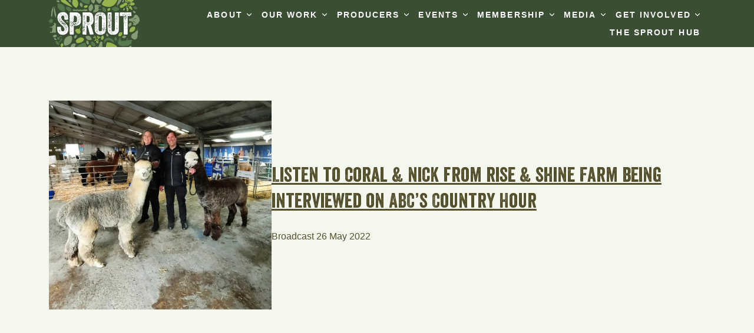

--- FILE ---
content_type: text/html; charset=UTF-8
request_url: https://www.sprout.org.au/articles-of-interest/old-orchard-farm-on-abcs-country-hour
body_size: 11240
content:
<!DOCTYPE html><html lang="en-US"><head><meta http-equiv="Content-Type" content="text/html; charset=UTF-8" /><meta name='robots' content='index, follow, max-image-preview:large, max-snippet:-1, max-video-preview:-1' /><meta name="description" content="Mediation, Counselling and Employee Assistance Program Services for individuals, families and workplaces across Tasmania." /><link rel="canonical" href="https://www.sprout.org.au/articles-of-interest/old-orchard-farm-on-abcs-country-hour" /><meta property="og:locale" content="en_US" /><meta property="og:type" content="article" /><meta property="og:title" content="rise and shine farm on ABC&#039;s Country Hour - Sprout Tasmania" /><meta property="og:description" content="Mediation, Counselling and Employee Assistance Program Services for individuals, families and workplaces across Tasmania." /><meta property="og:url" content="https://www.sprout.org.au/articles-of-interest/old-orchard-farm-on-abcs-country-hour" /><meta property="og:site_name" content="Sprout Tasmania" /><meta property="article:published_time" content="2022-05-26T02:27:00+00:00" /><meta property="article:modified_time" content="2022-06-27T12:38:05+00:00" /><meta property="og:image" content="https://www.sprout.org.au/wp-content/uploads/2022/06/20211127_095554-scaled.jpg" /><meta property="og:image:width" content="2560" /><meta property="og:image:height" content="1920" /><meta property="og:image:type" content="image/jpeg" /><meta name="author" content="Ollie" /><meta name="twitter:card" content="summary_large_image" /><meta name="twitter:label1" content="Written by" /><meta name="twitter:data1" content="Ollie" /><meta name="twitter:label2" content="Est. reading time" /><meta name="twitter:data2" content="1 minute" /> <script type="application/ld+json" class="yoast-schema-graph">{"@context":"https://schema.org","@graph":[{"@type":"Article","@id":"https://www.sprout.org.au/articles-of-interest/old-orchard-farm-on-abcs-country-hour#article","isPartOf":{"@id":"https://www.sprout.org.au/articles-of-interest/old-orchard-farm-on-abcs-country-hour"},"author":{"name":"Ollie","@id":"https://www.sprout.org.au/#/schema/person/937abec8a880b93c5aa7af3087638e6b"},"headline":"rise and shine farm on ABC&#8217;s Country Hour","datePublished":"2022-05-26T02:27:00+00:00","dateModified":"2022-06-27T12:38:05+00:00","mainEntityOfPage":{"@id":"https://www.sprout.org.au/articles-of-interest/old-orchard-farm-on-abcs-country-hour"},"wordCount":26,"commentCount":0,"publisher":{"@id":"https://www.sprout.org.au/#organization"},"image":{"@id":"https://www.sprout.org.au/articles-of-interest/old-orchard-farm-on-abcs-country-hour#primaryimage"},"thumbnailUrl":"https://www.sprout.org.au/wp-content/uploads/2022/06/20211127_095554-scaled.jpg","articleSection":["Articles of Interest"],"inLanguage":"en-US","potentialAction":[{"@type":"CommentAction","name":"Comment","target":["https://www.sprout.org.au/articles-of-interest/old-orchard-farm-on-abcs-country-hour#respond"]}]},{"@type":"WebPage","@id":"https://www.sprout.org.au/articles-of-interest/old-orchard-farm-on-abcs-country-hour","url":"https://www.sprout.org.au/articles-of-interest/old-orchard-farm-on-abcs-country-hour","name":"rise and shine farm on ABC's Country Hour - Sprout Tasmania","isPartOf":{"@id":"https://www.sprout.org.au/#website"},"primaryImageOfPage":{"@id":"https://www.sprout.org.au/articles-of-interest/old-orchard-farm-on-abcs-country-hour#primaryimage"},"image":{"@id":"https://www.sprout.org.au/articles-of-interest/old-orchard-farm-on-abcs-country-hour#primaryimage"},"thumbnailUrl":"https://www.sprout.org.au/wp-content/uploads/2022/06/20211127_095554-scaled.jpg","datePublished":"2022-05-26T02:27:00+00:00","dateModified":"2022-06-27T12:38:05+00:00","description":"Mediation, Counselling and Employee Assistance Program Services for individuals, families and workplaces across Tasmania.","breadcrumb":{"@id":"https://www.sprout.org.au/articles-of-interest/old-orchard-farm-on-abcs-country-hour#breadcrumb"},"inLanguage":"en-US","potentialAction":[{"@type":"ReadAction","target":["https://www.sprout.org.au/articles-of-interest/old-orchard-farm-on-abcs-country-hour"]}]},{"@type":"ImageObject","inLanguage":"en-US","@id":"https://www.sprout.org.au/articles-of-interest/old-orchard-farm-on-abcs-country-hour#primaryimage","url":"https://www.sprout.org.au/wp-content/uploads/2022/06/20211127_095554-scaled.jpg","contentUrl":"https://www.sprout.org.au/wp-content/uploads/2022/06/20211127_095554-scaled.jpg","width":2560,"height":1920},{"@type":"BreadcrumbList","@id":"https://www.sprout.org.au/articles-of-interest/old-orchard-farm-on-abcs-country-hour#breadcrumb","itemListElement":[{"@type":"ListItem","position":1,"name":"Home","item":"https://www.sprout.org.au/"},{"@type":"ListItem","position":2,"name":"rise and shine farm on ABC&#8217;s Country Hour"}]},{"@type":"WebSite","@id":"https://www.sprout.org.au/#website","url":"https://www.sprout.org.au/","name":"Sprout Tasmania","description":"","publisher":{"@id":"https://www.sprout.org.au/#organization"},"potentialAction":[{"@type":"SearchAction","target":{"@type":"EntryPoint","urlTemplate":"https://www.sprout.org.au/?s={search_term_string}"},"query-input":{"@type":"PropertyValueSpecification","valueRequired":true,"valueName":"search_term_string"}}],"inLanguage":"en-US"},{"@type":"Organization","@id":"https://www.sprout.org.au/#organization","name":"Positive Solutions","url":"https://www.sprout.org.au/","logo":{"@type":"ImageObject","inLanguage":"en-US","@id":"https://www.sprout.org.au/#/schema/logo/image/","url":"","contentUrl":"","caption":"Positive Solutions"},"image":{"@id":"https://www.sprout.org.au/#/schema/logo/image/"}},{"@type":"Person","@id":"https://www.sprout.org.au/#/schema/person/937abec8a880b93c5aa7af3087638e6b","name":"Ollie","image":{"@type":"ImageObject","inLanguage":"en-US","@id":"https://www.sprout.org.au/#/schema/person/image/","url":"https://secure.gravatar.com/avatar/877f1b1a1663f62ff1ca29672aa8fdb4bc72b3fd276f3f7359caeaada1c51cc3?s=96&d=mm&r=g","contentUrl":"https://secure.gravatar.com/avatar/877f1b1a1663f62ff1ca29672aa8fdb4bc72b3fd276f3f7359caeaada1c51cc3?s=96&d=mm&r=g","caption":"Ollie"},"url":"https://www.sprout.org.au/author/ollie"}]}</script> <link rel="alternate" type="application/rss+xml" title="Sprout Tasmania &raquo; rise and shine farm on ABC&#8217;s Country Hour Comments Feed" href="https://www.sprout.org.au/articles-of-interest/old-orchard-farm-on-abcs-country-hour/feed" /><link rel="alternate" title="oEmbed (JSON)" type="application/json+oembed" href="https://www.sprout.org.au/wp-json/oembed/1.0/embed?url=https%3A%2F%2Fwww.sprout.org.au%2Farticles-of-interest%2Fold-orchard-farm-on-abcs-country-hour" /><link rel="alternate" title="oEmbed (XML)" type="text/xml+oembed" href="https://www.sprout.org.au/wp-json/oembed/1.0/embed?url=https%3A%2F%2Fwww.sprout.org.au%2Farticles-of-interest%2Fold-orchard-farm-on-abcs-country-hour&#038;format=xml" /><style id='wp-img-auto-sizes-contain-inline-css' type='text/css'>img:is([sizes=auto i],[sizes^="auto," i]){contain-intrinsic-size:3000px 1500px}
/*# sourceURL=wp-img-auto-sizes-contain-inline-css */</style><style id='classic-theme-styles-inline-css' type='text/css'>/*! This file is auto-generated */
.wp-block-button__link{color:#fff;background-color:#32373c;border-radius:9999px;box-shadow:none;text-decoration:none;padding:calc(.667em + 2px) calc(1.333em + 2px);font-size:1.125em}.wp-block-file__button{background:#32373c;color:#fff;text-decoration:none}
/*# sourceURL=/wp-includes/css/classic-themes.min.css */</style><style id='woocommerce-inline-inline-css' type='text/css'>.woocommerce form .form-row .required { visibility: visible; }
/*# sourceURL=woocommerce-inline-inline-css */</style><link rel='stylesheet' id='__EPYT__style-css' href='https://www.sprout.org.au/wp-content/plugins/youtube-embed-plus/styles/ytprefs.min.css?ver=14.2' type='text/css' media='all' /><style id='__EPYT__style-inline-css' type='text/css'>.epyt-gallery-thumb {
                        width: 33.333%;
                }
                
/*# sourceURL=__EPYT__style-inline-css */</style> <script type="text/javascript" src="https://code.jquery.com/jquery-3.6.0.min.js?ver=3.7.1" id="jquery-core-js"></script> <script type="text/javascript" id="__ytprefs__-js-extra">var _EPYT_ = {"ajaxurl":"https://www.sprout.org.au/wp-admin/admin-ajax.php","security":"98a1408c24","gallery_scrolloffset":"20","eppathtoscripts":"https://www.sprout.org.au/wp-content/plugins/youtube-embed-plus/scripts/","eppath":"https://www.sprout.org.au/wp-content/plugins/youtube-embed-plus/","epresponsiveselector":"[\"iframe.__youtube_prefs_widget__\"]","epdovol":"1","version":"14.2","evselector":"iframe.__youtube_prefs__[src], iframe[src*=\"youtube.com/embed/\"], iframe[src*=\"youtube-nocookie.com/embed/\"]","ajax_compat":"","maxres_facade":"eager","ytapi_load":"light","pause_others":"","stopMobileBuffer":"1","facade_mode":"","not_live_on_channel":"","vi_active":"","vi_js_posttypes":[]};
//# sourceURL=__ytprefs__-js-extra</script> <script type="text/javascript" src="https://www.sprout.org.au/wp-content/plugins/youtube-embed-plus/scripts/ytprefs.min.js?ver=14.2" id="__ytprefs__-js"></script> <link rel="https://api.w.org/" href="https://www.sprout.org.au/wp-json/" /><link rel="alternate" title="JSON" type="application/json" href="https://www.sprout.org.au/wp-json/wp/v2/posts/2489" /><link rel="EditURI" type="application/rsd+xml" title="RSD" href="https://www.sprout.org.au/xmlrpc.php?rsd" /><meta name="generator" content="WordPress 6.9" /><meta name="generator" content="WooCommerce 7.0.0" /><link rel='shortlink' href='https://www.sprout.org.au/?p=2489' />  <script async src="https://www.googletagmanager.com/gtag/js?id=G-6PYDX4Q8G1"></script> <script>window.dataLayer = window.dataLayer || [];
  function gtag(){dataLayer.push(arguments);}
  gtag('js', new Date());

  gtag('config', 'G-6PYDX4Q8G1');</script>  <noscript><style>.woocommerce-product-gallery{ opacity: 1 !important; }</style></noscript><link rel="icon" href="https://www.sprout.org.au/wp-content/uploads/2022/06/cropped-favicon-32x32.png" sizes="32x32" /><link rel="icon" href="https://www.sprout.org.au/wp-content/uploads/2022/06/cropped-favicon-192x192.png" sizes="192x192" /><link rel="apple-touch-icon" href="https://www.sprout.org.au/wp-content/uploads/2022/06/cropped-favicon-180x180.png" /><meta name="msapplication-TileImage" content="https://www.sprout.org.au/wp-content/uploads/2022/06/cropped-favicon-270x270.png" /><link rel="profile" href="https://gmpg.org/xfn/11" /><link rel="stylesheet" href="https://www.sprout.org.au/wp-content/cache/autoptimize/css/autoptimize_single_d7dd1921a14faf36855a3ef6bc409152.css" /><link rel="stylesheet" href="https://www.sprout.org.au/wp-content/cache/autoptimize/css/autoptimize_single_d95dc7be4cf359b9d8535e20042f8803.css" />  <script async src="https://www.googletagmanager.com/gtag/js?id=G-DWNDG6ESG4"></script>  <script async src="https://www.googletagmanager.com/gtag/js?id=G-1MFTWJQK9C"></script> <script>window.dataLayer = window.dataLayer || [];
  function gtag(){dataLayer.push(arguments);}
  gtag('js', new Date());

  gtag('config', 'G-1MFTWJQK9C');</script> <meta name="viewport" content="width=device-width, initial-scale=1, shrink-to-fit=no"><title>rise and shine farm on ABC&#039;s Country Hour - Sprout Tasmania</title><style id='wp-block-heading-inline-css' type='text/css'>h1:where(.wp-block-heading).has-background,h2:where(.wp-block-heading).has-background,h3:where(.wp-block-heading).has-background,h4:where(.wp-block-heading).has-background,h5:where(.wp-block-heading).has-background,h6:where(.wp-block-heading).has-background{padding:1.25em 2.375em}h1.has-text-align-left[style*=writing-mode]:where([style*=vertical-lr]),h1.has-text-align-right[style*=writing-mode]:where([style*=vertical-rl]),h2.has-text-align-left[style*=writing-mode]:where([style*=vertical-lr]),h2.has-text-align-right[style*=writing-mode]:where([style*=vertical-rl]),h3.has-text-align-left[style*=writing-mode]:where([style*=vertical-lr]),h3.has-text-align-right[style*=writing-mode]:where([style*=vertical-rl]),h4.has-text-align-left[style*=writing-mode]:where([style*=vertical-lr]),h4.has-text-align-right[style*=writing-mode]:where([style*=vertical-rl]),h5.has-text-align-left[style*=writing-mode]:where([style*=vertical-lr]),h5.has-text-align-right[style*=writing-mode]:where([style*=vertical-rl]),h6.has-text-align-left[style*=writing-mode]:where([style*=vertical-lr]),h6.has-text-align-right[style*=writing-mode]:where([style*=vertical-rl]){rotate:180deg}
/*# sourceURL=https://www.sprout.org.au/wp-includes/blocks/heading/style.min.css */</style><style id='wp-block-image-inline-css' type='text/css'>.wp-block-image>a,.wp-block-image>figure>a{display:inline-block}.wp-block-image img{box-sizing:border-box;height:auto;max-width:100%;vertical-align:bottom}@media not (prefers-reduced-motion){.wp-block-image img.hide{visibility:hidden}.wp-block-image img.show{animation:show-content-image .4s}}.wp-block-image[style*=border-radius] img,.wp-block-image[style*=border-radius]>a{border-radius:inherit}.wp-block-image.has-custom-border img{box-sizing:border-box}.wp-block-image.aligncenter{text-align:center}.wp-block-image.alignfull>a,.wp-block-image.alignwide>a{width:100%}.wp-block-image.alignfull img,.wp-block-image.alignwide img{height:auto;width:100%}.wp-block-image .aligncenter,.wp-block-image .alignleft,.wp-block-image .alignright,.wp-block-image.aligncenter,.wp-block-image.alignleft,.wp-block-image.alignright{display:table}.wp-block-image .aligncenter>figcaption,.wp-block-image .alignleft>figcaption,.wp-block-image .alignright>figcaption,.wp-block-image.aligncenter>figcaption,.wp-block-image.alignleft>figcaption,.wp-block-image.alignright>figcaption{caption-side:bottom;display:table-caption}.wp-block-image .alignleft{float:left;margin:.5em 1em .5em 0}.wp-block-image .alignright{float:right;margin:.5em 0 .5em 1em}.wp-block-image .aligncenter{margin-left:auto;margin-right:auto}.wp-block-image :where(figcaption){margin-bottom:1em;margin-top:.5em}.wp-block-image.is-style-circle-mask img{border-radius:9999px}@supports ((-webkit-mask-image:none) or (mask-image:none)) or (-webkit-mask-image:none){.wp-block-image.is-style-circle-mask img{border-radius:0;-webkit-mask-image:url('data:image/svg+xml;utf8,<svg viewBox="0 0 100 100" xmlns="http://www.w3.org/2000/svg"><circle cx="50" cy="50" r="50"/></svg>');mask-image:url('data:image/svg+xml;utf8,<svg viewBox="0 0 100 100" xmlns="http://www.w3.org/2000/svg"><circle cx="50" cy="50" r="50"/></svg>');mask-mode:alpha;-webkit-mask-position:center;mask-position:center;-webkit-mask-repeat:no-repeat;mask-repeat:no-repeat;-webkit-mask-size:contain;mask-size:contain}}:root :where(.wp-block-image.is-style-rounded img,.wp-block-image .is-style-rounded img){border-radius:9999px}.wp-block-image figure{margin:0}.wp-lightbox-container{display:flex;flex-direction:column;position:relative}.wp-lightbox-container img{cursor:zoom-in}.wp-lightbox-container img:hover+button{opacity:1}.wp-lightbox-container button{align-items:center;backdrop-filter:blur(16px) saturate(180%);background-color:#5a5a5a40;border:none;border-radius:4px;cursor:zoom-in;display:flex;height:20px;justify-content:center;opacity:0;padding:0;position:absolute;right:16px;text-align:center;top:16px;width:20px;z-index:100}@media not (prefers-reduced-motion){.wp-lightbox-container button{transition:opacity .2s ease}}.wp-lightbox-container button:focus-visible{outline:3px auto #5a5a5a40;outline:3px auto -webkit-focus-ring-color;outline-offset:3px}.wp-lightbox-container button:hover{cursor:pointer;opacity:1}.wp-lightbox-container button:focus{opacity:1}.wp-lightbox-container button:focus,.wp-lightbox-container button:hover,.wp-lightbox-container button:not(:hover):not(:active):not(.has-background){background-color:#5a5a5a40;border:none}.wp-lightbox-overlay{box-sizing:border-box;cursor:zoom-out;height:100vh;left:0;overflow:hidden;position:fixed;top:0;visibility:hidden;width:100%;z-index:100000}.wp-lightbox-overlay .close-button{align-items:center;cursor:pointer;display:flex;justify-content:center;min-height:40px;min-width:40px;padding:0;position:absolute;right:calc(env(safe-area-inset-right) + 16px);top:calc(env(safe-area-inset-top) + 16px);z-index:5000000}.wp-lightbox-overlay .close-button:focus,.wp-lightbox-overlay .close-button:hover,.wp-lightbox-overlay .close-button:not(:hover):not(:active):not(.has-background){background:none;border:none}.wp-lightbox-overlay .lightbox-image-container{height:var(--wp--lightbox-container-height);left:50%;overflow:hidden;position:absolute;top:50%;transform:translate(-50%,-50%);transform-origin:top left;width:var(--wp--lightbox-container-width);z-index:9999999999}.wp-lightbox-overlay .wp-block-image{align-items:center;box-sizing:border-box;display:flex;height:100%;justify-content:center;margin:0;position:relative;transform-origin:0 0;width:100%;z-index:3000000}.wp-lightbox-overlay .wp-block-image img{height:var(--wp--lightbox-image-height);min-height:var(--wp--lightbox-image-height);min-width:var(--wp--lightbox-image-width);width:var(--wp--lightbox-image-width)}.wp-lightbox-overlay .wp-block-image figcaption{display:none}.wp-lightbox-overlay button{background:none;border:none}.wp-lightbox-overlay .scrim{background-color:#fff;height:100%;opacity:.9;position:absolute;width:100%;z-index:2000000}.wp-lightbox-overlay.active{visibility:visible}@media not (prefers-reduced-motion){.wp-lightbox-overlay.active{animation:turn-on-visibility .25s both}.wp-lightbox-overlay.active img{animation:turn-on-visibility .35s both}.wp-lightbox-overlay.show-closing-animation:not(.active){animation:turn-off-visibility .35s both}.wp-lightbox-overlay.show-closing-animation:not(.active) img{animation:turn-off-visibility .25s both}.wp-lightbox-overlay.zoom.active{animation:none;opacity:1;visibility:visible}.wp-lightbox-overlay.zoom.active .lightbox-image-container{animation:lightbox-zoom-in .4s}.wp-lightbox-overlay.zoom.active .lightbox-image-container img{animation:none}.wp-lightbox-overlay.zoom.active .scrim{animation:turn-on-visibility .4s forwards}.wp-lightbox-overlay.zoom.show-closing-animation:not(.active){animation:none}.wp-lightbox-overlay.zoom.show-closing-animation:not(.active) .lightbox-image-container{animation:lightbox-zoom-out .4s}.wp-lightbox-overlay.zoom.show-closing-animation:not(.active) .lightbox-image-container img{animation:none}.wp-lightbox-overlay.zoom.show-closing-animation:not(.active) .scrim{animation:turn-off-visibility .4s forwards}}@keyframes show-content-image{0%{visibility:hidden}99%{visibility:hidden}to{visibility:visible}}@keyframes turn-on-visibility{0%{opacity:0}to{opacity:1}}@keyframes turn-off-visibility{0%{opacity:1;visibility:visible}99%{opacity:0;visibility:visible}to{opacity:0;visibility:hidden}}@keyframes lightbox-zoom-in{0%{transform:translate(calc((-100vw + var(--wp--lightbox-scrollbar-width))/2 + var(--wp--lightbox-initial-left-position)),calc(-50vh + var(--wp--lightbox-initial-top-position))) scale(var(--wp--lightbox-scale))}to{transform:translate(-50%,-50%) scale(1)}}@keyframes lightbox-zoom-out{0%{transform:translate(-50%,-50%) scale(1);visibility:visible}99%{visibility:visible}to{transform:translate(calc((-100vw + var(--wp--lightbox-scrollbar-width))/2 + var(--wp--lightbox-initial-left-position)),calc(-50vh + var(--wp--lightbox-initial-top-position))) scale(var(--wp--lightbox-scale));visibility:hidden}}
/*# sourceURL=https://www.sprout.org.au/wp-includes/blocks/image/style.min.css */</style><style id='wp-block-paragraph-inline-css' type='text/css'>.is-small-text{font-size:.875em}.is-regular-text{font-size:1em}.is-large-text{font-size:2.25em}.is-larger-text{font-size:3em}.has-drop-cap:not(:focus):first-letter{float:left;font-size:8.4em;font-style:normal;font-weight:100;line-height:.68;margin:.05em .1em 0 0;text-transform:uppercase}body.rtl .has-drop-cap:not(:focus):first-letter{float:none;margin-left:.1em}p.has-drop-cap.has-background{overflow:hidden}:root :where(p.has-background){padding:1.25em 2.375em}:where(p.has-text-color:not(.has-link-color)) a{color:inherit}p.has-text-align-left[style*="writing-mode:vertical-lr"],p.has-text-align-right[style*="writing-mode:vertical-rl"]{rotate:180deg}
/*# sourceURL=https://www.sprout.org.au/wp-includes/blocks/paragraph/style.min.css */</style><style id='flowio-flayout-style-inline-css' type='text/css'>/*# sourceURL=https://www.sprout.org.au/wp-content/plugins/flowio-flayout-block/build/style-index.css */</style><style id='flowio-flayout-inner-content-style-inline-css' type='text/css'>div.wp-block-flowio-flayout-inner-content.flayout-inner-parent{align-items:var(--align);display:-ms-grid;display:grid}

/*# sourceURL=https://www.sprout.org.au/wp-content/plugins/flowio-flayout-inner/build/style-index.css */</style><style id='flowio-section-block-style-inline-css' type='text/css'>.wp-block-flowio-section-block{background:var(--primary-800);color:#fff;display:-ms-grid;display:grid;grid-template-areas:"stack";overflow:hidden;position:relative}.full-height{height:100%}.wp-block-flowio-section-block>*{grid-area:stack;-ms-grid-column:1;-ms-grid-row:1;position:relative}.wp-block-flowio-section-block>img.flowio-section-block-background-image{height:100%;-o-object-fit:cover;object-fit:cover;position:absolute}.flowio-section-block-overlay{height:100%;width:100%}

/*# sourceURL=https://www.sprout.org.au/wp-content/plugins/flowio-section-block/build/style-index.css */</style><style id='global-styles-inline-css' type='text/css'>:root{--wp--preset--aspect-ratio--square: 1;--wp--preset--aspect-ratio--4-3: 4/3;--wp--preset--aspect-ratio--3-4: 3/4;--wp--preset--aspect-ratio--3-2: 3/2;--wp--preset--aspect-ratio--2-3: 2/3;--wp--preset--aspect-ratio--16-9: 16/9;--wp--preset--aspect-ratio--9-16: 9/16;--wp--preset--color--black: var(--black);--wp--preset--color--cyan-bluish-gray: #abb8c3;--wp--preset--color--white: var(--white);--wp--preset--color--pale-pink: #f78da7;--wp--preset--color--vivid-red: #cf2e2e;--wp--preset--color--luminous-vivid-orange: #ff6900;--wp--preset--color--luminous-vivid-amber: #fcb900;--wp--preset--color--light-green-cyan: #7bdcb5;--wp--preset--color--vivid-green-cyan: #00d084;--wp--preset--color--pale-cyan-blue: #8ed1fc;--wp--preset--color--vivid-cyan-blue: #0693e3;--wp--preset--color--vivid-purple: #9b51e0;--wp--preset--color--primary-50: var(--primary-50);--wp--preset--color--primary-100: var(--primary-100);--wp--preset--color--primary-200: var(--primary-200);--wp--preset--color--primary-300: var(--primary-300);--wp--preset--color--primary-400: var(--primary-400);--wp--preset--color--primary-500: var(--primary-500);--wp--preset--color--primary-600: var(--primary-600);--wp--preset--color--primary-700: var(--primary-700);--wp--preset--color--primary-800: var(--primary-800);--wp--preset--color--primary-900: var(--primary-900);--wp--preset--color--secondary-50: var(--secondary-50);--wp--preset--color--secondary-100: var(--secondary-100);--wp--preset--color--secondary-200: var(--secondary-200);--wp--preset--color--secondary-300: var(--secondary-300);--wp--preset--color--secondary-400: var(--secondary-400);--wp--preset--color--secondary-500: var(--secondary-500);--wp--preset--color--secondary-600: var(--secondary-600);--wp--preset--color--secondary-700: var(--secondary-700);--wp--preset--color--secondary-800: var(--secondary-800);--wp--preset--color--secondary-900: var(--secondary-900);--wp--preset--color--tertiary-50: var(--tertiary-50);--wp--preset--color--tertiary-100: var(--tertiary-100);--wp--preset--color--tertiary-200: var(--tertiary-200);--wp--preset--color--tertiary-300: var(--tertiary-300);--wp--preset--color--tertiary-400: var(--tertiary-400);--wp--preset--color--tertiary-500: var(--tertiary-500);--wp--preset--color--tertiary-600: var(--tertiary-600);--wp--preset--color--tertiary-700: var(--tertiary-700);--wp--preset--color--tertiary-800: var(--tertiary-800);--wp--preset--color--tertiary-900: var(--tertiary-900);--wp--preset--color--quarternary-50: var(--quarternary-50);--wp--preset--color--quarternary-100: var(--quarternary-100);--wp--preset--color--quarternary-200: var(--quarternary-200);--wp--preset--color--quarternary-300: var(--quarternary-300);--wp--preset--color--quarternary-400: var(--quarternary-400);--wp--preset--color--quarternary-500: var(--quarternary-500);--wp--preset--color--quarternary-600: var(--quarternary-600);--wp--preset--color--quarternary-700: var(--quarternary-700);--wp--preset--color--quarternary-800: var(--quarternary-800);--wp--preset--color--quarternary-900: var(--quarternary-900);--wp--preset--color--gray-50: var(--gray-50);--wp--preset--color--gray-100: var(--gray-100);--wp--preset--color--gray-200: var(--gray-200);--wp--preset--color--gray-300: var(--gray-300);--wp--preset--color--gray-400: var(--gray-400);--wp--preset--color--gray-500: var(--gray-500);--wp--preset--color--gray-600: var(--gray-600);--wp--preset--color--gray-700: var(--gray-700);--wp--preset--color--gray-800: var(--gray-800);--wp--preset--color--gray-900: var(--gray-900);--wp--preset--gradient--vivid-cyan-blue-to-vivid-purple: linear-gradient(135deg,rgb(6,147,227) 0%,rgb(155,81,224) 100%);--wp--preset--gradient--light-green-cyan-to-vivid-green-cyan: linear-gradient(135deg,rgb(122,220,180) 0%,rgb(0,208,130) 100%);--wp--preset--gradient--luminous-vivid-amber-to-luminous-vivid-orange: linear-gradient(135deg,rgb(252,185,0) 0%,rgb(255,105,0) 100%);--wp--preset--gradient--luminous-vivid-orange-to-vivid-red: linear-gradient(135deg,rgb(255,105,0) 0%,rgb(207,46,46) 100%);--wp--preset--gradient--very-light-gray-to-cyan-bluish-gray: linear-gradient(135deg,rgb(238,238,238) 0%,rgb(169,184,195) 100%);--wp--preset--gradient--cool-to-warm-spectrum: linear-gradient(135deg,rgb(74,234,220) 0%,rgb(151,120,209) 20%,rgb(207,42,186) 40%,rgb(238,44,130) 60%,rgb(251,105,98) 80%,rgb(254,248,76) 100%);--wp--preset--gradient--blush-light-purple: linear-gradient(135deg,rgb(255,206,236) 0%,rgb(152,150,240) 100%);--wp--preset--gradient--blush-bordeaux: linear-gradient(135deg,rgb(254,205,165) 0%,rgb(254,45,45) 50%,rgb(107,0,62) 100%);--wp--preset--gradient--luminous-dusk: linear-gradient(135deg,rgb(255,203,112) 0%,rgb(199,81,192) 50%,rgb(65,88,208) 100%);--wp--preset--gradient--pale-ocean: linear-gradient(135deg,rgb(255,245,203) 0%,rgb(182,227,212) 50%,rgb(51,167,181) 100%);--wp--preset--gradient--electric-grass: linear-gradient(135deg,rgb(202,248,128) 0%,rgb(113,206,126) 100%);--wp--preset--gradient--midnight: linear-gradient(135deg,rgb(2,3,129) 0%,rgb(40,116,252) 100%);--wp--preset--font-size--small: 13px;--wp--preset--font-size--medium: 20px;--wp--preset--font-size--large: 36px;--wp--preset--font-size--x-large: 42px;--wp--preset--font-size--1: 1px;--wp--preset--font-size--2: 2px;--wp--preset--font-size--3: 3px;--wp--preset--font-size--4: 4px;--wp--preset--font-size--5: 5px;--wp--preset--font-size--6: 6px;--wp--preset--spacing--20: 0.44rem;--wp--preset--spacing--30: 0.67rem;--wp--preset--spacing--40: 1rem;--wp--preset--spacing--50: 1.5rem;--wp--preset--spacing--60: 2.25rem;--wp--preset--spacing--70: 3.38rem;--wp--preset--spacing--80: 5.06rem;--wp--preset--shadow--natural: 6px 6px 9px rgba(0, 0, 0, 0.2);--wp--preset--shadow--deep: 12px 12px 50px rgba(0, 0, 0, 0.4);--wp--preset--shadow--sharp: 6px 6px 0px rgba(0, 0, 0, 0.2);--wp--preset--shadow--outlined: 6px 6px 0px -3px rgb(255, 255, 255), 6px 6px rgb(0, 0, 0);--wp--preset--shadow--crisp: 6px 6px 0px rgb(0, 0, 0);}:where(.is-layout-flex){gap: 0.5em;}:where(.is-layout-grid){gap: 0.5em;}body .is-layout-flex{display: flex;}.is-layout-flex{flex-wrap: wrap;align-items: center;}.is-layout-flex > :is(*, div){margin: 0;}body .is-layout-grid{display: grid;}.is-layout-grid > :is(*, div){margin: 0;}:where(.wp-block-columns.is-layout-flex){gap: 2em;}:where(.wp-block-columns.is-layout-grid){gap: 2em;}:where(.wp-block-post-template.is-layout-flex){gap: 1.25em;}:where(.wp-block-post-template.is-layout-grid){gap: 1.25em;}.has-black-color{color: var(--wp--preset--color--black) !important;}.has-cyan-bluish-gray-color{color: var(--wp--preset--color--cyan-bluish-gray) !important;}.has-white-color{color: var(--wp--preset--color--white) !important;}.has-pale-pink-color{color: var(--wp--preset--color--pale-pink) !important;}.has-vivid-red-color{color: var(--wp--preset--color--vivid-red) !important;}.has-luminous-vivid-orange-color{color: var(--wp--preset--color--luminous-vivid-orange) !important;}.has-luminous-vivid-amber-color{color: var(--wp--preset--color--luminous-vivid-amber) !important;}.has-light-green-cyan-color{color: var(--wp--preset--color--light-green-cyan) !important;}.has-vivid-green-cyan-color{color: var(--wp--preset--color--vivid-green-cyan) !important;}.has-pale-cyan-blue-color{color: var(--wp--preset--color--pale-cyan-blue) !important;}.has-vivid-cyan-blue-color{color: var(--wp--preset--color--vivid-cyan-blue) !important;}.has-vivid-purple-color{color: var(--wp--preset--color--vivid-purple) !important;}.has-black-background-color{background-color: var(--wp--preset--color--black) !important;}.has-cyan-bluish-gray-background-color{background-color: var(--wp--preset--color--cyan-bluish-gray) !important;}.has-white-background-color{background-color: var(--wp--preset--color--white) !important;}.has-pale-pink-background-color{background-color: var(--wp--preset--color--pale-pink) !important;}.has-vivid-red-background-color{background-color: var(--wp--preset--color--vivid-red) !important;}.has-luminous-vivid-orange-background-color{background-color: var(--wp--preset--color--luminous-vivid-orange) !important;}.has-luminous-vivid-amber-background-color{background-color: var(--wp--preset--color--luminous-vivid-amber) !important;}.has-light-green-cyan-background-color{background-color: var(--wp--preset--color--light-green-cyan) !important;}.has-vivid-green-cyan-background-color{background-color: var(--wp--preset--color--vivid-green-cyan) !important;}.has-pale-cyan-blue-background-color{background-color: var(--wp--preset--color--pale-cyan-blue) !important;}.has-vivid-cyan-blue-background-color{background-color: var(--wp--preset--color--vivid-cyan-blue) !important;}.has-vivid-purple-background-color{background-color: var(--wp--preset--color--vivid-purple) !important;}.has-black-border-color{border-color: var(--wp--preset--color--black) !important;}.has-cyan-bluish-gray-border-color{border-color: var(--wp--preset--color--cyan-bluish-gray) !important;}.has-white-border-color{border-color: var(--wp--preset--color--white) !important;}.has-pale-pink-border-color{border-color: var(--wp--preset--color--pale-pink) !important;}.has-vivid-red-border-color{border-color: var(--wp--preset--color--vivid-red) !important;}.has-luminous-vivid-orange-border-color{border-color: var(--wp--preset--color--luminous-vivid-orange) !important;}.has-luminous-vivid-amber-border-color{border-color: var(--wp--preset--color--luminous-vivid-amber) !important;}.has-light-green-cyan-border-color{border-color: var(--wp--preset--color--light-green-cyan) !important;}.has-vivid-green-cyan-border-color{border-color: var(--wp--preset--color--vivid-green-cyan) !important;}.has-pale-cyan-blue-border-color{border-color: var(--wp--preset--color--pale-cyan-blue) !important;}.has-vivid-cyan-blue-border-color{border-color: var(--wp--preset--color--vivid-cyan-blue) !important;}.has-vivid-purple-border-color{border-color: var(--wp--preset--color--vivid-purple) !important;}.has-vivid-cyan-blue-to-vivid-purple-gradient-background{background: var(--wp--preset--gradient--vivid-cyan-blue-to-vivid-purple) !important;}.has-light-green-cyan-to-vivid-green-cyan-gradient-background{background: var(--wp--preset--gradient--light-green-cyan-to-vivid-green-cyan) !important;}.has-luminous-vivid-amber-to-luminous-vivid-orange-gradient-background{background: var(--wp--preset--gradient--luminous-vivid-amber-to-luminous-vivid-orange) !important;}.has-luminous-vivid-orange-to-vivid-red-gradient-background{background: var(--wp--preset--gradient--luminous-vivid-orange-to-vivid-red) !important;}.has-very-light-gray-to-cyan-bluish-gray-gradient-background{background: var(--wp--preset--gradient--very-light-gray-to-cyan-bluish-gray) !important;}.has-cool-to-warm-spectrum-gradient-background{background: var(--wp--preset--gradient--cool-to-warm-spectrum) !important;}.has-blush-light-purple-gradient-background{background: var(--wp--preset--gradient--blush-light-purple) !important;}.has-blush-bordeaux-gradient-background{background: var(--wp--preset--gradient--blush-bordeaux) !important;}.has-luminous-dusk-gradient-background{background: var(--wp--preset--gradient--luminous-dusk) !important;}.has-pale-ocean-gradient-background{background: var(--wp--preset--gradient--pale-ocean) !important;}.has-electric-grass-gradient-background{background: var(--wp--preset--gradient--electric-grass) !important;}.has-midnight-gradient-background{background: var(--wp--preset--gradient--midnight) !important;}.has-small-font-size{font-size: var(--wp--preset--font-size--small) !important;}.has-medium-font-size{font-size: var(--wp--preset--font-size--medium) !important;}.has-large-font-size{font-size: var(--wp--preset--font-size--large) !important;}.has-x-large-font-size{font-size: var(--wp--preset--font-size--x-large) !important;}
/*# sourceURL=global-styles-inline-css */</style></head><body class="wp-singular post-template-default single single-post postid-2489 single-format-standard wp-theme-flowio theme-flowio woocommerce-no-js"><div class="sentinel"></div><div id="curtain-menu"><div class="curtain-button-placer"> <button id="close-curtain-button" class="curtain-menu-button" aria-label="close navigation menu"> <svg stroke="currentColor" fill="none" stroke-width="2" viewBox="0 0 24 24" stroke-linecap="round" stroke-linejoin="round" height="1.5rem" xmlns="http://www.w3.org/2000/svg"> <line x1="18" y1="6" x2="6" y2="18"></line> <line x1="6" y1="6" x2="18" y2="18"></line> </svg> </button></div><div id="curtain-menu-container"><nav><div class="menu-primary_navigation-container"><ul id="menu-primary_navigation" class="nav"><li id="menu-item-1691" class="menu-item menu-item-type-custom menu-item-object-custom menu-item-has-children menu-item-1691"><a href="#">About</a><ul class="sub-menu"><li id="menu-item-1680" class="menu-item menu-item-type-post_type menu-item-object-page menu-item-1680"><a href="https://www.sprout.org.au/about">About Us</a></li><li id="menu-item-1712" class="menu-item menu-item-type-post_type menu-item-object-page menu-item-1712"><a href="https://www.sprout.org.au/about/our-co-founders">Our Co-Founders</a></li><li id="menu-item-1711" class="menu-item menu-item-type-post_type menu-item-object-page menu-item-1711"><a href="https://www.sprout.org.au/about/our-board">Our Board</a></li><li id="menu-item-1716" class="menu-item menu-item-type-post_type menu-item-object-page menu-item-1716"><a href="https://www.sprout.org.au/about/our-team">Our Team</a></li><li id="menu-item-1717" class="menu-item menu-item-type-post_type menu-item-object-page menu-item-1717"><a href="https://www.sprout.org.au/about/our-volunteers">Our Volunteers</a></li><li id="menu-item-1714" class="menu-item menu-item-type-post_type menu-item-object-page menu-item-1714"><a href="https://www.sprout.org.au/about/our-sponsors">Our Sponsors</a></li><li id="menu-item-1715" class="menu-item menu-item-type-post_type menu-item-object-page menu-item-1715"><a href="https://www.sprout.org.au/about/our-strategic-plan">Our Strategic Plan</a></li><li id="menu-item-1710" class="menu-item menu-item-type-post_type menu-item-object-page menu-item-1710"><a href="https://www.sprout.org.au/about/our-annual-report">Our Annual Report</a></li><li id="menu-item-1713" class="menu-item menu-item-type-post_type menu-item-object-page menu-item-1713"><a href="https://www.sprout.org.au/about/our-constitution">Our Constitution</a></li></ul></li><li id="menu-item-4457" class="menu-item menu-item-type-custom menu-item-object-custom menu-item-has-children menu-item-4457"><a href="#">Our Work</a><ul class="sub-menu"><li id="menu-item-6525" class="menu-item menu-item-type-post_type menu-item-object-page menu-item-6525"><a href="https://www.sprout.org.au/sprout_advocacy">Advocacy</a></li><li id="menu-item-6517" class="menu-item menu-item-type-post_type menu-item-object-page menu-item-6517"><a href="https://www.sprout.org.au/projects">Projects</a></li><li id="menu-item-6148" class="menu-item menu-item-type-post_type menu-item-object-page menu-item-6148"><a href="https://www.sprout.org.au/the-land-access-toolkit">The Land Access Toolkit</a></li><li id="menu-item-6121" class="menu-item menu-item-type-post_type menu-item-object-page menu-item-6121"><a href="https://www.sprout.org.au/for-producers/sprout-producer-program">Sprout Producer Program</a></li><li id="menu-item-4597" class="menu-item menu-item-type-post_type menu-item-object-page menu-item-4597"><a href="https://www.sprout.org.au/for-producers/sprout-small-producer-award">Small Producer Award</a></li></ul></li><li id="menu-item-1693" class="menu-item menu-item-type-custom menu-item-object-custom menu-item-has-children menu-item-1693"><a href="#">Producers</a><ul class="sub-menu"><li id="menu-item-1683" class="menu-item menu-item-type-post_type menu-item-object-page menu-item-1683"><a href="https://www.sprout.org.au/for-producers">For Producers</a></li><li id="menu-item-2007" class="menu-item menu-item-type-taxonomy menu-item-object-category menu-item-2007"><a href="https://www.sprout.org.au/category/producers">Current SPP Participants</a></li><li id="menu-item-2006" class="menu-item menu-item-type-taxonomy menu-item-object-category menu-item-2006"><a href="https://www.sprout.org.au/category/producer-alumni">SPP Alumni</a></li></ul></li><li id="menu-item-1692" class="menu-item menu-item-type-custom menu-item-object-custom menu-item-has-children menu-item-1692"><a href="#">Events</a><ul class="sub-menu"><li id="menu-item-1681" class="menu-item menu-item-type-post_type menu-item-object-page menu-item-1681"><a href="https://www.sprout.org.au/events">Sprout Events</a></li><li id="menu-item-8363" class="menu-item menu-item-type-post_type menu-item-object-page menu-item-8363"><a href="https://www.sprout.org.au/events/picnic-in-the-paddock">picnic in the paddock</a></li><li id="menu-item-5114" class="menu-item menu-item-type-post_type menu-item-object-page menu-item-5114"><a href="https://www.sprout.org.au/events/cross_pollinate">Cross Pollinate</a></li><li id="menu-item-3193" class="menu-item menu-item-type-post_type menu-item-object-page menu-item-3193"><a href="https://www.sprout.org.au/events/growing-good">Growing Good</a></li><li id="menu-item-1690" class="menu-item menu-item-type-taxonomy menu-item-object-category menu-item-1690"><a href="https://www.sprout.org.au/category/workshops">Workshops and Webinars</a></li><li id="menu-item-4530" class="menu-item menu-item-type-post_type menu-item-object-page menu-item-4530"><a href="https://www.sprout.org.au/events/sprout-agm">Sprout AGM</a></li></ul></li><li id="menu-item-5063" class="menu-item menu-item-type-custom menu-item-object-custom menu-item-has-children menu-item-5063"><a href="#">Membership</a><ul class="sub-menu"><li id="menu-item-5600" class="menu-item menu-item-type-post_type menu-item-object-page menu-item-5600"><a href="https://www.sprout.org.au/membership">Become a Member</a></li><li id="menu-item-5073" class="menu-item menu-item-type-custom menu-item-object-custom menu-item-5073"><a href="https://sprout.nationbuilder.com/supporter_portal/memberships">Supporter Portal</a></li><li id="menu-item-5749" class="menu-item menu-item-type-taxonomy menu-item-object-category menu-item-5749"><a href="https://www.sprout.org.au/category/member-benefits">Member Benefits</a></li></ul></li><li id="menu-item-6518" class="menu-item menu-item-type-custom menu-item-object-custom menu-item-has-children menu-item-6518"><a href="#">Media</a><ul class="sub-menu"><li id="menu-item-1689" class="menu-item menu-item-type-taxonomy menu-item-object-category menu-item-1689"><a href="https://www.sprout.org.au/category/the-dirt">The Dirt</a></li><li id="menu-item-2394" class="menu-item menu-item-type-taxonomy menu-item-object-category menu-item-2394"><a href="https://www.sprout.org.au/category/media-releases">Media Releases</a></li><li id="menu-item-2393" class="menu-item menu-item-type-taxonomy menu-item-object-category current-post-ancestor current-menu-parent current-post-parent menu-item-2393"><a href="https://www.sprout.org.au/category/articles-of-interest">Articles of Interest</a></li></ul></li><li id="menu-item-1724" class="menu-item menu-item-type-custom menu-item-object-custom menu-item-has-children menu-item-1724"><a href="#">Get Involved</a><ul class="sub-menu"><li id="menu-item-5826" class="menu-item menu-item-type-post_type menu-item-object-page menu-item-5826"><a href="https://www.sprout.org.au/partner-with-us">Partner With Us</a></li><li id="menu-item-1860" class="menu-item menu-item-type-post_type menu-item-object-page menu-item-1860"><a href="https://www.sprout.org.au/donate">Donate</a></li><li id="menu-item-1859" class="menu-item menu-item-type-post_type menu-item-object-page menu-item-1859"><a href="https://www.sprout.org.au/volunteer">Volunteer</a></li><li id="menu-item-1858" class="menu-item menu-item-type-post_type menu-item-object-page menu-item-1858"><a href="https://www.sprout.org.au/join-the-team">Join the Team</a></li></ul></li><li id="menu-item-4407" class="menu-item menu-item-type-post_type menu-item-object-page menu-item-4407"><a href="https://www.sprout.org.au/the-sprout-hub">The Sprout Hub</a></li></ul></div></nav></div></div><header class="theme-header"><div class="header-content w-content mx-auto"> <a aria-label="Sprout Tasmania logo" href="https://www.sprout.org.au" class="brand"> <img src="/wp-content/themes/flowio/sproutlogo.svg" alt="Sprout Logo" /> </a><div class="navigation-items"><nav class="desktop-nav"><div class="menu-primary_navigation-container"><ul id="menu-primary_navigation-1" class="nav"><li class="menu-item menu-item-type-custom menu-item-object-custom menu-item-has-children menu-item-1691"><a href="#">About</a><ul class="sub-menu"><li class="menu-item menu-item-type-post_type menu-item-object-page menu-item-1680"><a href="https://www.sprout.org.au/about">About Us</a></li><li class="menu-item menu-item-type-post_type menu-item-object-page menu-item-1712"><a href="https://www.sprout.org.au/about/our-co-founders">Our Co-Founders</a></li><li class="menu-item menu-item-type-post_type menu-item-object-page menu-item-1711"><a href="https://www.sprout.org.au/about/our-board">Our Board</a></li><li class="menu-item menu-item-type-post_type menu-item-object-page menu-item-1716"><a href="https://www.sprout.org.au/about/our-team">Our Team</a></li><li class="menu-item menu-item-type-post_type menu-item-object-page menu-item-1717"><a href="https://www.sprout.org.au/about/our-volunteers">Our Volunteers</a></li><li class="menu-item menu-item-type-post_type menu-item-object-page menu-item-1714"><a href="https://www.sprout.org.au/about/our-sponsors">Our Sponsors</a></li><li class="menu-item menu-item-type-post_type menu-item-object-page menu-item-1715"><a href="https://www.sprout.org.au/about/our-strategic-plan">Our Strategic Plan</a></li><li class="menu-item menu-item-type-post_type menu-item-object-page menu-item-1710"><a href="https://www.sprout.org.au/about/our-annual-report">Our Annual Report</a></li><li class="menu-item menu-item-type-post_type menu-item-object-page menu-item-1713"><a href="https://www.sprout.org.au/about/our-constitution">Our Constitution</a></li></ul></li><li class="menu-item menu-item-type-custom menu-item-object-custom menu-item-has-children menu-item-4457"><a href="#">Our Work</a><ul class="sub-menu"><li class="menu-item menu-item-type-post_type menu-item-object-page menu-item-6525"><a href="https://www.sprout.org.au/sprout_advocacy">Advocacy</a></li><li class="menu-item menu-item-type-post_type menu-item-object-page menu-item-6517"><a href="https://www.sprout.org.au/projects">Projects</a></li><li class="menu-item menu-item-type-post_type menu-item-object-page menu-item-6148"><a href="https://www.sprout.org.au/the-land-access-toolkit">The Land Access Toolkit</a></li><li class="menu-item menu-item-type-post_type menu-item-object-page menu-item-6121"><a href="https://www.sprout.org.au/for-producers/sprout-producer-program">Sprout Producer Program</a></li><li class="menu-item menu-item-type-post_type menu-item-object-page menu-item-4597"><a href="https://www.sprout.org.au/for-producers/sprout-small-producer-award">Small Producer Award</a></li></ul></li><li class="menu-item menu-item-type-custom menu-item-object-custom menu-item-has-children menu-item-1693"><a href="#">Producers</a><ul class="sub-menu"><li class="menu-item menu-item-type-post_type menu-item-object-page menu-item-1683"><a href="https://www.sprout.org.au/for-producers">For Producers</a></li><li class="menu-item menu-item-type-taxonomy menu-item-object-category menu-item-2007"><a href="https://www.sprout.org.au/category/producers">Current SPP Participants</a></li><li class="menu-item menu-item-type-taxonomy menu-item-object-category menu-item-2006"><a href="https://www.sprout.org.au/category/producer-alumni">SPP Alumni</a></li></ul></li><li class="menu-item menu-item-type-custom menu-item-object-custom menu-item-has-children menu-item-1692"><a href="#">Events</a><ul class="sub-menu"><li class="menu-item menu-item-type-post_type menu-item-object-page menu-item-1681"><a href="https://www.sprout.org.au/events">Sprout Events</a></li><li class="menu-item menu-item-type-post_type menu-item-object-page menu-item-8363"><a href="https://www.sprout.org.au/events/picnic-in-the-paddock">picnic in the paddock</a></li><li class="menu-item menu-item-type-post_type menu-item-object-page menu-item-5114"><a href="https://www.sprout.org.au/events/cross_pollinate">Cross Pollinate</a></li><li class="menu-item menu-item-type-post_type menu-item-object-page menu-item-3193"><a href="https://www.sprout.org.au/events/growing-good">Growing Good</a></li><li class="menu-item menu-item-type-taxonomy menu-item-object-category menu-item-1690"><a href="https://www.sprout.org.au/category/workshops">Workshops and Webinars</a></li><li class="menu-item menu-item-type-post_type menu-item-object-page menu-item-4530"><a href="https://www.sprout.org.au/events/sprout-agm">Sprout AGM</a></li></ul></li><li class="menu-item menu-item-type-custom menu-item-object-custom menu-item-has-children menu-item-5063"><a href="#">Membership</a><ul class="sub-menu"><li class="menu-item menu-item-type-post_type menu-item-object-page menu-item-5600"><a href="https://www.sprout.org.au/membership">Become a Member</a></li><li class="menu-item menu-item-type-custom menu-item-object-custom menu-item-5073"><a href="https://sprout.nationbuilder.com/supporter_portal/memberships">Supporter Portal</a></li><li class="menu-item menu-item-type-taxonomy menu-item-object-category menu-item-5749"><a href="https://www.sprout.org.au/category/member-benefits">Member Benefits</a></li></ul></li><li class="menu-item menu-item-type-custom menu-item-object-custom menu-item-has-children menu-item-6518"><a href="#">Media</a><ul class="sub-menu"><li class="menu-item menu-item-type-taxonomy menu-item-object-category menu-item-1689"><a href="https://www.sprout.org.au/category/the-dirt">The Dirt</a></li><li class="menu-item menu-item-type-taxonomy menu-item-object-category menu-item-2394"><a href="https://www.sprout.org.au/category/media-releases">Media Releases</a></li><li class="menu-item menu-item-type-taxonomy menu-item-object-category current-post-ancestor current-menu-parent current-post-parent menu-item-2393"><a href="https://www.sprout.org.au/category/articles-of-interest">Articles of Interest</a></li></ul></li><li class="menu-item menu-item-type-custom menu-item-object-custom menu-item-has-children menu-item-1724"><a href="#">Get Involved</a><ul class="sub-menu"><li class="menu-item menu-item-type-post_type menu-item-object-page menu-item-5826"><a href="https://www.sprout.org.au/partner-with-us">Partner With Us</a></li><li class="menu-item menu-item-type-post_type menu-item-object-page menu-item-1860"><a href="https://www.sprout.org.au/donate">Donate</a></li><li class="menu-item menu-item-type-post_type menu-item-object-page menu-item-1859"><a href="https://www.sprout.org.au/volunteer">Volunteer</a></li><li class="menu-item menu-item-type-post_type menu-item-object-page menu-item-1858"><a href="https://www.sprout.org.au/join-the-team">Join the Team</a></li></ul></li><li class="menu-item menu-item-type-post_type menu-item-object-page menu-item-4407"><a href="https://www.sprout.org.au/the-sprout-hub">The Sprout Hub</a></li></ul></div></nav> <button id="open-curtain-button" aria-label="open navigation menu" class="btn curtain-menu-button header-button"> <svg fill="currentColor" height="1.5rem" viewBox="0 0 48 48" xmlns="http://www.w3.org/2000/svg"> <g> <rect x="6" y="22" width="36" height="4"></rect> <rect x="6" y="10" width="36" height="4"></rect> <rect x="6" y="34" width="36" height="4"></rect> </g> </svg> </button></div></div></header><div id="page"><div class="entry-content auto-child-width flow"><div class="wp-block-flowio-section-block w-full mw-full mt-none mb-none null" style="background-color:var(--primary-50);color:var(--secondary-700)"><div class="flow flow-lg as-center auto-child-width cmw-sm cw-content pt-c1 pb-c1 section-block-child-override-false"><div class="wp-block-flowio-flayout flex-layout mx-auto mw-2xl w-content mt-null mb-null justify-start align-stretch gap-lg row-gap-null fb-null"><div class="wp-block-flowio-flayout-inner-content fb-18 flayout-inner-parent fcmw-null align-start"><div class="flayout-inner-child flow flow-lg null"><figure class="wp-block-image size-large"><img fetchpriority="high" decoding="async" width="1024" height="961" src="https://www.sprout.org.au/wp-content/webp-express/webp-images/doc-root/wp-content/uploads/2022/06/20211023_162007-1024x961.jpg.webp" alt="" class="wp-image-1926" srcset="https://www.sprout.org.au/wp-content/webp-express/webp-images/doc-root/wp-content/uploads/2022/06/20211023_162007-1024x961.jpg.webp 1024w,  https://www.sprout.org.au/wp-content/webp-express/webp-images/doc-root/wp-content/uploads/2022/06/20211023_162007-600x563.jpg.webp 600w,  https://www.sprout.org.au/wp-content/webp-express/webp-images/doc-root/wp-content/uploads/2022/06/20211023_162007-300x281.jpg.webp 300w,  https://www.sprout.org.au/wp-content/webp-express/webp-images/doc-root/wp-content/uploads/2022/06/20211023_162007-768x721.jpg.webp 768w,  https://www.sprout.org.au/wp-content/webp-express/webp-images/doc-root/wp-content/uploads/2022/06/20211023_162007-1536x1441.jpg.webp 1536w,  https://www.sprout.org.au/wp-content/webp-express/webp-images/doc-root/wp-content/uploads/2022/06/20211023_162007-2048x1922.jpg.webp 2048w" sizes="(max-width: 1024px) 100vw, 1024px" /></figure></div></div><div class="wp-block-flowio-flayout-inner-content fb-18 flayout-inner-parent fcmw-null align-center" style="--flex-grow:5"><div class="flayout-inner-child flow flow-lg null"><h2 class="wp-block-heading"><a href="https://www.abc.net.au/radio/programs/tas-country-hour/rise-shine/13900272" target="_blank" rel="noreferrer noopener">Listen to coral &amp; nick from rise &amp; shine Farm being interviewed on ABC&#8217;s Country Hour</a></h2><p>Broadcast 26 May 2022</p></div></div></div></div></div></div><div class="align-center breadcrumb heading-font mx-auto w-full py-2xs bg-p-700 col-white sr sr-slide-up" style="--gap:0rem"><div class="w-content mx-auto grid-layout"> <button type="button" class="btn" onclick="history.back()"> <svg stroke="currentcolor" fill="currentcolor" stroke-width="0" viewBox="0 0 24 24" height="1em" width="1em" xmlns="http://www.w3.org/2000/svg"> <path fill="none" stroke="currentcolor" stroke-width="2" d="M2,12 L22,12 M13,3 L22,12 L13,21" transform="matrix(-1 0 0 1 24 0)"></path> </svg> <span> Back to previous page</span> </button><style>.breadcrumb #breadcrumbs {
            display: flex;
            align-items: center;
            justify-content: flex-end;
        }

        .breadcrumb button,
        .breadcrumb button:hover {
            padding: 0.75rem;
            padding-left: 0;
            border: none;
        }

        .breadcrumb button span {
            margin-left: 0.5rem;
            line-height: 1.25;
        }

        .breadcrumb button:hover span {
            text-decoration: underline;
        }

        .breadcrumb #breadcrumbs span {
            line-height: 1;
            font-size: clamp(0.875rem, 0.2vw + 0.8rem, 1rem);
        }

        .breadcrumb #breadcrumbs span a {
            color: var(--primary-400);
        }

        @media screen and (max-width: 36rem) {
            .breadcrumb #breadcrumbs {
                justify-content: flex-start;
            }
        }</style></div></div></div><footer class="theme-footer bg-p-800 col-white"><div class="align-center footer-content mx-auto w-content mw-2xl py-c1 flex-layout" style="--gap:3rem"><div class="sr sr-slide-up" style="--flex-grow: 3"><div class="flex-layout fb-28"><div class="fb-6"><a aria-label="Sprout Tasmania logo" href="https://www.sprout.org.au" class="footer-brand mw-8" style="display: block;"> <img src="/wp-content/themes/flowio/sproutlogo.svg" alt="Sprout Logo" style="background:none" /> </a></div><p class="fb-12" style="--flex-grow: 10">Sustainable Production Research and Training Inc is an incorporated
 association in Tasmania. Sprout Tasmania is our trading name. Our ABN is 77 001 889 484.</p></div></div><div class="flow flow-sm ta-c sr sr-slide-up sr-d-2"><nav><div class="menu-footer_one-container"><ul id="menu-footer_one" class="nav"><li id="menu-item-2160" class="menu-item menu-item-type-post_type menu-item-object-page menu-item-2160"><a href="https://www.sprout.org.au/about">About Us</a></li><li id="menu-item-2163" class="menu-item menu-item-type-taxonomy menu-item-object-category menu-item-2163"><a href="https://www.sprout.org.au/category/the-dirt">The Dirt</a></li><li id="menu-item-2161" class="menu-item menu-item-type-post_type menu-item-object-page menu-item-2161"><a href="https://www.sprout.org.au/contact">Contact</a></li></ul></div></nav></div><div class="flow flow-sm ta-c sr sr-slide-up sr-d-4"><nav><div class="menu-footer_two-container"><ul id="menu-footer_two" class="nav"><li id="menu-item-5982" class="menu-item menu-item-type-post_type menu-item-object-page menu-item-5982"><a href="https://www.sprout.org.au/membership">Membership</a></li><li id="menu-item-2164" class="menu-item menu-item-type-post_type menu-item-object-page menu-item-2164"><a href="https://www.sprout.org.au/donate">Donate</a></li><li id="menu-item-2167" class="menu-item menu-item-type-post_type menu-item-object-page menu-item-2167"><a href="https://www.sprout.org.au/volunteer">Volunteer</a></li><li id="menu-item-2165" class="menu-item menu-item-type-post_type menu-item-object-page menu-item-2165"><a href="https://www.sprout.org.au/join-the-team">Join the Team</a></li></ul></div></nav></div></div><div class="bg-p-900 sub-footer"><div class="w-content ta-c mx-auto py-2xs">Website by <a title="kings digital website" href="https://www.kingsdigital.com.au/" rel="noopener" target="_blank">Kings Digital</div></div></footer> <noscript><style>.sr {
        opacity: 1;
        transform: none;
    }

    img {
        opacity: 1;
    }</style></noscript> <script src="https://www.sprout.org.au/wp-content/cache/autoptimize/js/autoptimize_single_3756daf92e2f6fcd80ff56c6e4f203ae.js" defer></script> <script src="https://www.sprout.org.au/wp-content/cache/autoptimize/js/autoptimize_single_f8d3b52f7dbf04e9280e853859b55e1d.js" defer></script> <script src="https://www.sprout.org.au/wp-content/cache/autoptimize/js/autoptimize_single_5d99eba74ca46f484267e6896e05eb90.js" defer></script> <script type="speculationrules">{"prefetch":[{"source":"document","where":{"and":[{"href_matches":"/*"},{"not":{"href_matches":["/wp-*.php","/wp-admin/*","/wp-content/uploads/*","/wp-content/*","/wp-content/plugins/*","/wp-content/themes/flowio/*","/*\\?(.+)"]}},{"not":{"selector_matches":"a[rel~=\"nofollow\"]"}},{"not":{"selector_matches":".no-prefetch, .no-prefetch a"}}]},"eagerness":"conservative"}]}</script> <script type="text/javascript">(function () {
			var c = document.body.className;
			c = c.replace(/woocommerce-no-js/, 'woocommerce-js');
			document.body.className = c;
		})();</script> <script type="text/javascript" src="https://www.sprout.org.au/wp-content/plugins/woocommerce/assets/js/jquery-blockui/jquery.blockUI.min.js?ver=2.7.0-wc.7.0.0" id="jquery-blockui-js"></script> <script type="text/javascript" id="wc-add-to-cart-js-extra">var wc_add_to_cart_params = {"ajax_url":"/wp-admin/admin-ajax.php","wc_ajax_url":"/?wc-ajax=%%endpoint%%","i18n_view_cart":"View cart","cart_url":"https://www.sprout.org.au/cart","is_cart":"","cart_redirect_after_add":"no"};
//# sourceURL=wc-add-to-cart-js-extra</script> <script type="text/javascript" src="https://www.sprout.org.au/wp-content/plugins/woocommerce/assets/js/frontend/add-to-cart.min.js?ver=7.0.0" id="wc-add-to-cart-js"></script> <script type="text/javascript" src="https://www.sprout.org.au/wp-content/plugins/woocommerce/assets/js/js-cookie/js.cookie.min.js?ver=2.1.4-wc.7.0.0" id="js-cookie-js"></script> <script type="text/javascript" id="woocommerce-js-extra">var woocommerce_params = {"ajax_url":"/wp-admin/admin-ajax.php","wc_ajax_url":"/?wc-ajax=%%endpoint%%"};
//# sourceURL=woocommerce-js-extra</script> <script type="text/javascript" src="https://www.sprout.org.au/wp-content/plugins/woocommerce/assets/js/frontend/woocommerce.min.js?ver=7.0.0" id="woocommerce-js"></script> <script type="text/javascript" id="wc-cart-fragments-js-extra">var wc_cart_fragments_params = {"ajax_url":"/wp-admin/admin-ajax.php","wc_ajax_url":"/?wc-ajax=%%endpoint%%","cart_hash_key":"wc_cart_hash_a1b7ef9845cfa87c5fca521a378a6bb7","fragment_name":"wc_fragments_a1b7ef9845cfa87c5fca521a378a6bb7","request_timeout":"5000"};
//# sourceURL=wc-cart-fragments-js-extra</script> <script type="text/javascript" src="https://www.sprout.org.au/wp-content/plugins/woocommerce/assets/js/frontend/cart-fragments.min.js?ver=7.0.0" id="wc-cart-fragments-js"></script> <script type="text/javascript" src="https://www.sprout.org.au/wp-content/plugins/youtube-embed-plus/scripts/fitvids.min.js?ver=14.2" id="__ytprefsfitvids__-js"></script> </body></html>

--- FILE ---
content_type: text/css
request_url: https://www.sprout.org.au/wp-content/cache/autoptimize/css/autoptimize_single_d7dd1921a14faf36855a3ef6bc409152.css
body_size: 187
content:
.sr{transition:transform var(--sr-time,.5s) cubic-bezier(.215,.61,.355,1),opacity var(--sr-time,.5s) cubic-bezier(.215,.61,.355,1);transition-delay:var(--sr-delay,.1s);opacity:0}.sr-slide-up{transform:translateY(min(2.5rem,calc(var(--sr-scale,1)*25%)))}.sr-slide-down{transform:translateY(calc(-1*min(2.5rem,calc(var(--sr-scale,1)*25%))))}.sr-slide-left{transform:translateX(min(2.5rem,calc(var(--sr-scale,1)*25%)))}.sr-slide-right{transform:translateX(calc(-1*min(2.5rem,calc(var(--sr-scale,1)*25%))))}.sr-t-2{transition-duration:.2s}.sr-t-3{transition-duration:.3s}.sr-t-4{transition-duration:.4s}.sr-t-5{transition-duration:.5s}.sr-t-6{transition-duration:.6s}.sr-t-7{transition-duration:.7s}.sr-t-8{transition-duration:.8s}.sr-t-9{transition-duration:.9s}.sr-d-2{transition-delay:.2s}.sr-d-3{transition-delay:.3s}.sr-d-4{transition-delay:.4s}.sr-d-5{transition-delay:.5s}.sr-d-6{transition-delay:.6s}.sr-d-7{transition-delay:.7s}.sr-d-8{transition-delay:.8s}.sr-d-9{transition-delay:.9s}.sr-s-2{--sr-scale:2}.sr-s-3{--sr-scale:3}.sr-s-4{--sr-scale:4}.sr-s-5{--sr-scale:5}.sr-s-6{--sr-scale:6}.sr-s-7{--sr-scale:7}.sr-s-8{--sr-scale:8}.sr-s-9{--sr-scale:9}[data-sr-slide]{opacity:1;transform:translateY(0)}[data-sr-fade]{opacity:1}

--- FILE ---
content_type: text/css
request_url: https://www.sprout.org.au/wp-content/cache/autoptimize/css/autoptimize_single_d95dc7be4cf359b9d8535e20042f8803.css
body_size: 6980
content:
html{scroll-behavior:smooth;overflow-wrap:break-word}*,*:before,*:after{box-sizing:border-box}*:focus-visible{outline:1px solid var(--primary-200)}ul,ol{padding:0}body,h1,h2,h3,h4,p,ul,ol,li,figure,figcaption,blockquote,dl,dd{margin:0}img,picture,video,canvas,svg{display:block}img{width:100%;height:auto;object-position:var(--focus);object-fit:cover;opacity:0;overflow:hidden;transition:opacity .95s}img[src$=".png"],img[src$=".png.webp"]{background:0 0}img.loaded,img:not([loading=lazy]){opacity:1}input,button,textarea,select{font:inherit}button{padding:0;cursor:pointer;border:none}@media (prefers-reduced-motion:reduce){*{animation-duration:.01ms !important;animation-iteration-count:1 !important;transition-duration:.01ms !important;scroll-behavior:auto !important}}.screen-reader-text{visibility:hidden;position:fixed}@font-face{font-family:"Veneer";src:local("Veneer"),local("Veneer"),url(//www.sprout.org.au/wp-content/themes/flowio/./fonts/Veneer.woff2) format("woff2");font-weight:400;font-style:normal;font-display:swap}:root{--heading-font:"Veneer",sans-serif;--body-font:-apple-system,BlinkMacSystemFont,"Segoe UI",Roboto,Oxygen-Sans,Ubuntu,Cantarell,"Helvetica Neue",sans-serif;--white:#fff;--black:#000;--gray-50:#f2f2f2;--gray-100:#e3e3e3;--gray-200:#c9c9c9;--gray-300:#b0b0b0;--gray-400:#969696;--gray-500:#7c7c7c;--gray-600:#636363;--gray-700:#4a4a4a;--gray-800:#303030;--gray-900:#171717;--primary-50:#f4f7ed;--primary-100:#dfe8c9;--primary-200:#c9d9a5;--primary-300:#b4ca82;--primary-400:#95b44e;--primary-500:#85a144;--primary-600:#677d35;--primary-700:#4a5a26;--primary-800:#2c3617;--primary-900:#0f1208;--secondary-50:#e8e6d4;--secondary-100:#e4e2cd;--secondary-200:#d3cfac;--secondary-300:#c1bb8b;--secondary-400:#afa869;--secondary-500:#968f50;--secondary-600:#746f3e;--secondary-700:#534f2c;--secondary-800:#32301b;--secondary-900:#111009;--tertiary-50:#f1f5ef;--tertiary-100:#d5e1d0;--tertiary-200:#b8cdb1;--tertiary-300:#9cb992;--tertiary-400:#80a673;--tertiary-500:#668c59;--tertiary-600:#57774c;--tertiary-700:#394e32;--tertiary-800:#222f1e;--tertiary-900:#0b100a;--quarternary-50:#fffbeb;--quarternary-100:#fef3c7;--quarternary-200:#fde68a;--quarternary-300:#fcd34d;--quarternary-400:#fbbf24;--quarternary-500:#f59e0b;--quarternary-600:#d97706;--quarternary-700:#b45309;--quarternary-800:#92400e;--quarternary-900:#78350f;--warn-50:#fef2f2;--warn-100:#fee2e2;--warn-200:#fecaca;--warn-300:#fca5a5;--warn-400:#f87171;--warn-500:#ef4444;--warn-600:#dc2626;--warn-700:#b91c1c;--warn-800:#991b1b;--warn-900:#7f1d1d;--content-width:87%;--w-3xs:22.5rem;--w-2xs:30rem;--w-xs:33.5rem;--w-sm:40rem;--w-md:48rem;--w-lg:60rem;--w-xl:72rem;--w-2xl:80rem;--w-3xl:96rem;--w-4xl:120rem;--w-full:100%;--spacing:1rem;--s-3xs:calc(clamp(.875rem,.3rem + 2vh + 2vw,2.25rem)*0.25);--s-2xs:calc(clamp(.875rem,.3rem + 2vh + 2vw,2.25rem)*0.5);--s-xs:calc(clamp(.875rem,.3rem + 2vh + 2vw,2.25rem)*0.75);--s-sm:clamp(.875rem,.3rem + 2vh + 2vw,2.25rem);--s-md:calc(clamp(.875rem,.3rem + 2vh + 2vw,2.25rem)*1.5);--s-lg:calc(clamp(.875rem,.3rem + 2vh + 2vw,2.25rem)*2);--s-xl:calc(clamp(.875rem,.3rem + 2vh + 2vw,2.25rem)*2.5);--s-2xl:calc(clamp(.875rem,.3rem + 2vh + 2vw,2.25rem)*3.5);--s-c1:clamp(3.5rem,2vh + 6vw,6.5rem);font-family:var(--body-font)}h1,h2,h3,h4,h5,h6{font-family:var(--heading-font);line-height:1.3;font-weight:100;text-rendering:geometricPrecision;margin-bottom:-.4em}.fs-0,h6{font-size:clamp(.75rem,.71rem + .18vw,.875rem)}.fs-1,h5{font-size:clamp(1rem,.96rem + .18vw,1.125rem)}.fs-2,h4{font-size:clamp(1.125rem,1.09rem + .18vw,1.25rem)}.fs-3,h3{font-size:clamp(1.25rem,1.11rem + .71vw,1.75rem)}.fs-4,h2{font-size:clamp(1.5rem,1.29rem + 1.07vw,2.25rem)}.fs-5,h1{font-size:clamp(1.75rem,1.39rem + 1.79vw,3rem)}.fs-6{font-size:clamp(2.25rem,1.82rem + 2.14vw,3.75rem)}p{line-height:1.9}html main a:not(.btn),html .wp-block-flowio-section-block a:not(.btn){color:currentColor;transition:filter .3s}html main a:not(.btn):hover,html .wp-block-flowio-section-block a:not(.btn):hover{filter:hue-rotate(30deg) brightness(1.5)}.heading-font{font-family:var(--heading-font);font-weight:100;text-rendering:geometricPrecision;margin-bottom:-.4em}.body-font{font-family:var(--body-font)}ul,ol{padding-left:2rem;line-height:1.75}.lh-sm{line-height:1.3}.theme-header ul,.theme-header ol{padding-left:0}.theme-header{width:100%;color:#fff;background-color:var(--tertiary-700);transition:background .5s}.theme-header.enabled{position:sticky;top:0;z-index:69240}.theme-header.enabled .brand{height:2.8rem}.header-content{display:grid;grid-template-columns:auto auto;gap:2rem;justify-content:space-between}.brand{color:#fff;text-decoration:none;display:flex;gap:.5rem;align-items:center;height:5rem;transition:height .3s;margin-block:1rem;align-self:center;background:0 0}.brand>img{height:100%;background:0 0;transition:color .4s,opacity .4s,backdrop-filter .4s}.brand>svg:nth-of-type(2){height:37%;display:none}.brand:hover>img{opacity:.7}.curtain-menu-button{display:flex;padding:.25rem}#curtain-menu{visibility:hidden;position:fixed;z-index:69421;background:var(--primary-800);color:#fff;height:100vh;width:0;transition:visibility .3s,width .3s ease-out;overflow-y:scroll}.curtain-button-placer{max-width:var(--2xl);width:var(--content-width);position:relative;display:flex;justify-content:flex-end;margin:auto;z-index:10002;top:1.6em;right:.45rem}#close-curtain-button{opacity:0;transition:opacity .3s ease-out}#curtain-menu-container{opacity:0;width:var(--content-width);max-width:var(--width-medium);margin:auto;padding:3rem 0;transition:opacity .3s ease}#curtain-menu-container ul{font-size:1.25rem;padding-left:0}#curtain-menu-container ul>*+*{margin-block-start:.6rem}.menu-item{list-style:none;position:relative}.menu-item a,.menu-item button{text-decoration:none;text-transform:uppercase;letter-spacing:.15em;font-weight:600;font-size:.875rem;color:#fff;transition:color .3s}.menu-item>a:hover,a:active{color:var(--secondary-400)}#curtain-menu-container .sub-menu{margin-left:1rem;margin-block-start:.6rem;padding-left:.75rem;border-left:2px solid var(--secondary-300)}#curtain-menu-container .menu-item-has-children>a[href="#"]{pointer-events:none;opacity:.75}.navigation-items{display:grid;align-items:center}.desktop-nav{display:none;height:100%}.desktop-nav>div>ul>li{display:grid;align-items:center}.desktop-nav>div>ul{display:flex;flex-wrap:wrap;justify-content:flex-end;align-items:center}.desktop-nav .sub-menu a:hover{color:var(--secondary-400)}.desktop-nav .menu-item-has-children:hover>.sub-menu,.desktop-nav .menu-item-has-children:focus-within>.sub-menu{opacity:1;visibility:visible}#open-curtain-button{margin:1rem 0}.theme-header.enabled #open-curtain-button{margin:.5rem 0}.desktop-nav{display:none;align-items:center}@media screen and (min-width:48rem){.desktop-nav{display:flex}#open-curtain-button{display:none}}#menu-primary_navigation-1{padding:0;display:flex;align-items:center}#menu-primary_navigation-1 li{position:relative;line-height:1;transition:all .3s}#menu-primary_navigation-1 li.menu-item-has-children button:after{content:"";display:inline-block;position:absolute;background-image:url("data:image/svg+xml,%3Csvg xmlns='http://www.w3.org/2000/svg' viewBox='0 0 24 24' width='24' height='24' stroke='white ' stroke-width='2' fill='none' stroke-linecap='round' stroke-linejoin='round' class='css-i6dzq1'%3E%3Cpolyline points='6 9 12 15 18 9'%3E%3C/polyline%3E%3C/svg%3E");background-size:cover;width:.875rem;height:.875rem;right:.35rem;transition:transform .3s}#menu-primary_navigation-1 li.menu-item-has-children button[aria-expanded=true]:after{transform:rotate(180deg)}#menu-primary_navigation-1>li:hover{background:var(--primary-800);color:var(--white);cursor:pointer}#menu-primary_navigation-1>li>a,#menu-primary_navigation-1>li>button{background:0 0;display:inline-block;line-height:1;text-decoration:none;color:inherit;padding:.5rem;transition:padding .5s}.theme-header.enabled #menu-primary_navigation-1>li>a,.theme-header.enabled #menu-primary_navigation-1>li>button{padding:1.25rem .5rem}#menu-primary_navigation-1 li.menu-item-has-children>a,#menu-primary_navigation-1 li.menu-item-has-children>button{padding-right:1.5rem}.theme-header.enabled #menu-primary_navigation-1>li.menu-item-has-children>a,.theme-header.enabled #menu-primary_navigation-1>li.menu-item-has-children>button{padding-right:1.5rem}#menu-primary_navigation-1 .sub-menu{display:none;position:absolute;padding:0;margin:0;background:#fff;z-index:10;top:100%;right:0;min-width:10rem;text-align:center}#menu-primary_navigation-1 .sub-menu[aria-hidden=false]{display:block}#menu-primary_navigation-1 .sub-menu li{padding:0}#menu-primary_navigation-1 .sub-menu li a{display:block;padding:.5rem 1rem;width:100%;height:100%;text-decoration:none;color:var(--black);transition:all .25s;line-height:1.5;font-size:.7rem}#menu-primary_navigation-1 .sub-menu li a:hover{background:var(--primary-700);color:var(--white)}div[class^=wp-block-lazy]{width:100%;max-width:100%}.auto-child-width>*{max-width:var(--auto-child-max-width,var(--w-sm));width:var(--auto-child-width,var(--content-width));margin-inline-start:auto;margin-inline-end:auto}p>a{color:var(--primary-700);transition:color .3s}p>a:hover,p>a:focus{color:var(--primary-500)}.nf-form-layout .nf-before-form-content{border-bottom:1px solid var(--primary-100);padding-bottom:1rem}.nf-form-layout .nf-form-content{padding:0;margin-top:1rem}nf-fields-wrap{display:grid;grid-template-columns:1fr 1fr;gap:1rem}nf-fields-wrap nf-field:nth-child(3){grid-column:span 2}.theme-footer ul,.theme-footer ol{padding-left:0}.sub-footer a{color:var(--primary-200);transition:all .5s}.sub-footer a:hover{color:var(--primary-400)}.flow,.inner-flow,.ff-final{--flow:2rem}.flow>*+*{margin-block-start:var(--flow,2rem)}.inner-flow>*+*{margin-block-start:var(--inner-flow,var(--flow,2rem))}.flex-flow{display:flex;flex-direction:column;gap:var(--flow,2rem)}.ff-final{width:100%;height:100%;display:flex;flex-direction:column;justify-content:end}.flow-none{--flow:0}.flow-2xs{--flow:.25rem}.flow-xs{--flow:.5rem}.flow-sm{--flow:1rem}.flow-md{--flow:1.5rem}.flow-lg{--flow:2rem}.flow-xl{--flow:2.5rem}.flow-2xl{--flow:3rem}.s-flow-2xs>.flow{--flow:.25rem}.s-flow-xs>.flow{--flow:.5rem}.s-flow-sm>.flow{--flow:1rem}.s-flow-md>.flow{--flow:1.5rem}.s-flow-lg>.flow{--flow:2rem}.s-flow-xl>.flow{--flow:2.5rem}.s-flow-2xl>.flow{--flow:3rem}.m-3xs{margin:var(--s-3xs)}.m-2xs{margin:var(--s-2xs)}.m-xs{margin:var(--s-xs)}.m-sm{margin:var(--s-sm)}.m-md{margin:var(--s-md)}.m-lg{margin:var(--s-lg)}.m-xl{margin:var(--s-xl)}.m-2xl{margin:var(--s-2xl)}.m-c1{margin:var(--s-c1)}.m-none{margin:0}.my-3xs{margin-block-start:var(--s-3xs);margin-block-end:var(--s-3xs)}.my-2xs{margin-block-start:var(--s-2xs);margin-block-end:var(--s-2xs)}.my-xs{margin-block-start:var(--s-xs);margin-block-end:var(--s-xs)}.my-sm{margin-block-start:var(--s-sm);margin-block-end:var(--s-sm)}.my-md{margin-block-start:var(--s-md);margin-block-end:var(--s-md)}.my-lg{margin-block-start:var(--s-lg);margin-block-end:var(--s-lg)}.my-xl{margin-block-start:var(--s-xl);margin-block-end:var(--s-xl)}.my-2xl{margin-block-start:var(--s-2xl);margin-block-end:var(--s-2xl)}.my-c1{margin-block-start:var(--s-c1);margin-block-end:var(--s-c1)}.my-none{margin-block-start:0;margin-block-end:0}.mx-3xs{margin-inline-start:var(--s-3xs);margin-inline-end:var(--s-3xs)}.mx-2xs{margin-inline-start:var(--s-2xs);margin-inline-end:var(--s-2xs)}.mx-xs{margin-inline-start:var(--s-xs);margin-inline-end:var(--s-xs)}.mx-sm{margin-inline-start:var(--s-sm);margin-inline-end:var(--s-sm)}.mx-md{margin-inline-start:var(--s-md);margin-inline-end:var(--s-md)}.mx-lg{margin-inline-start:var(--s-lg);margin-inline-end:var(--s-lg)}.mx-xl{margin-inline-start:var(--s-xl);margin-inline-end:var(--s-xl)}.mx-2xl{margin-inline-start:var(--s-2xl);margin-inline-end:var(--s-2xl)}.mx-c1{margin-inline-start:var(--s-c1);margin-inline-end:var(--s-c1)}.mx-auto{margin-inline-start:auto;margin-inline-end:auto}.mt-3xs{margin-block-start:var(--s-3xs);--mt:var(--s-3xs)}.mt-2xs{margin-block-start:var(--s-2xs);--mt:var(--s-2xs)}.mt-xs{margin-block-start:var(--s-xs);--mt:var(--s-xs)}.mt-sm{margin-block-start:var(--s-sm);--mt:var(--s-sm)}.mt-md{margin-block-start:var(--s-md);--mt:var(--s-md)}.mt-lg{margin-block-start:var(--s-lg);--mt:var(--s-lg)}.mt-xl{margin-block-start:var(--s-xl);--mt:var(--s-xl)}.mt-2xl{margin-block-start:var(--s-2xl);--mt:var(--s-2xl)}.mt-c1{margin-block-start:var(--s-c1);--mt:var(--s-c1)}.mt-none{margin-block-start:0;--mt:0}.mb-3xs{margin-block-end:var(--s-3xs)}.mb-2xs{margin-block-end:var(--s-2xs)}.mb-xs{margin-block-end:var(--s-xs)}.mb-sm{margin-block-end:var(--s-sm)}.mb-md{margin-block-end:var(--s-md)}.mb-lg{margin-block-end:var(--s-lg)}.mb-xl{margin-block-end:var(--s-xl)}.mb-2xl{margin-block-end:var(--s-2xl)}.mb-c1{margin-block-end:var(--s-c1)}.mb-none{margin-block-end:0}.ml-3xs{margin-inline-start:var(--s-3xs)}.ml-2xs{margin-inline-start:var(--s-2xs)}.ml-xs{margin-inline-start:var(--s-xs)}.ml-sm{margin-inline-start:var(--s-sm)}.ml-md{margin-inline-start:var(--s-md)}.ml-lg{margin-inline-start:var(--s-lg)}.ml-xl{margin-inline-start:var(--s-xl)}.ml-2xl{margin-inline-start:var(--s-2xl)}.ml-c1{margin-inline-start:var(--s-c1)}.ml-none{margin-inline-start:0}.mr-3xs{margin-inline-end:var(--s-3xs)}.mr-2xs{margin-inline-end:var(--s-2xs)}.mr-xs{margin-inline-end:var(--s-xs)}.mr-sm{margin-inline-end:var(--s-sm)}.mr-md{margin-inline-end:var(--s-md)}.mr-lg{margin-inline-end:var(--s-lg)}.mr-xl{margin-inline-end:var(--s-xl)}.mr-2xl{margin-inline-end:var(--s-2xl)}.mr-c1{margin-inline-end:var(--s-c1)}.mr-none{margin-inline-end:0}.p-3xs{padding:var(--s-3xs)}.p-2xs{padding:var(--s-2xs)}.p-xs{padding:var(--s-xs)}.p-sm{padding:var(--s-sm)}.p-md{padding:var(--s-md)}.p-lg{padding:var(--s-lg)}.p-xl{padding:var(--s-xl)}.p-2xl{padding:var(--s-2xl)}.p-c1{padding:var(--s-c1)}.p-none{padding:0}.py-3xs{padding-block-start:var(--s-3xs);padding-block-end:var(--s-3xs)}.py-2xs{padding-block-start:var(--s-2xs);padding-block-end:var(--s-2xs)}.py-xs{padding-block-start:var(--s-xs);padding-block-end:var(--s-xs)}.py-sm{padding-block-start:var(--s-sm);padding-block-end:var(--s-sm)}.py-md{padding-block-start:var(--s-md);padding-block-end:var(--s-md)}.py-lg{padding-block-start:var(--s-lg);padding-block-end:var(--s-lg)}.py-xl{padding-block-start:var(--s-xl);padding-block-end:var(--s-xl)}.py-2xl{padding-block-start:var(--s-2xl);padding-block-end:var(--s-2xl)}.py-c1{padding-block-start:var(--s-c1);padding-block-end:var(--s-c1)}.py-none{padding-block-start:0;padding-block-end:0}.px-3xs{padding-inline-start:var(--s-3xs);padding-inline-end:var(--s-3xs)}.px-2xs{padding-inline-start:var(--s-2xs);padding-inline-end:var(--s-2xs)}.px-xs{padding-inline-start:var(--s-xs);padding-inline-end:var(--s-xs)}.px-sm{padding-inline-start:var(--s-sm);padding-inline-end:var(--s-sm)}.px-md{padding-inline-start:var(--s-md);padding-inline-end:var(--s-md)}.px-lg{padding-inline-start:var(--s-lg);padding-inline-end:var(--s-lg)}.px-xl{padding-inline-start:var(--s-xl);padding-inline-end:var(--s-xl)}.px-2xl{padding-inline-start:var(--s-2xl);padding-inline-end:var(--s-2xl)}.px-c1{padding-inline-start:var(--s-c1);padding-inline-end:var(--s-c1)}.px-auto{padding-inline-start:auto;padding-inline-end:auto}.pt-3xs{padding-block-start:var(--s-3xs)}.pt-2xs{padding-block-start:var(--s-2xs)}.pt-xs{padding-block-start:var(--s-xs)}.pt-sm{padding-block-start:var(--s-sm)}.pt-md{padding-block-start:var(--s-md)}.pt-lg{padding-block-start:var(--s-lg)}.pt-xl{padding-block-start:var(--s-xl)}.pt-2xl{padding-block-start:var(--s-2xl)}.pt-c1{padding-block-start:var(--s-c1)}.pt-none{padding-block-start:0}.pb-3xs{padding-block-end:var(--s-3xs)}.pb-2xs{padding-block-end:var(--s-2xs)}.pb-xs{padding-block-end:var(--s-xs)}.pb-sm{padding-block-end:var(--s-sm)}.pb-md{padding-block-end:var(--s-md)}.pb-lg{padding-block-end:var(--s-lg)}.pb-xl{padding-block-end:var(--s-xl)}.pb-2xl{padding-block-end:var(--s-2xl)}.pb-c1{padding-block-end:var(--s-c1)}.pb-none{padding-block-end:0}.pl-3xs{padding-inline-start:var(--s-3xs)}.pl-2xs{padding-inline-start:var(--s-2xs)}.pl-xs{padding-inline-start:var(--s-xs)}.pl-sm{padding-inline-start:var(--s-sm)}.pl-md{padding-inline-start:var(--s-md)}.pl-lg{padding-inline-start:var(--s-lg)}.pl-xl{padding-inline-start:var(--s-xl)}.pl-2xl{padding-inline-start:var(--s-2xl)}.pl-c1{padding-inline-start:var(--s-c1)}.pl-none{padding-inline-start:0}.pr-3xs{padding-inline-end:var(--s-3xs)}.pr-2xs{padding-inline-end:var(--s-2xs)}.pr-xs{padding-inline-end:var(--s-xs)}.pr-sm{padding-inline-end:var(--s-sm)}.pr-md{padding-inline-end:var(--s-md)}.pr-lg{padding-inline-end:var(--s-lg)}.pr-xl{padding-inline-end:var(--s-xl)}.pr-2xl{padding-inline-end:var(--s-2xl)}.pr-c1{padding-inline-end:var(--s-c1)}.pr-none{padding-inline-end:0}.mw-3xs{max-width:var(--w-3xs)}.mw-2xs{max-width:var(--w-2xs)}.mw-xs{max-width:var(--w-xs)}.mw-sm{max-width:var(--w-sm)}.mw-md{max-width:var(--w-md)}.mw-lg{max-width:var(--w-lg)}.mw-xl{max-width:var(--w-xl)}.mw-2xl{max-width:var(--w-2xl)}.mw-3xl{max-width:var(--w-3xl)}.mw-4xl{max-width:var(--w-4xl)}.mw-content{max-width:var(--content-width)}.mw-full{max-width:100%}.w-content{width:var(--content-width)}.w-full{width:100%}.cmw-3xs{--auto-child-max-width:var(--w-3xs)}.cmw-2xs{--auto-child-max-width:var(--w-2xs)}.cmw-xs{--auto-child-max-width:var(--w-xs)}.cmw-sm{--auto-child-max-width:var(--w-sm)}.cmw-md{--auto-child-max-width:var(--w-md)}.cmw-lg{--auto-child-max-width:var(--w-lg)}.cmw-xl{--auto-child-max-width:var(--w-xl)}.cmw-2xl{--auto-child-max-width:var(--w-2xl)}.cmw-3xl{--auto-child-max-width:var(--w-3xl)}.cmw-4xl{--auto-child-max-width:var(--w-4xl)}.cmw-full{--auto-child-max-width:100%}.cw-content{--auto-child-width:var(--content-width)}.cw-full{--auto-child-width:100%}.ta-l,.has-text-align-left{text-align:left}.ta-c,.has-text-align-center{text-align:center}.ta-r,.has-text-align-right{text-align:right}.fw-1{font-weight:100}.fw-2{font-weight:200}.fw-3{font-weight:300}.fw-4{font-weight:400}.fw-5{font-weight:500}.fw-6{font-weight:600}.fw-7{font-weight:700}.fw-8{font-weight:800}.fw-9{font-weight:900}.stack{display:grid;grid-template-areas:"stack";position:relative}.stack>*{grid-area:stack;position:relative}.stack>img{position:absolute;object-fit:cover;height:100%}.stack>.overlay{width:100%;height:100%;background:var(--overlay,rgba(0,0,0,.5))}.col-p-50,.has-primary-50-color{color:var(--primary-50)}.col-p-100,.has-primary-100-color{color:var(--primary-100)}.col-p-200,.has-primary-200-color{color:var(--primary-200)}.col-p-300,.has-primary-300-color{color:var(--primary-300)}.col-p-400,.has-primary-400-color{color:var(--primary-400)}.col-p-500,.has-primary-500-color{color:var(--primary-500)}.col-p-600,.has-primary-600-color{color:var(--primary-600)}.col-p-700,.has-primary-700-color{color:var(--primary-700)}.col-p-800,.has-primary-800-color{color:var(--primary-800)}.col-p-900,.has-primary-900-color{color:var(--primary-900)}.col-s-50,.has-secondary-50-color{color:var(--secondary-50)}.col-s-100,.has-secondary-100-color{color:var(--secondary-100)}.col-s-200,.has-secondary-200-color{color:var(--secondary-200)}.col-s-300,.has-secondary-300-color{color:var(--secondary-300)}.col-s-400,.has-secondary-400-color{color:var(--secondary-400)}.col-s-500,.has-secondary-500-color{color:var(--secondary-500)}.col-s-600,.has-secondary-600-color{color:var(--secondary-600)}.col-s-700,.has-secondary-700-color{color:var(--secondary-700)}.col-s-800,.has-secondary-800-color{color:var(--secondary-800)}.col-s-900,.has-secondary-900-color{color:var(--secondary-900)}.col-t-50,.has-tertiary-50-color{color:var(--tertiary-50)}.col-t-100,.has-tertiary-100-color{color:var(--tertiary-100)}.col-t-200,.has-tertiary-200-color{color:var(--tertiary-200)}.col-t-300,.has-tertiary-300-color{color:var(--tertiary-300)}.col-t-400,.has-tertiary-400-color{color:var(--tertiary-400)}.col-t-500,.has-tertiary-500-color{color:var(--tertiary-500)}.col-t-600,.has-tertiary-600-color{color:var(--tertiary-600)}.col-t-700,.has-tertiary-700-color{color:var(--tertiary-700)}.col-t-800,.has-tertiary-800-color{color:var(--tertiary-800)}.col-t-900,.has-tertiary-900-color{color:var(--tertiary-900)}.col-q-50,.has-quarternary-50-color{color:var(--quarternary-50)}.col-q-100,.has-quarternary-100-color{color:var(--quarternary-100)}.col-q-200,.has-quarternary-200-color{color:var(--quarternary-200)}.col-q-300,.has-quarternary-300-color{color:var(--quarternary-300)}.col-q-400,.has-quarternary-400-color{color:var(--quarternary-400)}.col-q-500,.has-quarternary-500-color{color:var(--quarternary-500)}.col-q-600,.has-quarternary-600-color{color:var(--quarternary-600)}.col-q-700,.has-quarternary-700-color{color:var(--quarternary-700)}.col-q-800,.has-quarternary-800-color{color:var(--quarternary-800)}.col-q-900,.has-quarternary-900-color{color:var(--quarternary-900)}.col-white,.has-white-color{color:var(--white)}.col-black,.has-black-color{color:var(--black)}.col-g-50,.has-gray-50-color{color:var(--gray-50)}.col-g-100,.has-gray-100-color{color:var(--gray-100)}.col-g-200,.has-gray-200-color{color:var(--gray-200)}.col-g-300,.has-gray-300-color{color:var(--gray-300)}.col-g-400,.has-gray-400-color{color:var(--gray-400)}.col-g-500,.has-gray-500-color{color:var(--gray-500)}.col-g-600,.has-gray-600-color{color:var(--gray-600)}.col-g-700,.has-gray-700-color{color:var(--gray-700)}.col-g-800,.has-gray-800-color{color:var(--gray-800)}.col-g-900,.has-gray-900-color{color:var(--gray-900)}.bg-p-50,.has-primary-50-background-color{background-color:var(--primary-50)}.bg-p-100,.has-primary-100-background-color{background-color:var(--primary-100)}.bg-p-200,.has-primary-200-background-color{background-color:var(--primary-200)}.bg-p-300,.has-primary-300-background-color{background-color:var(--primary-300)}.bg-p-400,.has-primary-400-background-color{background-color:var(--primary-400)}.bg-p-500,.has-primary-500-background-color{background-color:var(--primary-500)}.bg-p-600,.has-primary-600-background-color{background-color:var(--primary-600)}.bg-p-700,.has-primary-700-background-color{background-color:var(--primary-700)}.bg-p-800,.has-primary-800-background-color{background-color:var(--primary-800)}.bg-p-900,.has-primary-900-background-color{background-color:var(--primary-900)}.bg-s-50,.has-secondary-50-background-color{background-color:var(--secondary-50)}.bg-s-100,.has-secondary-100-background-color{background-color:var(--secondary-100)}.bg-s-200,.has-secondary-200-background-color{background-color:var(--secondary-200)}.bg-s-300,.has-secondary-300-background-color{background-color:var(--secondary-300)}.bg-s-400,.has-secondary-400-background-color{background-color:var(--secondary-400)}.bg-s-500,.has-secondary-500-background-color{background-color:var(--secondary-500)}.bg-s-600,.has-secondary-600-background-color{background-color:var(--secondary-600)}.bg-s-700,.has-secondary-700-background-color{background-color:var(--secondary-700)}.bg-s-800,.has-secondary-800-background-color{background-color:var(--secondary-800)}.bg-s-900,.has-secondary-900-background-color{background-color:var(--secondary-900)}.bg-white,.has-white-background-color{background-color:var(--white)}.bg-black,.has-black-background-color{background-color:var(--black)}.bg-g-50,.has-gray-50-background-color{background-color:var(--gray-50)}.bg-g-100,.has-gray-100-background-color{background-color:var(--gray-100)}.bg-g-200,.has-gray-200-background-color{background-color:var(--gray-200)}.bg-g-300,.has-gray-300-background-color{background-color:var(--gray-300)}.bg-g-400,.has-gray-400-background-color{background-color:var(--gray-400)}.bg-g-500,.has-gray-500-background-color{background-color:var(--gray-500)}.bg-g-600,.has-gray-600-background-color{background-color:var(--gray-600)}.bg-g-700,.has-gray-700-background-color{background-color:var(--gray-700)}.bg-g-800,.has-gray-800-background-color{background-color:var(--gray-800)}.bg-g-900,.has-gray-900-background-color{background-color:var(--gray-900)}.bg-t-50,.has-tertiary-50-background-color{background-color:var(--tertiary-50)}.bg-t-100,.has-tertiary-100-background-color{background-color:var(--tertiary-100)}.bg-t-200,.has-tertiary-200-background-color{background-color:var(--tertiary-200)}.bg-t-300,.has-tertiary-300-background-color{background-color:var(--tertiary-300)}.bg-t-400,.has-tertiary-400-background-color{background-color:var(--tertiary-400)}.bg-t-500,.has-tertiary-500-background-color{background-color:var(--tertiary-500)}.bg-t-600,.has-tertiary-600-background-color{background-color:var(--tertiary-600)}.bg-t-700,.has-tertiary-700-background-color{background-color:var(--tertiary-700)}.bg-t-800,.has-tertiary-800-background-color{background-color:var(--tertiary-800)}.bg-t-900,.has-tertiary-900-background-color{background-color:var(--tertiary-900)}.bg-q-50,.has-quarternary-50-background-color{background-color:var(--quarternary-50)}.bg-q-100,.has-quarternary-100-background-color{background-color:var(--quarternary-100)}.bg-q-200,.has-quarternary-200-background-color{background-color:var(--quarternary-200)}.bg-q-300,.has-quarternary-300-background-color{background-color:var(--quarternary-300)}.bg-q-400,.has-quarternary-400-background-color{background-color:var(--quarternary-400)}.bg-q-500,.has-quarternary-500-background-color{background-color:var(--quarternary-500)}.bg-q-600,.has-quarternary-600-background-color{background-color:var(--quarternary-600)}.bg-q-700,.has-quarternary-700-background-color{background-color:var(--quarternary-700)}.bg-q-800,.has-quarternary-800-background-color{background-color:var(--quarternary-800)}.bg-q-900,.has-quarternary-900-background-color{background-color:var(--quarternary-900)}.flex-layout{display:flex;flex-wrap:wrap;gap:var(--gap,2rem);row-gap:var(--row-gap,var(--gap,2rem));justify-content:var(--justify);align-items:var(--align)}.flex-layout>*{flex:var(--flex-base,17rem) var(--flex-grow,1) var(--flex-shrink,1);max-width:var(--flex-child-max-width);min-width:var(--flex-child-min-width)}.fb-2{--flex-base:2rem}.fb-4{--flex-base:4rem}.fb-6{--flex-base:6rem}.fb-8{--flex-base:8rem}.fb-10{--flex-base:10rem}.fb-12{--flex-base:12rem}.fb-14{--flex-base:14rem}.fb-16{--flex-base:16rem}.fb-18{--flex-base:18rem}.fb-20{--flex-base:20rem}.fb-24{--flex-base:24rem}.fb-28{--flex-base:28rem}.fb-32{--flex-base:32rem}.fb-40{--flex-base:40rem}.gap-none{--gap:0}.gap-2xs{--gap:.25rem}.gap-xs{--gap:.5rem}.gap-sm{--gap:1rem}.gap-md{--gap:1.5rem}.gap-lg{--gap:2rem}.gap-xl{--gap:2.5rem}.gap-2xl{--gap:3rem}.row-gap-none{--row-gap:0}.row-gap-2xs{--row-gap:.25rem}.row-gap-xs{--row-gap:.5rem}.row-gap-sm{--row-gap:1rem}.row-gap-md{--row-gap:1.5rem}.row-gap-lg{--row-gap:2rem}.row-gap-xl{--row-gap:2.5rem}.row-gap-2xl{--row-gap:3rem}.mw-2{max-width:2rem}.mw-4{max-width:4rem}.mw-6{max-width:6rem}.mw-8{max-width:8rem}.mw-10{max-width:10rem}.mw-12{max-width:12rem}.mw-14{max-width:14rem}.mw-16{max-width:16rem}.mw-18{max-width:18rem}.mw-20{max-width:20rem}.mw-24{max-width:24rem}.mw-28{max-width:28rem}.mw-32{max-width:32rem}.mw-40{max-width:40rem}.fcmw-2{--flex-child-max-width:2rem}.fcmw-4{--flex-child-max-width:4rem}.fcmw-6{--flex-child-max-width:6rem}.fcmw-8{--flex-child-max-width:8rem}.fcmw-10{--flex-child-max-width:10rem}.fcmw-12{--flex-child-max-width:12rem}.fcmw-14{--flex-child-max-width:14rem}.fcmw-16{--flex-child-max-width:16rem}.fcmw-18{--flex-child-max-width:18rem}.fcmw-20{--flex-child-max-width:20rem}.fcmw-24{--flex-child-max-width:24rem}.fcmw-28{--flex-child-max-width:28rem}.fcmw-32{--flex-child-max-width:32rem}.fcmw-40{--flex-child-max-width:40rem}.h-full{height:100%}.grid-layout{display:grid;grid-template-columns:repeat(var(--col-fill,auto-fit),minmax(var(--col-min,15rem),var(--col-max,1fr)));grid-auto-rows:var(--grid-auto-rows,1fr);gap:var(--gap,2rem)}.justify-start{--justify:start}.justify-center{--justify:center}.justify-end{--justify:end}.justify-around{--justify:space-around}.justify-between{--justify:space-between}.align-start{--align:start}.align-center{--align:center}.align-end{--align:end}.align-around{--align:space-around}.align-between{--align:space-between}.as-start{align-self:start}.as-center{align-self:center}.as-end{align-self:end}.js-start{justify-self:start}.js-center{justify-self:center}.js-end{justify-self:end}.h-fit{height:fit-content}.s-h-fit>.flow{height:fit-content}.s-as-start>.flow{align-self:start}.s-as-center>.flow{align-self:center}.s-as-end>.flow{align-self:end}.s-js-start>.flow{justify-self:start}.s-js-center>.flow{justify-self:center}.s-js-end>.flow{justify-self:end}.btn,.linkbtn>a,html body input[id^=nf-][type=button]{color:var(--color,#fff);background:var(--background,var(--primary-700));border:var(--border,2px solid var(--primary-700));border-radius:var(--borderRadius,0);padding:var(--padding,.75rem 1.25rem .5rem);transform:var(--transform,none);display:inline-flex;width:fit-content;text-decoration:none;text-transform:uppercase;text-rendering:geometricPrecision;font-weight:100;font-family:var(--heading-font);font-size:.875rem;letter-spacing:.15em;transition:background .55s,color .55s,border .55s}.btn:hover,.linkbtn>a:hover,html body input[id^=nf-][type=button]:hover{color:var(--hColor,var(--primary-500));background:var(--hBackground,none);border:var(--hBorder,2px solid var(--primary-500));border-radius:var(--hBorderRadius,0);padding:var(--hPadding,.75rem 1.25rem .5rem);transform:var(--hTransform,none);cursor:pointer}.btn:focus,.linkbtn>a:focus,html body input[id^=nf-][type=button]:focus{color:var(--fColor,var(--primary-500));background:var(--fBackground,none);border:var(--fBorder,2px solid var(--primary-500));border-radius:var(--fBorderRadius,0);padding:var(--fPadding,.75rem 1.25rem .5rem);transform:var(--fTransform,none);outline:none}.btn:active,.linkbtn>a:active,html body input[id^=nf-][type=button]:active{color:var(--aColor,var(--primary-500));background:var(--aBackground,none);border:var(--aBorder,2px solid var(--primary-500));border-radius:var(--aBorderRadius,0);padding:var(--aPadding,.75rem 1.25rem .5rem);transform:var(--aTransform,none)}.header-button{--color:#fff;--hColor:#fff;--fColor:#fff;--aColor:var(--primary-300);--background:var(--primary-600);--hBackground:var(--primary-700);--fBackground:var(--primary-700);--aBackground:var(--primary-700);--border:none;--hBorder:none;--fBorder:none;--aBorder:none;--padding:.25rem;--hPadding:.25rem;--fPadding:.25rem;--aPadding:.25rem}.black-outline-black-fill{--color:var(--black);--hColor:var(--white);--fColor:var(--white);--aColor:var(--white);--background:0 0;--hBackground:var(--black);--fBackground:var(--black);--aBackground:var(--black);--border:2px solid var(--black);--hBorder:2px solid var(--black);--fBorder:2px solid var(--black);--aBorder:2px solid var(--black)}.black-fill-black-outline{--color:var(--white);--hColor:var(--black);--fColor:var(--black);--aColor:var(--black);--background:var(--black);--hBackground:0 0;--fBackground:0 0;--aBackground:0 0;--border:2px solid var(--black);--hBorder:2px solid var(--black);--fBorder:2px solid var(--black);--aBorder:2px solid var(--black)}.white-outline-white-fill{--color:var(--white);--hColor:var(--black);--fColor:var(--black);--aColor:var(--black);--background:0 0;--hBackground:var(--white);--fBackground:var(--white);--aBackground:var(--white);--border:2px solid var(--white);--hBorder:2px solid var(--white);--fBorder:2px solid var(--white);--aBorder:2px solid var(--white)}.white-fill-white-outline{--color:var(--black);--hColor:var(--white);--fColor:var(--white);--aColor:var(--white);--background:var(--white);--hBackground:0 0;--fBackground:0 0;--aBackground:0 0;--border:2px solid var(--white);--hBorder:2px solid var(--white);--fBorder:2px solid var(--white);--aBorder:2px solid var(--white)}.black-outline-white-fill{--color:var(--black);--hColor:var(--black);--fColor:var(--black);--aColor:var(--black);--background:0 0;--hBackground:var(--white);--fBackground:var(--white);--aBackground:var(--white);--border:2px solid var(--black);--hBorder:2px solid var(--white);--fBorder:2px solid var(--white);--aBorder:2px solid var(--white)}.white-outline-black-fill{--color:var(--white);--hColor:var(--white);--fColor:var(--white);--aColor:var(--white);--background:0 0;--hBackground:var(--black);--fBackground:var(--black);--aBackground:var(--black);--border:2px solid var(--white);--hBorder:2px solid var(--black);--fBorder:2px solid var(--black);--aBorder:2px solid var(--black)}.black-fill-primary-fill{--color:var(--white);--hColor:var(--white);--fColor:var(--white);--aColor:var(--white);--background:var(--black);--hBackground:var(--primary-700);--fBackground:var(--primary-700);--aBackground:var(--primary-700);--border:2px solid var(--black);--hBorder:2px solid var(--primary-700);--fBorder:2px solid var(--primary-700);--aBorder:2px solid var(--primary-700)}.buttons-block{display:flex;flex-wrap:wrap;gap:.5rem;justify-content:var(--bbj);align-items:var(--bba)}.bbj-start{--bbj:start}.bbj-center{--bbj:center}.bbj-end{--bbj:end}.bba-start{--bba:start}.bba-center{--bba:center}.bba-end{--bba:end}.search-form{display:grid;grid-template-columns:1fr auto;height:fit-content}.search-form .search-field{height:100%;width:100%;border:1px solid var(--gray-200);border-radius:0;padding:.5rem}mark{padding:.75em 1em .5em;word-break:break-word;line-height:1.75;-webkit-box-decoration-break:clone;box-decoration-break:clone;color:#fff}@media screen and (max-width:767px){.wp-video,iframe[src*="https://www.google.com/maps/embed"]{width:var(--content-width) !important}}iframe.__youtube_prefs__{max-width:100%}

--- FILE ---
content_type: image/svg+xml
request_url: https://www.sprout.org.au/wp-content/themes/flowio/sproutlogo.svg
body_size: 28563
content:
<svg fill="none" xmlns="http://www.w3.org/2000/svg" viewBox="0 0 80 77"><path d="m25.4 20-.2-.6c0-.2 0-.4-.2-.5l-.2-.5-.4-.4-.4-.4-.3-.4-.5-.2-.4-.4-.5-.2-.5-.2-.3.4-.3.4-.3.5-.2.5-.2.5-.1.5v.5l-.1.5v.6l.1.5.2.5.2.5.2.5.4.4.3.4.4.3.5.3.4.3c.2.1.3.3.5.3l.5.2.3-.4c0-.2.2-.3.3-.4l.3-.5.2-.5.2-.5.2-.5v-1.6l-.1-.5M48.7 9.1v-.5l-.3-.4-.3-.4-.2-.4-.4-.3-.4-.3a5.1 5.1 0 0 0-.8-.4l-.3.3-.3.4-.2.4-.2.5-.1.4V9a3.3 3.3 0 0 0 .1 1.4l.2.4.3.4.2.4.4.3.4.3.4.3c.1 0 .3.2.4.1l.3-.3c0-.2.2-.3.3-.4l.2-.4.2-.4.1-.5.1-.5v-.9M33.9 59.1l-.2.6v.5l.1.6.2.5.2.5.3.4.6-.2.6-.4c.2 0 .3-.2.5-.4l.4-.5.2-.6.1-.5a3 3 0 0 0 0-1.1l-.2-.5-.3-.5c0-.2-.2-.4-.3-.4 0 0-.4 0-.6.2a3.8 3.8 0 0 0-1 .7 3.1 3.1 0 0 0-.6 1.1m11.6-8.5-.2.4v.4l.1.4.1.4.2.4.3.3s.3 0 .4-.2l.5-.2.3-.3.3-.4.2-.5.1-.4V50l-.2-.4-.2-.4-.2-.3-.5.1a2.6 2.6 0 0 0-.8.6 2.4 2.4 0 0 0-.4.9M27 4.3l-.2.5v1.1l.2.5.3.5.3.4.6-.2.6-.3.4-.5.4-.5.3-.6.1-.5a3 3 0 0 0 0-1.1l-.3-.5-.2-.5-.3-.4c-.1 0-.4 0-.6.2a3.5 3.5 0 0 0-1 .7 3 3 0 0 0-.7 1.2m24.3-2.5a1.4 1.4 0 0 0-.3.8l.1.3.1.4h.4l.3-.2a1.5 1.5 0 0 0 .6-.5 1.3 1.3 0 0 0 .2-.7v-.4l-.2-.3H52l-.3.1-.3.3-.2.2M42 1c-.2 0-.2.2-.2.3v1.1h.4l.4-.2a1.5 1.5 0 0 0 .5-.5 1.3 1.3 0 0 0 .2-.7V.6l-.1-.3h-.4c-.1 0-.2 0-.3.2-.2 0-.2 0-.3.2l-.3.2M31.8 22.6a2 2 0 0 0-.5.2l-.5.4-.3.5c0 .2-.3.4-.2.5l.4.3.6.3a2.3 2.3 0 0 0 1.1 0 2 2 0 0 0 1-.7l.3-.4.3-.6-.5-.3-.6-.2a2 2 0 0 0-.5 0h-.6" fill="#95B44E"/><path d="M58 23.8c-.3 0-.6 0-1 .2l-.9.3-.8.7-.7.7c0 .2.4.6.7.8l.7.7a4 4 0 0 0 2 .6 3.7 3.7 0 0 0 1.9-.6l.8-.5.7-.8-.6-.8c-.3-.2-.5-.5-.8-.6l-1-.4c-.2-.1-.6-.3-1-.3" fill="#57774C"/><path d="M9 60.2h.3l.3-.2.3-.3.2-.3-.3-.3-.3-.2h-.7a1.3 1.3 0 0 0-.7.2l-.3.3-.2.3.3.2.3.2.3.1H9M74 45l.7-.8.4-.9.1-1v-1l-1-.1h-1l-1 .4-.8.5a3.7 3.7 0 0 0-1 1.8l-.2 1v1h2c.4 0 .7-.2 1-.4l.8-.5M10.3 57.1a2 2 0 0 0 .1 1.1 2.4 2.4 0 0 0 .6 1l.5-.3.4-.3a2 2 0 0 0 .5-2.1L12 56c0-.2-.2-.4-.3-.4-.1 0-.4 0-.5.2-.2 0-.3.2-.4.3a2 2 0 0 0-.4.5l-.2.5M60 59.7l-.3-.5c0-.2-.3-.3-.4-.5l-.4-.4c0-.2-.2-.4-.3-.5l-.5-.4-.6-.3-.4-.4-.5-.3-.6-.3-.6-.2-.5-.2-.6-.3-.5-.2H53l-.5-.1-.6-.2h-.6c-.2 0-.6-.2-.7-.1l-.1.6-.3.6-.2.5v.7l-.2.5v.6l-.2.6v1.8l.2.6v.6l.1.6.3.6v.6c.1.2.3.3.3.5l.3.6c0 .2.3.3.4.4l.4.5c0 .2 0 .4.2.6l.4.4.5.5.5.3.5.4.4.4.6.2c.2.1.3.3.5.3l.6.3.5.2.6.2.6.2h.6c.2.1.3.3.5.3H60l.6.2.1-.7c.1-.2.3-.3.3-.5l.2-.6.2-.6v-1.2l.3-.6-.2-.6v-1.8l-.1-.5-.1-.7-.2-.5-.2-.6-.2-.6-.3-.5-.4-.5m-6-36 .4-.1.5-.2.4-.2.4-.2.4-.2.4-.4.4-.2.3-.4.4-.3.2-.4.3-.4.4-.3.2-.4.2-.5.2-.4.3-.4.2-.4.1-.5-.4-.3-.4-.3-.3-.3-.5-.1-.4-.3-.4-.1-.5-.3-.4-.2H56l-.4-.2H55l-.5-.1h-2.3l-.4.3-.5.2h-.5l-.4.2-.4.3c-.2 0-.3.2-.4.3l-.4.3-.4.2-.3.4-.4.3-.2.4-.4.3-.2.5-.3.3-.2.5-.3.3-.2.5-.1.4c0 .2-.3.4-.2.5l.4.2.4.4.4.2.4.3.4.2.4.1c.2 0 .3.3.4.3h.5l.5.2.4.2h1l.4.1H53l.5-.1.5-.2M42.6 5.8v-.3c0-.1-.1 0-.2 0 0 0-.1 0 0 0v-.2l-.1-.3-.2.2v.1V5l-.1-.2s0-.1 0 0c-.1.1-.2.3-.3.2l-.1-.2-.5-.4.1.1v.2l.1.3-.3-.3h-.4.2l.2.2V5h-.2l-.2-.2h-.2l-.1.2v.2l.1.3.3.1a1 1 0 0 1-.5.1l.2.1-.3.1-1.2.8-1.2.3c-.4 0-1 .3-1.3.5-.3-.2.4-2.2-1.4-2.8l.5.5s-.1-.1-.2 0c.3 0 .3.3.5.5a.9.9 0 0 0-.7 0c.2 0 .2.3.3.4-.2-.1-.3-.1-.4 0 .3.1.3.5.4.7-.5-.5-.8-.3-1.2-.2l.6.2a1 1 0 0 0-.7.1c.2 0 .3.2.4.3-.3 0-.6 0-.8.2h.4-.1l.4.2c-.3 0-.5 0-.8.2h.4c-.2.1-.3.2-.4.5.2-.2.3 0 .5 0-.2.1-.2.2-.2.4h.5c-.2.2-.1.5 0 .7l.3.3c0 .2 0 .3.2.4.1.2.3.4.5.4s.4-.4.4-.5c0 .2 0 .4-.2.6.2 0 .3-.2.4-.4l-.1.5.3-.3.1.5c.1.3.6.6.7.7v.3c.1.2.3.3.4.7v.6l-.2.4-.2.2v.2h.2l.1-.3.2.3h.2l.1.1.5.2h.4l-.1-.2h.6l-.2-.2h-.5c-.3 0-.6-.1-.6-.3l.6.1c.2 0 .3.1.4 0h.1l-.1-.1h.5s0-.3-.4-.3h-.7c-.3 0-.4-.5-.5-.7V12l1.1-.5.9-.6.5-.2c.5-.3 1.3-1.2 1.3-1.6v.3c.2-.3.4-.7.3-1.1v-.5l.2-.2v-1h.2l.1.2v-.4l.1-.1.1-.2v-.3c.1 0 0 0 0-.1m23.3 59.1h.2l.3-.1s.2 0 .3-.2h.2l.3-.1-.2.3h-.3l.3.1.4-.1.4-.3V64c-.4-.4-.7-.1-1 0l-.3.2.7-.8c.2-.2.4-.2.5-.5 0-.1 0-.4.2-.5 0 0 .3.2.3 0h.3c.1 0 .3-.1.3-.3 0 0 .2 0 .2-.2.2 0 .3-.3.2-.4 0-.1.2-.4 0-.5.1-.1 0-.5-.2-.5.1-.2 0-.5-.2-.5.1-.1 0-.4-.3-.3 0-.2-.2-.4-.3-.3 0-.2-.4-.3-.5 0-.1-.2-.4-.2-.5 0 0-.2-.2-.2-.5-.1h-.4l-.4.2-.5.1.1.5-.4-.3c0 .2.2.5.4.6-.2-.1-.6-.3-.8-.2-.3.1-.4.3-.6.1-.1.2-.1.3 0 .4-.2-.2-.5-.2-.5.1l-.1-.2v.3c-.2-.2-.8-.5-.8-.2l.1.8h-.2l.1.3h-.1c0 .2.3.5.6.6H63l.4.3h-.3l-.2-.1-.1-.1h-.1v.1h.2l-.2.2v.5s-.1 0 0 .1v.1l.1.2v-.4c0-.1 0-.3.2-.3v.8c.1 0 0 0 0 0s.2 0 .2-.2v-.4c0-.2.2-.3.3-.3.2 1 1.1 2 1.4 2 .1.4.7.2 1 0M34.4 74s-.2.1-.1.3c-.1-.1 0-.3 0-.4Zm4.8-1.4-.2.5c-.2-.1 0-.3.2-.5Zm-5 1.3v.5h.2v.1h.4-.2c-.2 0-.2-.3-.1-.4h.1-.1l.2.1h-.2l.4.2v.2h-.7l1.6 1c.8.4 1.5.9 2.3 1.2.9.3 1.4.3 2.2-.2.2 0 .4-.2.6-.4.3-.1.6.3.9.3h1c.4 0 .8-.1 1-.3.4-.3.5-.7.6-1 0-.4.3-.7.5-1 .2-.1.4-.6 0-.5-.3.2-.9.7-1 1-.7 0-1.3.6-1.5.5-.1 0-.1-.4-.5-.8-.3-.3-.5-.4-.9-.5l-.9-.3-.8-.3c0-.5.7-.4 1-.4h.4l-.2-.2c-.2 0 0-.2 0-.2a2.3 2.3 0 0 1-.8-.3c.2-.1.3 0 .7.2h.7l-.4-.2V72l-.7-.2c-.2 0-.5-.1-.6.2l-.1-.1s0 .2-.3.5c-.3.5-.5.5-.7.6-.2.2-.5 0-1.1.1-.7 0-1.3.2-1.9.4-.5 0-1 0-1.4.3h.3" fill="#95B44E"/><path fill-rule="evenodd" clip-rule="evenodd" d="M19.5 23.9c-2-.7-7-3.2-8.7-4.5-.3-.3-.5-.6-.4-1l.2-.6h-.2c-.3 0-1.4-.6-1.5-.7v-.3h-.2v-.3l.7.2-.7-.6v-.3l.2.1H9c.1 0 .2 0 .3.2 0 0 .3-.1.4 0l.7.4-1-1 .1-.3 1.3 1.4-1-1.4.3.1 1 1.4.2.1.1-.1c.5-.6.9-.5 1.3-.1a56 56 0 0 1 7.2 6.8c.4.6.3.8-.4.5M25 43.1c1 0 1.2.2 1.7-.4.3-.5.6-1.2.8-2 .1-.2.6-.1.4.3l-.7 2c-.3.6-.1 1 .1 1.7.8 1.7-.6 3.6-2.3 2.5V47l-.1.2-.1-.3v.3l-.3-.4v.3l-.2-.4v.2c-.1 0-.2-.2-.1-.4h-.3.2c-.2-.1-.2 0-.3-.2h.2c-1.7-1-1.3-3.3 1-3.3m16.2 11-.3.2h.1l-.2.2v.2h.1l.3-.1-.2.3s.1 0 0 0v.3h.2V55h.1v-.1c0 .2.3 0 .3-.1l.1-.5v1c-.1.1 0 .2 0 .1h.1c0-.1 0 0 0 0v.1l.1.2.1-.1v-.3h.1v.4c.1.2.2.1.2 0l.1.2h.1l.1.1h.2v-.2h.1l-.1-.2c-.1 0 0 0 0 0h.1v-.1l-.3-.4.2.2h.1V55l-.1-.1s0-.2-.2-.2l-.3-.3c-.1-.2 0-.2 0-.1l.3.3.2.1.1.2h.1l.2.1v-.2s.2 0 .1-.1l-.2-.2h.2v-.2l-.4-.2c-.1 0 0 0 0 0h.2V54H43c-.4 0-1-.3-1.2-.7l-.2-1v.2l.3.6.1.2h.2s.1 0 0 0V53l.4.4.3.2s.1 0 0-.2v-.1l.3.3c0 .1.1 0 .2 0h.2c.1 0 .1 0 0 0v-.1l-.2-.2s.2 0 0 0c0-.2-.1-.2-.2-.2 0 0 .1-.1 0-.2-.3-.3-.6-.2-1-.4l.7-.1v-.1s.1-.1 0-.1-.2 0-.1-.1h-.3c0 .1 0 0 0 0V52s0-.1 0 0H42l-.3.3-.3-.1v-2c.2.4.4.5.7.5l.1.3v.5s.2.1.2 0v.2h.1c0 .1.1.1.1 0h.1v-.3c0-.1 0-.1 0 0l.3.4h.4c0 .1.1 0 .1 0h.1v-.2c-.1 0-.1 0 0-.1l-.1-.1-.1-.2h-.3s-.1-.1 0 0l.1-.1v-.2c-.1 0 0 0 0 0h-.5c-.3 0-.4-.2-.4-.2h.8l.4.5v.1h.4c0 .1 0 .1 0 0h.1c0 .1.1.1.1 0h.1c0 .1 0 0 0 0v-.1l-.4-.3c-.1-.1 0-.1 0 0l.4.2s.1 0 0 0h.2l-.1-.2s0-.1 0 0h.3c0 .1.1 0 0 0h.3v-.1c.1 0 .1 0 0-.1v-.1c0-.1-.1-.1-.2 0v-.2h-.4c.2 0 .1 0 .1-.1v-.1h-.2l-.4.2h-.1l.3-.1V50l.2-.3h-.5c0 .1 0 .1 0 0h-.1l-.2.1-.1.4-.5.2-.5.1.2-.1.6-.3c.2 0 .2-.1.1-.1v-.2H43l.2-.3c-.1 0-.1 0 0-.1v-.2c.1 0 0-.1 0-.1V49s0-.1 0 0H43c0 .1-.1.1-.1 0l-.2.3-.1-.1-.1.1v.4-.2l-.2-.1v-.1H42v.5c-.1 0-.1 0 0 .1l.2.6v.2h-.4l-.4-.5.3-1h-.1l-.3 1h-.1l-.5.3-.1-.2.1-.6v-.2h-.1l-.1.1c0 .2-.1.2-.1.1v-.4s-.1-.1-.2 0V49c-.1.1-.1.2 0 .2l-.1.1-.1-.3h-.2c0-.1-.2-.1-.2 0s0 .1 0 0v.1l.1.2c-.2 0-.2 0 0 .2l.3.2v.1c0 .1.1.2 0 .2l.3.2.4.2h-.1s-.3 0-.5-.2l-.4-.5c0-.1 0 0-.1 0-.1-.1-.2-.1-.2 0v.3l.4.3.2.1h-.3c-.3 0-.6-.2-.7-.3h-.1v.1c-.2 0-.2.1-.1.2h.3v.2h-.7.1c.1.1 0 .1 0 .1h-.1l-.1.1v.1h.1c0 .1.1 0 .2 0v.1l.1.1s.2 0 .3-.2v.2h.2s.2 0 .3-.2l.3-.2s.1 0 0 .1l-.2.2c-.1 0 0 0 0 0l-.2.2h.2v.1l.2-.1s.1-.1.1 0v.1c0 .1.2.2.2 0l.2-.6.2-.1.3-.1-.2.3c-.2.1-.2.3-.2.4h.1l-.1.3c0 .1 0 .1 0 0 .1 0 .1 0 0 .2h.1l.1.1h.1c0-.1 0-.1 0 0l.2-.2v-.4s0-.2 0 0l.2.1c.1 0 0 0 0-.1h.1l-.1-.3c-.2-.2-.3-.2-.2-.3v-.1l.6-.3v2s0 .1-.1 0L41 52c0-.1-.1 0 0 0h-.5l.1.3c.1 0 .1 0 0 0l-.5-.1v.1H40v.2l.3.2c.2 0 .1 0 0 0l-.5.2v.1c-.1 0-.2.1 0 .2h.3c0-.1 0 0 0 0h-.3v.1c-.1 0 0 .1 0 .1-.2 0-.1.2 0 .2-.1 0-.2 0-.1.2h.2c0-.1 0-.1 0 0h.1l.1-.2s.1-.1.1 0v.1c0 .1 0 .1 0 0 .3-.1.4-.4.6-.7v.4c-.1.1 0 .1 0 .1v.1h.1l.1-.2c0 .1.2.1.2 0l.1-.5v-.4l.2-.2.2 1c.1.4-.2.7-.5.8m30.3-33.8c-.3 0-.6-.1-.6-.3 0-.3-.3-.7-.6-.5l-.5.3.2.1.4.2-.2.2c-.1.1-.3.1-.4 0 0-.1-.2-.3-.4-.2l-1.2.8v.7h1.4l.1-.2s0-.3.2-.5c.2-.1.5 0 .4.1v.5h.5l.1-.4c0-.1 0-.5.4-.7l.2-.1ZM69.7 19v.5c-.2.1-.2.3-.2.3l.6-.4v-.6l-.4.2Zm-2.1 1.4.1.2c.2 0 .4 0 .5.2l1-.8v-.3c0-.2 0-.4.2-.6l-.6-.1-.3.3c0 .1-.1.3 0 .4l.4.2c0 .1-.2.5-.4.4l-.4-.4h-.2l-.3.5Zm-2.8 1.1c-.2-.5.4-.8.7-.6 0-.2.3-.4.5-.3.2-.2.4-.3.6-.2 0 0-.3-1.6-.2-3 .1-1.3-.3-1.8-.3-1.8s.3-.3.6-.2c.3.1.3.3.3.5l.3.3c.2 0 .4.4.2.8v.5c0 .1.1.2 0 .4-.2.2-.2.3 0 .4.1.2.3.4.2.6 0 .3-.5.7-.7.7l-.3.1c0 .2.1.3.3.2.1-.1.2 0 .1.1l-.3.3v.3c.2-.2.4-.3.6-.2l.4-.6v-.2c-.1 0-.2-.2-.1-.4v-.6c0-.1.4-.4.4-.1v.4h.3v-.5c0-.2-.4-.6-.2-.8.2-.3.3-.4.1-.4l-.1-.3c0-.2.3-.5.8-.8.5-.3.9-.8.9-1.2 0-.4.1-.5.2-.4.2 0 .3.2.4.1.2 0 .5.4.4.7-.1.2 0 .4 0 .4.1 0 .3.3 0 .7-.2.5-.2.4-.1.7h.7c0 .2.2.2.3 0 0-.1.1-.2.3-.1h.3c0-.2.1-.3.4-.2.3 0 .7.2.9.6.1.4 0 1-.1 1l-.1.3s-.3.5-.5.5-.5 0-.6.2c-.1.2-.3.7-.6.9h.4c.2-.2.7-.4.9-.2.2.3.3.2.4 0 .1 0 .5 0 .5.4.1.3.2.2.4.3.2 0 .5.3.4.7 0 .3-.4.5-.6.6-.2 0-.2 0-.1.2 0 0-.1.3-.3.3l-.2.1c-.1 0-.4.2-.6 0-.2-.1-.5-.5-.6-.2 0 .3-.1.5-.4.5-.2 0-.4-.3-.4-.4 0 0-.2-.2-.4 0H71l-.4-.8a.8.8 0 0 0-.5 0v.2l.2.2s0 .2-.2.1c-.2 0-.3-.1-.3-.3 0-.1 0-.3-.2-.2a19.7 19.7 0 0 1-1.3-.1c0 .2-.2.3-.4.3l1.2.7c.2 0 .3-.1.3-.2s0-.2.2-.1l.4.5c0 .1 0 .2-.2.1h-.3s.3.4.5.4.4 0 .6-.3c.3-.2 1 .2 1 .4.2.1 0 .3 0 .3-.3 0-.2.2 0 .3.2.1.6.3.8.6.2.2 0 .4 0 .4-.2 0-.2.1 0 .4.3.2.5.7.4.9-.1.2-.6.3-1 .2-.3 0-.4-.4-.3-.5v-.4c-.2-.3-.3-.3-.4-.2 0 .1-.2.3-.5.2-.4-.1-.7-.5-.8-.9-.1-.4 0-.4.2-.6.2 0 .2-.2 0-.4l-.5-.4v.4c0 .1.1.3 0 .4 0 .1 0 .1 0 0 0-.2-.3-.4-.4-.5-.2 0-.3-.3-.3-.5s.2-.2.3-.2c0 0 .1 0 0 0 0-.2-.1-.2-.6-.5l-.8-.4c0 .2-.2.3-.3.4l.4.6c.3 0 .6.4.7.7.1.3-.1.1-.3 0-.1-.2-.3-.2-.3-.2l.2.7.5.2c.4.3.6.8.6 1v.3c-.2 0-.2 0 0 .3v1h-.3c-.1-.1-.3 0-.2 0v.5c0 .2-.4.3-.6.2-.2 0-.3 0-.2-.4.1-.3 0-1-.2-1.6-.3-.6-.5-.9-.4-1.2 0-.2.6-.4.6-.4l-.2-.6v.3c-.1.3-.3.1-.3 0v-.3c-.1-.3-.1-.5.2-.5l-.4-.5h-.3c0 .4-.5.6-.9.4l-.1.1c.2.5-.3.7-.7.6l-.2.3c.3.4-.4.9-.7.5H64c-.1.2-.5.3-.8.2-.2.5-.8.5-1-.2-.3 0-.6-.6-.3-1-.3-.5 0-1 .7-.9 0-.3.3-.5.7-.4 0-.5.6-.7 1-.4 0 0 .2-.4.6-.3M14.7 63.6l.5-1.1c.4.3.8.3 1.3 0 .3-.3.7-.9.8-1.8.2-2-1.3-2.7-2.5-1-.4.4-.5.9-.6 1.4-.1.5.1 1.2.8 1.3 0 .4-.3.8-.5 1.2l-1 .4c.1-.3 0-.6 0-.8.7-.2.8-.9.6-1.4-.2-.7-.8-1.4-1.5-1.7-.9-.3-1.4 0-1.5.9-.1.8.3 2 1 2.4.4.3.9.3 1.3-.1v.7c-.4.2-.6.3-.8.6l.8-.4h.2c.2 0 .2.2.2.3.3 1 .5 2 1.6 2.6.7-1.7-.8-2.8-1.7-3l.9-.4c.2 0 .4 0 .7.2l.5.4 2.2 1.6c.7.4 1 .3 1 .3s0-.4-.3-.8-.8-.9-2-1.3l-1.2-.3-.7-.1.5-.1h1.4c1.2 0 3.9-1 4.6-2.4C19.4 61 17 62 16 63l-.8.6h-.6m15.4-11 .1.2v-.2Zm-5.6 2.2c.2.1.2.4.2.4v-.3l-.2-.1Zm3.7-1 .3.4V54c-.1-.2-.3-.1-.3-.1Zm-2.7-.7.2.4s.2 0 0-.3c-.1-.2-.2-.1-.2-.1Zm1-1.8.1.4s.2-.1.1-.3h-.3Zm3.6 2.2s-.7 1-1.6 1.3c-.9.4-1.8.5-2.4.7-.6.2-1.5.1-2-.3-.3-.5-.8-1.4-.4-2.1.4-.7 1.8-1.7 2.6-2.1.8-.5 1.8-.5 2.5-.3.7.3 1.4.5 1.7 1.2.2.6-.2 1.2-.4 1.6M65 9.8s-.6 2.4-1.1 2.8c-1.2.9-2.6.8-2.9.9-.3.1-.1.6-.3.5-.2 0-.4-.1-.3-.5 0-.3.3-2.7.2-3L60.4 9s-1.5 1-2-.5c-.6-1.3.3-2.4 1.1-2.8 1.2-.6 2.4 0 2.8 1.2.6 2.2-1 2-1.5 2 .2 1 .2 2.2.2 2.8 0-.8.6-1.2 1-1.5 1.5-1 2.9-.7 3-.5" fill="#95B44E"/><path d="M18.6 68v.9a2.3 2.3 0 0 0 .1.8l.2.3.2.4.5-.2.4-.3.4-.3.3-.4.2-.4v-.4a2 2 0 0 0 0-.8l-.1-.4-.2-.4-.2-.3c-.1 0-.4 0-.5.2-.1 0-.3 0-.4.2-.2 0-.3.2-.4.3l-.3.4-.2.5m.4-13 .3-.3.2-.3.2-.4.1-.4a6.6 6.6 0 0 0 .2-.8l.1-.4v-.4l.1-.4V51l-.1-.4v-.4l-.2-.3v-.4l-.2-.4h-1.2l-.3.1h-.5l-.3.2-.4.1-.4.1-.3.2-.4.2-.3.2-.4.3-.3.2-.3.3-.2.3-.3.3-.2.3c0 .2 0 .3-.2.4l-.2.4-.2.3v.4l-.2.4v.8c-.1.1 0 .3 0 .4v1.6l.2.4v.4l.2.3h1.6l.4-.2h.4l.3-.2.4-.1.4-.2.3-.2.4-.2.3-.2.3-.3.3-.2.2-.3.3-.4m27.5-39.8v-.5l-.1-.5-.2-.5-.1-.5-.3-.4c0-.2-.2-.3-.3-.5a6.5 6.5 0 0 0-1-1.1 9 9 0 0 0-.3-.3l-.4-.4-.5-.2-.4-.3-.4.4-.4.3-.3.4-.3.4-.2.4-.3.4-.2.5-.2.5v.5l-.2.4v.5l-.2.5.2.5v.5l.1.5.2.5.2.5.2.4.3.4.2.5.4.3.3.4.4.4.4.3c.2 0 .3.2.4.3l.5.2.4-.3.3-.4c.2 0 .3-.2.4-.4l.2-.4c.1-.1.3-.2.3-.4l.3-.4.2-.5.2-.4v-.5l.3-.5v-1.5m4.5 54.1v-.7L51 68l-.2-.6-.3-.6-.3-.6-.4-.6-.5-.5-.4-.5-.5-.4-.6-.4-.5.4-.5.5-.5.5-.3.5-.4.6c-.1.2-.3.3-.3.5l-.3.7-.1.6v.7l-.1.6v.7l.1.7.2.6.3.6.3.6.4.6.5.5.4.5.5.4.6.4.5-.4.5-.5.4-.5.5-.5.4-.5.3-.6.1-.7.3-.6v-1.2M38 1.8l-.2.4v.5l-.1.5v.6l.2.5.2.4h.6l.6-.3a3 3 0 0 0 1.3-1.2 2.7 2.7 0 0 0 .3-1v-1l-.1-.5-.2-.5-.7.1a3.7 3.7 0 0 0-1 .5l-.5.4-.3.6m-4.3 50.8.8.4h1c.2 0 .5 0 .8-.2l.9-.3-.2-.9a3.5 3.5 0 0 0-.9-1.5l-.8-.5-.8-.4h-1a4 4 0 0 0-.8.2l-.9.3.2.9a3.8 3.8 0 0 0 1 1.5c.1.2.4.4.7.5m-6.8-30c0 .2.2.4.3.5l.4.5.6.3.6.3.3-.6a2.7 2.7 0 0 0 .2-1.2v-.6l-.4-.6-.4-.4a2.8 2.8 0 0 0-1.1-.6l-.4.5a2.8 2.8 0 0 0 0 1.9M40 18v-.5l-.2-.4a3 3 0 0 0-.3-.4l-.2-.3c-.1-.2-.2-.2-.4-.3l-.3-.3a4.2 4.2 0 0 0-.8-.4l-.3.3-.2.4-.2.4-.2.4-.1.4v.4a3 3 0 0 0 0 .9l.1.4.2.4.2.4.3.3.3.3.4.3.3.2.4.2.3-.3.3-.4.2-.4.2-.4v-.4l.2-.4v-.5L40 18m31.2 41.3.3-.2.3-.2.2-.4.2-.3-.3-.2-.4-.1h-.7a1.3 1.3 0 0 0-.6.4l-.3.3-.1.3.3.2.4.2h.7M7.6 19.9H8l.5.1.4-.1.4-.2-.1-.4-.2-.4a1.7 1.7 0 0 0-.7-.6 1.6 1.6 0 0 0-.8 0 2 2 0 0 0-.4 0l-.5.2.2.4c0 .2 0 .3.2.4l.3.3.3.3M64 18.6a1.4 1.4 0 0 0-.1.8v.3l.1.4h.4l.3-.2a1.5 1.5 0 0 0 .6-.5l.1-.3V18H65l-.4.2c-.1 0-.2 0-.3.2l-.2.2M16.3 36.3l-.4-.1h-.7l-.4.2.1.3.2.4a1.5 1.5 0 0 0 .5.5 1.3 1.3 0 0 0 .7 0h.4l.4-.1-.1-.4a1.5 1.5 0 0 0-.4-.6l-.3-.2m48.5-10.5-.2.3v.8l.1.3h.4l.3-.2a1.5 1.5 0 0 0 .6-.5 1.3 1.3 0 0 0 .2-.7v-.4l-.2-.3h-.3l-.4.2-.3.2-.2.3m4.8 13-.3.6v1.2l.2.6h.6l.6-.3a2.6 2.6 0 0 0 1-.8 2.2 2.2 0 0 0 .3-1.2v-.7l-.3-.6-.6.1-.6.2-.5.4-.4.5M75 28a1.5 1.5 0 0 0-.8-.5h-.8v.9a1.6 1.6 0 0 0 .5.7 1.5 1.5 0 0 0 .7.3h.8v-.8l-.2-.4-.2-.3m-7.8-15.6-.5.1c-.1 0-.3 0-.4.2l-.4.3-.3.3.3.4.3.3a2 2 0 0 0 1 .2 1.6 1.6 0 0 0 .8-.2c.2 0 .3-.2.4-.3l.3-.3-.3-.4a1.8 1.8 0 0 0-.8-.5h-.4M5.1 52.7l.4.2h1.1v-.4l-.1-.4a1.5 1.5 0 0 0-.5-.5 1.3 1.3 0 0 0-.7-.3h-.4l-.4.1v.4a1.4 1.4 0 0 0 .4.7l.2.2m36.4 11.9.1-.5v-.5l-.2-.4-.3-.4s-.3 0-.4.2l-.4.2a2 2 0 0 0-.6.8 1.7 1.7 0 0 0 0 1l.2.5.3.4.4-.2c.2 0 .3-.2.4-.3l.3-.4.2-.4M24 50.5l.2-.4.1-.6V49l-.2-.5h-.5l-.5.2a2 2 0 0 0-.8.7 1.9 1.9 0 0 0-.3 1v.5l.2.5h.5l.5-.2c.2 0 .3-.2.4-.3l.4-.4m41.6.7.6-.1c.2 0 .4-.2.5-.3l.4-.4.4-.5-.5-.4-.4-.3a2.3 2.3 0 0 0-1.2-.2 2.2 2.2 0 0 0-1 .4l-.5.4-.3.5.4.4.5.3.5.2h.6M50 49a1.7 1.7 0 0 0 .6.7l.5.2c.1 0 .4.1.4 0l.2-.3a2 2 0 0 0 0-1v-.4l-.4-.4a1.8 1.8 0 0 0-.8-.5l-.4-.1-.2.4-.1.5a1.8 1.8 0 0 0 .2.9M5.5 50.4l.5-.2.4-.4.3-.5.2-.5-.5-.3-.5-.2h-.6a2 2 0 0 0-.5.1 2.3 2.3 0 0 0-1 .6l-.2.5-.2.5.5.3.5.2h1.1m16.6 8.7.5-.7a3.3 3.3 0 0 0 .6-1.5v-1l-.9-.1a3.9 3.9 0 0 0-1.6.3 3 3 0 0 0-1.3 1l-.3.9-.2.8v.8l.9.2.8-.1a3 3 0 0 0 1.5-.7m-4.6-39.7.3.3.5.2.4.1h.5v-1.4l-.3-.4-.4-.4-.4-.1-.5-.2h-.5v1a2 2 0 0 0 .4.9m15.1 36a1.9 1.9 0 0 0 .3.6l.3.3.3.2.3.2.4.2.3-.4.1-.4.2-.5v-.4a2.2 2.2 0 0 0-.3-.8c0-.1 0-.3-.2-.4l-.3-.2-.2-.3-.4-.1-.3-.2-.3.4-.2.4v.5l-.1.4v.5m2.1-31.3V26c0 .1 0 .3.2.5l.2.5.3.5.4.5.5-.3.5-.2.5-.4a4.5 4.5 0 0 0 .7-.8l.3-.5.2-.6a3.5 3.5 0 0 0 0-1.1v-.6l-.2-.5-.2-.6-.4-.5-.3-.4-.5.2c-.2 0-.4.2-.5.3-.2 0-.3.2-.5.4l-.4.3-.3.5-.3.5-.1.5M51.6 4.6l-.4.3-.3.4-.3.4-.2.5-.3.5-.1.5-.2.5v1.6l.5.1h.5l.5.1h1l.5-.1.5-.2.5-.1.4-.4.5-.2a4.9 4.9 0 0 0 .7-.7l.3-.5.2-.5.3-.4.1-.5.2-.5V3.8l-.5-.1-.5-.1h-2.1l-.4.2-.5.2c-.2 0-.3.2-.5.3l-.4.3M28.5 73c.2-.1.2-.3.3-.4l.2-.6v-.5l-.1-.6h-.6l-.5.2c-.2 0-.4 0-.5.2a2 2 0 0 0-.4.4l-.3.5a2 2 0 0 0-.1 1v.6h.6l.5-.1a2 2 0 0 0 1-.7m36.1-6.8a2 2 0 0 0-.3-.5c0-.2-.2-.3-.3-.4l-.4-.4-.6-.2-.3.4a2.6 2.6 0 0 0-.3 1.1 2 2 0 0 0 .3 1 2.1 2.1 0 0 0 .8.8l.5.3.3-.5.3-.5v-1.1M3.4 46.3c.3-.1.7-.2 1-.1l.7.2c-.5.1-1.1 0-1.7-.1Zm-.6.3H5c.3 0 .7 0 1-.4.2-.3 0-.8 0-1.3V42l.1-.7v-.4l-.1-.2v-1.1s.2.2.5.2c-.3 0-.4-.4-.4-.4l.1-.2v-.3s0-.4.5-.3c0 0-.4-.2-.7.1-.1-.2-.2-.3-.4-.3l-.4-.2L5 38l-.2-.2h-.4c0 .2-.2.2-.2.3v.2h.1v.3l.2.3v.2l.2.3-.5.4-.4.2-.3.4-.4.5-.1.2-.2.1h-.4l-.3.2h-.7a1 1 0 0 1-.3 0l-.3-.2.1.8h.3c.1-.1.2.2.4 0H3v1l-.1.5v.4c0 .2.2.3 0 .4l-.1.4h-.3.1v.5c-.2.2.1.2.1.2v.3l-.4.2-.5-.1-.4-.1-.2-.3v.1H1v1h1.1l-.1.2.2-.1h.5m37.5-24.4a2 2 0 0 0-.4.5 1 1 0 0 0 0 .6l.2 1.4v.7l-.2.7v.5l-.6.6c0-.2-.2-.3-.3-.4h-.1v.6l-.1.3v.5l.1.4-.1.2v.3l.1.2.4-.5v-.2h1.1l.2-.2h.3l.2-.2h.6l.2-.3h.6v-.1l.4-.2.1-.2.1-.7.7-.2h1.1s.2.1.2 0c.1.2.4.4.5.3v-.5h-.2V26h-.9l-.3.1-1-.3v-.1l.2-.7v-1.1l-.3-.4.5-.2h.6l.4.3.2.1h.1c.1 0 .1.1.1 0v-.4h-.1l-.1-.2h-.2c-.2 0-.7-.1-1-.3h.7l.3.1.2.2.3.2.1-.1v-.3l-.2-.2c0-.1-.1-.1-.2 0l-.3-.1H44l-.3-.1a1 1 0 0 1-.2 0 1 1 0 0 0-.4-.1h-.3l-.2-.1-.6-.2-.7-.1c-.4 0-.8 0-1 .2" fill="#859B73"/><path fill-rule="evenodd" clip-rule="evenodd" d="m59.6 21.5.1-.8a25 25 0 0 1 2.4-5.4c.4-.6.7-.6.9-.8l.3-.3c0-.2.3-.2.4 0 0 0-.3.1-.1.3.6 1 .5 1.6 0 2.8a15 15 0 0 1-2 3.5c-.2.4-.8 1-1.3 1.1.2 0 .4.2.5.3-.3.2-.7.2-1 0 0 .2-.2.3-.3.3 0 .3.2.7.6.9h.1v.2H60c-.5-.3-.6-.7-.7-1.1-.2-.2-.1-.5 0-.6-.1-.3 0-.6-.3-.8.2-.2.5.2.5.4M6.2 33.6l.1-.4c0-.3 0-.4-.2-.5V32l.2-.5v-1L6 30l-.1-1-.2-.6v-.5l-.2-.4-.1-.9c-.2-.3-.2-.7-.2-1v-.4l-.1-.2.3.1c-.2-.1-.1-.5-.5-.5-.1-.4 0-.8.2-.8.5-.1 1 .8 1.3 1.1-.2-.6-.8-1.3-1.3-1.2a1 1 0 0 0-1.2.2c-.1 0-.3.1-.4 0l.2.2-.4.6-.4.7-.3.8c0 .4 0 .5-.2.8l-.2.7v1.2l-.1.4v.4l-.1.4-.1.6v1c.1.2.1.5.3.7l.4.7v.4l.1-.3-.1-.5.1-.8.4-.7v-1.6c.2-.2.3-.3.2-.6v-.6l.1-.5.1-.7.2-.8v-.9c0-.3 0-.5.2-.6l.2-.5v-.2s.2.2.3 0l-.2-.1-.2-.2c.2-.3.6-.4 1-.3-.4.2-.3.7-.2 1-.2 0-.2.2-.4.3l.3-.1-.1.5-.3.9v.9l.2 1v.9c.1.1 0 .5.2.7l.2.8.1.9.3.5c0 .3 0 .6.3.8.3.2.5.3.5.9m37.7 36-1.2-.7h-.4v.2c.3 0 .6.3.8.6h-.2l.2.5-.2-.1c0 .1.2.5.1.6v.5h-.2c.1 0 .2.3 0 .5v-.1.4h-.2v.5l-.4-.3v.2c-.3 0-.5-.5-.5-.7v.1s-.2 0-.3-.3v-.4h-.1c-.2 0-.1-.5 0-.7l-.1.1c-.2-.2 0-.5 0-.7H41c0-.5.7-1 1.2-1.1l-.6-.2c-.4 0-.5.2-.7.5-.2.1-.5.2-.7 0h.1-.3v-.2h-.4s-.1 0 0-.1H39c0-.4.4-.8.8-.9h-.1c.1-.1.3-.2.5-.1l-.1-.1h.5l-.1-.2.6.2v-.2c.3.1.4.4.5.7l.2.2h.2l-.1-.4.2.1c-.1-.1-.4-.5-.3-.7h.1v.1-.5h.1l.1-.4.2.1c0-.1.1-.5.3-.7l.1.1.3-.4.4-.3.1.2.3-.3.1.2c.2-.2.5-.2.7 0-1.1.6-2 2-1.7 3.1 0 .2 0 .3.2.5l.9.5v.1m32.3-35.7-.1-.2-.4.2h-.6c-.5.3-.8.6-2.5 1 1.6 0 3-.5 3.6-1Zm-3.9 2.3c1.5.4 2.7 1.7 2.7 1.7h.5v-.4h-.2l-.1-.2s-.4 0-.5-.2l-.2-.4c-.6-.3-1.5-.5-2.2-.5Zm-2.6-1.6.1-.2c2-.4 3.7-.5 4.4-2.4h-.1v-.3l-.1-.1v-.2s.2-.1.4 0l.4.1v-.1l.1-.1V31c-.1-.2 0-.2 0-.2h.3s.2-.2.6-.1c.4 0 .5.5.5.5h.3l.2.1.4.2.1.2.2.4v.4l.5.3.2.3.3.4.1.4.1.4v.3l.2.6v.9l-.1.2s0 .2-.2.3c0 .2-.2.2-.2.2v.2h-.3v.8l-.3.4-.2.1s0 .2-.3.2H77s0 .3-.2.4h-.2l-.2.2h-.2s0 .4-.2.5l-.2.2-.4.2h-.3s-.5.2-.7 0c-.3 0-.3-.2-.3-.2s-.2.2-.5.2-.4-.2-.4-.4 0-.3.2-.4l.4-.1c-.1-2.4-2.7-2.8-3.9-2.8l-.1-.3v-1.3M46.1 54.5s.3 0 .5.3c.1.2.1.5 0 .8v1.1c.1 0 0 .1 0 .1v.4h.2c0 .2-.1.2-.2.2v.3l.1.2v.4c0 .1.2.5.5.7.3.2.8.3 1 .3h.4c-.2 0-.1.2-.2.2l-.1.1-.1.1c-.1 0-.2 0-.1.2 0 0-.1.2-.2 0h-.2c0 .1 0 .1-.1 0h-.4l-.2-.1v-.3c-.2 0-.2-.1-.2-.2V59h-.2l-.1-.2v-.2s-.1-.1 0-.2l-.1-.1c-.1 0-.2-.1-.1-.2V58H46s0 .4.2.6c0 .3.2.4.1.5l.1.2c.1 0 .2 0 .2.2v.2c.2 0 .2 0 .1.1l.1.2.1.2v.4c-.2 0-.3 0-.2.2l.2.2.2.2h.1l-.1.2v.2h.2s.2.1 0 .2l-.2.1v.4c-.2 0-.2 0-.2.2v.2h-.7c-.1 0-.2-.1-.2 0h-.2v.3l-.2.1-.2.2h-.2c0 .1 0 .2-.2.2h-.4s0 .1-.1 0h-.4c-.1-.1 0 0-.1 0l-.1-.2h-.2l-.1-.1s0-.1-.1 0l-.2-.1.1-.2c.1 0 .1 0 0-.1-.1.1-.2.1-.2 0h-.3c-.1 0-.2-.1 0-.2v-.2l-.2-.2c0-.1.1 0 .1 0s.2 0 .1-.2h.1l.1-.2s.2 0 0-.2v-.2l-.1.2-.2.2h-.1c0 .1 0 .2-.1.1l-.1.1v.2c-.1 0-.1 0 0 .2h-.4l-.2.2h.1s-.2 0 0-.1v-.1l.1-.2.2-.2-.1-.1-.1-.1H42c0-.1-.1-.2-.2-.1v-.1l-.1-.1c-.1 0-.2 0-.1-.1l-.1-.2V61l.1-.1s.1 0 0-.1c-.1 0-.1-.1 0-.2h.1l.3-.1.2-.3H42l-.2-.1-.2-.1h-.1v-.3s.1-.1 0-.1h-.1c0-.2 0-.2-.2-.2V59c-.1 0-.1-.1 0-.1v-.1l.2-.2h.1l.1-.2h.2c0-.1.2-.1.1 0v.1c.1 0 .1 0 0 .1v.3h.3v-.1h.2c0 .2.1.2.2.3.1 0 .4 0 .7-.7l.8-2.5c.2-.7.5-1.2.8-1.4.4-.3.6-.2.6-.2s.4 0 .7.2M23.1 6.4l-.2.1c-.3.2-.5.3-.7.7v.1l.3.4h-.3l-.2.1c0 .1 0 .3.2.2 0 0 .1.1 0 .2v.5l.4 1.6.1-.9.2-.7v-.4c-.1 0-.3-.1-.1-.2L23 8v-.2s-.4-.1-.3-.3c0-.2.1-.2.3-.3.2 0 .2-.2.2-.4l-.2-.4Zm1.2 9.1c-.2 0-.3-.2-.3-.4a1 1 0 0 0-.4-.6l-.3-.1-.1.6v-.7H23c0 .2-.3.4-.3.4l.2-.3v-.2l-.8-.5c-.1.3-.5.5-.5.5l.3-.3v-.3c-.4-.3-.7-.9-.6-1.5.1-.4.5-.8.7-1 .3 0 .3-.1.3-.2v-.5c0-.2-.5-.6-1-.9-1.3-.8-2.5-1.3-4-1-.2 0-.3 0-.3-.2l.3-.1V8s.1-.3.3-.3h.3s0-.4.2-.5c.2-.1.3 0 .4 0h.4l.4.2.2.2v-.3c.2-.1.2-.2.4 0l.4.5.3.1c.3.2.4.3.5.7l.3.7c.1 0 .1-.1 0-.2 0 0 .1-.2.3 0v.4l.8.7-.3-.8-.2-.9s-.1-.1-.2 0c-.1 0-.2 0-.1-.1 0-.2.2-.2.2-.2v-.4l-.4.2c-.2 0-.2-.1-.1-.3l.4-.3L21 7c-.4 0-.5-.2-.6-.3-.1-.2 0-.4.3-.4h.8c.1.1.2 0 .2 0 0-.2-.1-.4-.3-.4h-.8c-.3 0-.3-.3-.2-.4l.3-.3.2-.1V5c-.2 0-.3 0-.3-.3 0-.2.2-.4.6-.5.3-.1.2-.4.5-.5.5-.1.6.2.7.4l.1.1c.1 0 .2 0 .4.3 0 .2.1.5 0 .8 0 .2-.2.4-.4.4l-.3.1v.3c.1 0 .4-.3.7-.2l.4.2h.1s.2 0 0-.3v-.5c.3-.2.3-.3.6-.3l.2-.2.3-.2h.2l.2-.1h.4l.1.2s.2.1.1.3v.7c-.1 0-.1 0 0 .2v.4l-.4.2-.5-.2v.1l.4.2c.1.1 0 .3 0 .4l-.3.2h-.6l-.3-.2v.2c-.1 0 0 0 0 .2l.2.4c0 .2 0 .3-.1.2-.2 0-.3 0-.3-.2 0 0-.1-.1-.1 0l-.2.5v.5c0 .1 0 .1-.1 0 0 0 0-.1-.1 0l-.4 1.5.2.2c0 .2.1.3.3.3h1c.8.4.7 1.4.5 2l.2.4-.2-.2-.2.4v.2l.4.1h-.5l-.3.5v.2l.4.2-.3-.1H24v.3l.1.5.2.2M21 26.2l2.4.2h.8l.4-.1.6.2h3l1 .1 1.2-.4V26l.2-.1v-.1h.8l.2.1v.2l-.2.2h-.8l-.3.1-.4.2h1.4l.3-.3h.4l.3-.2.4.1h.4l.1.2.2.2v.1l.2.1.2.2-.1.1h-.2l-.1.2H33l-.1.2h-.2l-.2.2h-1.2l-.3-.2h-.8l-.4-.1s-.1.2-.4.2l-.6-.2h-2.2l-.5.2-.6-.1h-2.9l-1.7-.1v-1.2Zm16.7 37.1c-.2-.2-.4.2-.6 0-.3 0-2-.5-3 1.1-1.4 2.2-.5 3.1-.6 3.3 0 .2-.1.6 0 .8 0 .1.2.2.1.3 0 .2-.5.9-.3 1 .1 0 .1-.3.2-.2 0 0 .2 1 1 1.2 1.4.4 2.9-.8 2.9-1 0-.1-1-.4-1.7-.4h-2.1c0-.2.2-.5.3-.5h.6c.1 0 .3-.2.4-.1.2 0 1.8.5 3-1.5 1.1-1.6.2-3 0-3.1-.2-.3.1-.7-.2-1" fill="#859B73"/><path d="m73.3 51.8.7.6c.2.1 1.8.4 2.6-1 1-1.5.3-2.9.7-3.8.4-1 .6-2.5 0-2.8l.3-1c0-.4-.2-1 0-1.2 0-.2-.2-.2-.3-.1v1.3c0 .3 0 .5-.2.9a.8.8 0 0 0-.9 0c-.2.3-1.2 1.6-1.6 1.8-.4.3-1.9.7-2.5 1.8-.6 1-.6 2.4.5 3.2l.7.3" fill="#859B73"/><path d="m9 26.2.2.3.3.2.4.2.3.2.4.2.4.1.4.2h1.2l.4.1h.4l.4-.1v-.4l.1-.4v-1.6l-.1-.4-.2-.4-.1-.4-.2-.3-.2-.4-.3-.3-.2-.3-.3-.3-.4-.2-.3-.3-.3-.2-.4-.1-.4-.2-.4-.1h-.4l-.4-.1H8a1 1 0 0 0-.4 0l-.1.5v2l.1.4.1.4.2.4s0 .2.2.3l.2.4.2.3.3.3m7.3.8.4.4.5.2.4.2.5.1h1.5v-.6a4.6 4.6 0 0 0 0-1l-.2-.4-.2-.5-.3-.4c0-.2-.2-.3-.3-.4l-.4-.3-.5-.2-.4-.2h-.5a4 4 0 0 0-1 0H15v.5a4 4 0 0 0 0 1l.2.5c0 .1 0 .3.2.4 0 .2.2.3.3.4 0 .2.2.3.3.4m42.7-15.8-.4-.5-.4-.4-.6-.3a4 4 0 0 0-1.2-.4h-.6l-.2.5-.1.6v.6a3.6 3.6 0 0 0 .2 1.2l.3.6c0 .2.2.3.4.4a3.4 3.4 0 0 0 1 .8l.5.2.6.2h.7l.2-.5v-.6l.1-.6v-.7l-.2-.6-.3-.5m-9.4 14.2c0-.2-.2-.3-.3-.4l-.3-.4-.5-.2a3.2 3.2 0 0 0-1.4-.4l-.2.5v.5l-.1.5a3 3 0 0 0 .2 1l.2.4.3.4a2.7 2.7 0 0 0 .8.6 3.5 3.5 0 0 0 1 .3h.4l.2-.4.1-.5v-1l-.1-.5-.3-.4" fill="#57774C"/><path d="m51.5 25.6-.2.3-.1.3-.1.3a2.2 2.2 0 0 0 0 1h1a2 2 0 0 0 .6-.4l.3-.2.1-.3a1.8 1.8 0 0 0 .3-.6 2.3 2.3 0 0 0 0-.7V25h-1.1a1.7 1.7 0 0 0-.6.3l-.2.3M61.2 47l-.3.4-.2.4-.1.5a3.1 3.1 0 0 0 0 1v.4h1.5a2.8 2.8 0 0 0 .8-.5l.4-.3.3-.5a2.6 2.6 0 0 0 .3-.9 3.4 3.4 0 0 0 0-1v-.4h-1.5a2.4 2.4 0 0 0-.9.5l-.3.4" fill="#95B44E"/><path d="M33.8 3.4V3l-.1-.4-.1-.3-.2-.4-.2-.3-.2-.3a3.8 3.8 0 0 0-.6-.5l-.3.3-.3.2-.3.3-.2.3-.2.4v.3L31 3a2.2 2.2 0 0 0 0 .7v.4l.2.4.1.3.3.3.2.3.3.3.3.2.3-.3.3-.2.2-.3.2-.3.2-.3.1-.4.1-.4v-.3m3.6 54c0 .2.2.3.4.4l.4.2.5.2.6.2h1l.1-.7a3.6 3.6 0 0 0-.1-1.3 3 3 0 0 0-.3-.6 3 3 0 0 0-.4-.5l-.4-.4a2.9 2.9 0 0 0-1-.4l-.5-.1h-1.1v1.3a3.2 3.2 0 0 0 .8 1.7M65.3 11a1 1 0 0 0 0 .6l.2.3.1.3.3-.2s.2 0 .2-.2a1.2 1.2 0 0 0 .3-.5 1 1 0 0 0 0-.6l-.1-.2-.2-.3-.3.2-.2.1-.2.3v.2m-8.2-6.1v.7l.2.3.2.4.4-.2.3-.2a1.5 1.5 0 0 0 .3-.7 1.3 1.3 0 0 0 0-.7l-.2-.4-.2-.3-.3.2-.3.2-.2.3-.2.4M57 51.8l.1.5c0 .2 0 .4.2.6l.3.4.4.4.4-.3.4-.4.2-.5.2-.5v-.5L59 51l-.3-.5-.4-.4-.5.3-.3.4a2 2 0 0 0-.3.5l-.1.5m-4.4 20.6a2.8 2.8 0 0 0 1 1.1l.7.4c.3 0 .7.2.8.1l.3-.7a3.2 3.2 0 0 0 0-1.5c0-.2 0-.5-.2-.7l-.5-.6a3 3 0 0 0-1.3-.8l-.7-.2-.3.8-.1.7a2.8 2.8 0 0 0 .3 1.4m-19.6.3V72a3.3 3.3 0 0 0-.6-1.6c-.1-.2-.4-.6-.6-.6l-.7.4a3.7 3.7 0 0 0-1 1.3A3 3 0 0 0 30 73l.2.9.4.7.6.6.7-.4.5-.6a3 3 0 0 0 .7-1.5m41.8-46.8.5.1h.6l.5-.2c.2 0 .5-.2.5-.3V25l-.3-.5-.4-.4a2 2 0 0 0-.5-.2l-.6-.1a2.2 2.2 0 0 0-1.1.1l-.5.3.2.5c0 .2.2.4.3.5l.4.4.5.3M32.2 65.7l.2-.5.3-.6V64l.3-.6v-.6l.2-.6V61l-.1-.6v-.6l-.1-.6-.1-.6-.1-.6c0-.2-.2-.4-.3-.5l-.2-.6-.1-.6-.4-.5-.2-.6-.6.2h-.6l-.6.3h-.6l-.6.2c-.2 0-.3.2-.5.3a11.4 11.4 0 0 0-1 .6c-.2 0-.5 0-.6.2l-.5.4-.5.3-.5.4-.4.4-.4.5c0 .2-.2.4-.3.5l-.3.5-.4.5-.3.5c0 .2-.3.3-.3.5l-.3.6-.1.6v.6l-.2.6v.6l-.2.6v.6l.1.6v.6l.1.6.2.6.2.6.1.6.3.5c0 .2 0 .4.2.6l.2.6.3.5.6-.1h.6l.6-.3.5-.2.6-.1.6-.3.5-.3c.2 0 .3-.2.5-.3l.6-.2.5-.3.4-.5.6-.3.4-.4.4-.4.3-.6.3-.5.4-.4.3-.6m2.6-52.8-.3-.4-.3-.4-.4-.4-.3-.4-.4-.3a10 10 0 0 0-.3-.4l-.5-.2-.4-.4-.5-.1-.4-.3-.5-.2-.4-.2-.5-.2-.5-.1-.5-.1-.5-.2h-1s0 .3-.2.4l-.2.5-.1.5-.2.5-.2.4v.6a12 12 0 0 0-.1 1l-.1.5.1.5v1l.1.5.2.5.2.4.2.5c0 .1 0 .3.2.5l.2.4.2.5.3.4.3.4.5.3.3.4c.2 0 .3.2.4.3.1.1.2.3.4.3l.4.3.5.2c.2 0 .3.2.4.3l.5.2.5.1.5.2.5.1.5.1.5.2h1l.2-.4.2-.4v-.6l.2-.4.2-.5v-.5l.1-.5v-1l.1-.5v-1.1l-.2-.5v-.4c-.1-.2-.3-.3-.3-.5l-.2-.5c0-.1 0-.3-.2-.5l-.2-.4m5 47.9a2 2 0 0 0-.2-.5l-.4-.5-.4-.3-.5-.3c-.1 0-.3.3-.3.5a2.5 2.5 0 0 0-.3 1 1.9 1.9 0 0 0 .3 1.1 2.1 2.1 0 0 0 .8.8l.5.2.3-.5.2-.5v-1M36.5 1l-.3-.3-.3-.4a2 2 0 0 0-.4-.2L35 0l-.2.4V1c0 .1-.1.3 0 .4a1.7 1.7 0 0 0 .7 1.2l.4.2.4.1.2-.4.1-.4v-.5l-.1-.5M60 54.2v1.1c0 .2.2.8.5 1.1l.8 1c.8.6 2 .6 3.1.8 1 .1 2 0 2.7-.2h1.7l1.1-.7c.3-.2 1-.6 1.1-.8l.5.3.1-.3.2-.4v-.3l.1-.7V55c.2 0 .1-.2 0-.3 0-.2 0-.3.2-.5l.2-.3.1-.2h.2c.3 0-.1-.8-.4-.8h-.8c-.4-.1-.8-.2-1 0-.6 0-1.3.3-1.6.4-.1-.3-.3-.6-.2-.9v-.1l.1-.6.3-.3.2-.2h-.5l-.3.1c0-.2 0-.1-.2 0l-.2.2c0-.2 0-.2-.1 0v.4c0 .4 0 .6-.2.8l-.2.3v.2l-.2.3-1 .1H65a7 7 0 0 0-2 .3c0-.2-.6-1.2-.5-1.7l.2-.6.4-.5c.2-.1 0-.1-.2-.1s-.3 0-.4.2c0-.1 0-.1-.1 0l-.2.3-.3.8-.1.1-.1-.2c0-.3 0-.5.2-.7l.3-.6h-.4c-.2 0-.3.2-.4.3 0-.3-.2 0-.2.2l-.1.4-.2.7v.4l-.1.2c-.1.1 0 .3 0 .4 0 .1 0 .3-.2.5l-.3.6c-.1.2-.2.5-.1.7L60 55v-1c0-.3.2-.5.1-.8v.3-.7l-.2-.2v1.8" fill="#57774C"/><path fill-rule="evenodd" clip-rule="evenodd" d="M8.5 55.4c0 .2.5.7.6 1 .3.4 0 .6-.3.7-.6.1-1.4-.2-2-.5l-.4-.6c-.3-.4-.6-1-.5-1.6 0-.5.3-.8.9-.6.5.2.9.7 1.2 1.1.6-.4 1.7-1.4 2-2 .2-.2.3-.4.3-.7.4-1.3 1.5-.5 1.3.1-.1.3-.2.3-.4.5l-.5.5c-.3.3-1 1.2-2.2 2.1" fill="#57774C"/><path fill-rule="evenodd" clip-rule="evenodd" d="M9 51c.2.2.5.6.4 1-.1.4-.6.5-1 .5h-.6c-.4 0-.6-.3-.5-.7v-.5c-.2-.4-.2-.8.3-1l1 .3c.4-.5 1.6-1.5 2.4-1.1.7.3.2 1-.2.8-.7-.2-1.3.1-1.9.7m41.3-35.6 3-1.8c3.1-1.5.1-5.4-2.7-2.2l-2 2.5v-.5c0 .4-.1.7-.3 1-.2.3-.6.8-.3 1.2 0 .2.1.2 0 .4l-.4.9c0 .1.2.3.3 0 0-.2.3-.4.4-.6.2-.1.3-.2.4-.1l.6-.1c.3-.2.8-.5 1.3-.4l-.3-.3M46 2.1c-.3.1-1 .7-.9 1.2 0 .5.2 1.2 1.1 1.8l2 1 1-.1c.3-.3.5-.9.6-1.2l.3-1.7c0-.4 0-1.1-.3-1.5-.3-.4-.5-.6-1-.6-.2 0-.9.4-1 .3l.4-.4.7-.2h-1c0-.2 0-.5-.2-.5l-.1.9c-.2 0-.4-.7-.8-.7.2.4.4.9.1 1-.3 0-.7-.3-.8-.7-.1.3.4 1 .4 1 0 .2-.9-.1-1-.4l.2.6s-.7.1-.7.6c.3-.3.5-.6 1-.4M1.6 37.8h.3l.2.1h.2s.2.2.3.1c.1 0 .5-.2.7-1 .2-.8.3-1.8-.1-2l-.6-.2-.3-.2-.4-.2s-.6.1-1 .7c-.5.5-1 1.3-.9 1.8.2.4.5.5.6.5h.5l.2.2v.7l.2.8h.3v-.3l-.3-.2c-.1-.4 0-.8 0-.8M52.4 53c-2-.2-2.3.6-2.7 1l-1 1c0 .2-.2.7-.4.7-.3 0-.6-.1-.6-.3.1-.2.4-.5.4-.8 0-.3-.2-1 0-1.7.4-.9 1.6-2.3 4.3-1.9 2.8.5 3.9 2 4 2.8.2.6.1 1.2-.1 1.3-.6.1-1.6-1.7-3.9-2" fill="#57774C"/><path d="m16 16.6 1.5.2c.6 0 2.4-1 2.6-3 .3-1.8-.2-3-1.3-3.4-.6-.2-1.1 0-1.4-.1l.3-.8c0-.1-.3-.3-.3-.1 0 .2 0 .5-.2.8-.4-.1-1-.3-1.8-.3-.7 0-2.2.4-2.4 2.5-.2 2 .7 3.8 1.8 4l1.3.2" fill="#57774C"/><path d="M16.7 45Zm0-2.8Zm-.2 2.7Zm0-12v.1-.1Zm-.1 11.6v.1-.1Zm0-9.6v.1l.1-.1Zm.2 8.6h-.3v.1h.3Zm-.2-.3Zm0 2.3v-.1l-.1.1h.1Zm0-4v-.1h-.2.2Zm0-7.6h-.2.1Zm-.2 9.6h.1-.1Zm0-10.6Zm0 12.9h.1v-.1H16v.1Zm0-2.5Zm0-.7Zm.1 2.5-.1-.1H16l.2.1Zm-.2-3.6Zm0-9Zm0 12.8Zm0-1Zm0 .4Zm.2-2.8h-.2.2Zm-.3-8.7h.1Zm0 .3Zm0 12.4v-.1Zm.1-2.2h-.2v.1h.2v-.1Zm-.2-9.2h.2l-.1-.1h-.1Zm0-1.4Zm0 9.7Zm0 .5V43v.1Zm0-.9v.1-.1Zm0-8.4v-.1Zm0 9.6Zm0-9.5Zm0 10.7h-.1Zm-.1-12.3v-.1Zm0 13.4v-.1Zm0-14.5h-.1v.1-.1Zm-.1 14v-.1Zm0-12Zm0-1.5v-.2.2Zm0-1.5v-.1Zm-.1 14.2h.2v-.2h-.1l-.2.2Zm.1-3.2h-.1l-.1.1.2.2.2-.3h-.2Zm-.2-.3Zm.2-9h-.2v.2h.2v-.1Zm-.2 12.6Zm0-13.9Zm-.1.5Zm.4 12h-.1l-.2.2h-.1v.1l.1.1.2-.3v-.1Zm-.4-2.8Zm0-9.6Zm.1 11v-.2l-.2.2v.1h.3v-.1Zm-.2-.5Zm0-9.5v.2-.2Zm0 13.4Zm0 .8Zm0-2h.2v-.2l-.2-.1v.2Zm0-.5Zm.6-1.6v-.2l-.2.2-.2.2h-.2v.2h.1l.1-.1h.2v-.1l.3.1V42Zm-.6 4 .2-.2h-.1v-.1.1h-.2v.2h.1Zm0-5.3h-.1.1Zm-.2-9.5h.1Zm0 2.6h.1-.1Zm0 .4Zm0 11.2v.2-.1Zm0-4.5v.2-.3Zm0-.8v.2h.1V40h-.1Zm0 3.7v-.1H15Zm-.1-1.5v-.1Zm.2-10.2v-.3l-.2.2v.3l.2-.1V32ZM15 44Zm0-9.2v-.1Zm.1-1.9h-.2l.2.1h.2v-.1H15Zm-.2-.2v.1h.1Zm.2 13.6.1-.1H15l.1.1h.1Zm-.2-.6Zm0-14.9Zm0 15.2Zm.2-5.6-.2-.2.2.3h.1v-.1H15Zm0-9v.1l-.3.2h.1l.3-.1v-.2Zm0 12.9.1-.1h-.4l.3.1ZM15 33.7l.2-.1-.2-.2.3-.1H15l-.3-.2v.6h.1Zm-.2 5.4.1.2v-.1h.3l-.3-.1Zm.1-7Zm0 14.5h-.1Zm0-12.1.1-.1h-.2v.1h.1Zm0-4.6h-.1Zm-.1 15Zm.2-4.8h-.2v.1h.2Zm-.1-7.2h-.1Zm-.1-1.8v.1h.2V31h-.2Zm0 .3v.2l.2-.1h-.1v-.1h-.1Zm-.1 9v.2h.2l-.2-.2Zm0-.5h.1l.1-.2h-.1l-.1.2Zm.1-7.5h-.1l.2.2h.2v-.2l-.1.2v-.1l-.2-.1Zm0 6.6h-.1Zm0-9h-.2.1Zm0 13.9h.2l-.1-.2.1-.2h.2v-.1H15v-.1h.3-.1L15 43l.1.1h-.2l-.1-.1-.1-.1v-.1h.3l.2-.2v.2l.3-.2v.1l-.1.4-.1-.1v.3h.1l.2-.2h-.1v-.2h.2l-.2-.2v-.1l.1-.2-.2.2h-.2l-.3.1h-.3v.2l.2.2v.3l-.2.1.1.3Zm-.1-11.6Zm0 1h-.1.1Zm-.1-3.7Zm0 10.6Zm0 1V41v.1Zm0-8.7Zm0 9.2h-.1Zm-.1-8.8.2-.2h-.1v-.1l-.2.3Zm.1 13.2.3.2-.1-.3-.3.2v.1-.1h.1Zm0-.3v-.2h-.2l.2.2Zm0-1.3h.3v-.2h-.5l.1.2h.1Zm-.2-5.9v.1-.1Zm0-3.7v-.1.1Zm0 5Zm0 7v.1Zm0-3.2.1-.2h-.1v.2Zm0-1.4h.1-.2Zm-.1 3Zm.2-2v-.2h-.1l-.1.1.2.2Zm-.2-.6v.1h.2l-.1-.1h-.1Zm0-13v.4l.2-.2v-.1h-.1Zm0 5v-.1Zm0-3.8Zm0 4.1H14Zm0 9.2V44l-.1.2Zm-.1-.3v-.1Zm0-6Zm0 9.4Zm0-15v-.1Zm0 1.7Zm0-.8v.1-.2.1Zm0 12.6.3.3v-.2h-.1l-.1-.2v-.1l-.2.1v.1Zm.2-14.5v.1H14v.2h.4v.3h.2v.2h-.3l.3.1.1-.1.3-.2-.1-.1h-.1l-.1-.1h-.2l-.2-.5-.1-.2-.2.2v.1h.1V31l.2.1ZM14 44.5v-.1.1Zm0-1.6v-.1.1Zm0-.6Zm0 3.8v.1l.1-.1H14Zm.2-4 .1-.2h.2v-.2l-.1-.1h-.2v.2h-.1l-.2.2.3.2V42ZM14 32l.2-.1v-.2l-.2-.1v.3Zm.1 1.7Zm0 10.7-.1.1Zm0-2.2H14Zm.2-1.1h.1l-.1.1v.1l-.2.1-.1.3.1-.1v-.1l.3-.2.2.1.2.1-.2-.2h.2l.1.2-.2.3h-.1v.4h.1l.1-.3.1-.1h.1v.2h.1l.2-.1v-.2h-.4v-.1h.1v-.2h.2v-.2h-.4V41l-.1-.1h.1l-.2-.2v-.2l-.2-.1v-.1.3l.1.4h-.1l-.1.2Zm-.3 4Zm0-.5Zm0-4.2v-.1Zm0-8.2ZM14 47h-.2.2Zm-.1-8.4Zm0-7Zm0 8.3h-.1v.1h.1Zm0 2v.1h-.1Zm.2-.9H14l-.1-.1v.5h.1V41h.1Zm-.2-8.3v-.1l-.1.1Zm0-.8h-.1Zm-.1 2.9v-.2.2Zm0 10.7v.2-.2Zm0-11.4v.2l.1-.3h-.1Zm.1.9h-.2.2Zm-.1-4.5h-.1.1Zm-.2 11.4.1.2v-.2Zm0-10.1h.1v-.1Zm0 1.8Zm0-3.3v.1Zm.3 11.2-.3-.2v.3h.3Zm-.3-6.9Zm0-2.7Zm.2-.7h-.2v.1l.2.1v-.2Zm-.3 9.9Zm0-8.7.1-.1V32l-.1.1Zm0-.8v.1Zm0 0ZM13.3 46Zm.1-8.2v-.1h-.2l.1.2h.2v-.1Zm-.1-6v-.1h-.1Zm.5 14.8v-.1h-.7l.3.2.2-.2v.1h.2Zm-.6-5.5Zm0-2.2Zm0 7.5Zm.1-6h-.2.4-.1Zm-.2-.2Zm.1-8.9v.1Zm0 13.7h-.1Zm-.1-7.6h.1-.1Zm0 8.8.1-.1H13h.1Zm0-14.6Zm.1-.7v-.2l-.1.2v.1h.2v-.1Zm.2 10v-.1l.1.2v.1h.1v-.4h-.2v-.1h-.2v-.1H13v.4h.4Zm-.4 6.8Zm0-8.1h.1v-.2l-.1.2Zm0-9.7v.1-.1Zm.2 16v-.2H13v.1h.2Zm-.3 1.4v.1-.1Zm0-2v.2l.1-.2Zm0-5h.1v-.1h-.2Zm0-2.2Zm0-7.9-.1.3.3-.1V30H13v.1Zm0 16.8Zm0-16.3v.2h.1l.1-.1v-.1h-.3Zm-.1 15.2.1-.1h-.2v.1Zm0-7.8Zm0-.8v.1-.1Zm0-.2Zm0 1.5.2.2h.1l-.1.3V39h-.3v-.1l.2-.1-.1-.2Zm0-8.5V30h-.1v.1Zm0 .5h-.2.1Zm-.1 15.6h-.1Zm0-6.8-.1.2h.4v-.1l-.1-.1Zm-.1-8.8Zm0 16.2h.2v-.1h-.2v.1Zm0 .1Zm0-1.1v-.1Zm-.1-6Zm.2-2.9h-.2.2Zm0-6.6h-.2v.1h.1l.2-.1h-.1Zm0 6.2h-.2v.1h.2Zm-.3 10.3h.1Zm.1-6.5h.2l-.1-.1h-.2v.2h.1Zm0-4v.1Zm0 10.3h-.1Zm0-6.8v-.1h-.1v.1Zm0-.7h-.1Zm0-.9-.1.1Zm0-.1h-.1Zm0-.7h-.1v.1h.2v-.1Zm0-6.2h-.1ZM12.3 46v.2h.1l-.1-.2Zm0-8.7h.1v-.1l-.2-.1v.2h.1Zm0 10.2h-.1Zm0-.6h-.1Zm0-18.3h-.1v.1Zm0 1.3h-.1Zm-.1-.4v.1-.1Zm0 10.5Zm0-3.9v.1-.1Zm0 10.5h-.1Zm0-15.2V31h-.1v.4h.1Zm-.2 8h.1Zm0-9.8h.1Zm0 6.3v.1h.1Zm-.1-5.8Zm0-1.1h.1-.1Zm0 18.4Zm.3-10.1-.2-.4-.1.2v.1h.2Zm-.3-6.9Zm.3 9.4-.2-.2v.1h.1l.1.1Zm-.4-3.3.1.2h.2v-.1l-.2-.2Zm.3 2-.2-.1-.1-.2h.4v.2Zm-.3.5v.2-.2Zm0-7.9Zm0 16.5Zm0-2.2v.1-.1Zm0 2.4h-.1v.1Zm0-7.9h-.1Zm0-8.8h-.1Zm0-1.8h-.1.1Zm0 .6h-.1Zm-.1-1Zm0 7.2Zm-.1 11V47v.1Zm0-8.6v-.1h.1v.1h-.1Zm0 7.5Zm0-17.3v.1-.1Zm.2 17.5h.2l-.2-.1v-.5h-.3l.1.1v.1l.2.3-.1.1Zm-.3-7.1h.1-.1Zm0 7.6h.1-.1Zm0 1.2Zm0-17.7Zm.2 9.3h.1v-.1h-.3v.1l-.1.1.2-.1h.1Zm-.3-.7v.1-.1Zm0-.4Zm0-.7h.1l.2-.2v-.1l-.2.2h-.1v.1Zm0-1.7v.2h.1V36Zm.4 1.3-.2-.2.1-.1-.2-.1v.2h-.1v.3l.3-.1h.1Zm-.3-.9h-.1Zm-.3 1v.2-.2Zm0 10.3v.1Zm0-.7Zm2.8-7.4v.4l-.1.1-.1.2h-.1l.1-.2V40l-.2-.3.2-.1v-.2h.2V39h-.1v.2h-.2l-.2-.2v-.2l.1-.1v-.1h-.1v.1h-.2v-.1l.4-.2v-.1h-.2v-.1h.4v-.5h-.2v.3H12.8l.1.1.1.2h-.3l-.1.2h-.1V38l.1-.2v-.4l-.2.2h.1l-.2.2h-.1l.1-.1v-.3h-.1l-.1.2h-.4v.2h.1v-.1l.1.1-.2.2h-.2.1-.2v.2l-.2.2-.1.1v.1l.1-.1h.1v.2h.4v-.2h.2v.6l.1.1.1-.2.1.2h.2v.1l-.1.2h.1l.1-.3-.1-.3h-.2l-.1-.1h.4v-.4h.1v.7h.1l.3.2h.2V39h.2l.1.2h.1v.2h-.3v.2h-.5v.2h-.2l.1.1v.2h.1l.1-.1v-.2h.2l.4-.3v.1l.1.2v.1l-.2.1v.2h.2v.1l.3.1h.3l-.1-.2v-.1h.1v-.6h.7v-.2h-.2v.1l-.1-.2h.1V39h-.1l-.2-.2v-.1l-.2-.2H14v.2h-.2v.1h.4v.3l.2.2H14v.1h.1Zm-2.7-9H11l.3.3v-.3Zm-.2 8.7H11Zm-.1-2.6v-.3h.1v.2l.1.2h-.1v-.1H11Zm0-8v.2-.1Zm-.1 6.8Zm0 10.9v-.2.2Zm0-15.7Zm-.1-1.6h.1-.1Zm0 16.3Zm.5-9.2L11 36h.2l.2.3v-.1Zm-.4-4.5v-.1h-.1v.1Zm0-2h-.1Zm0 6.5V36h-.1v.1Zm-.2 10.7.1.1v-.1Zm0-11.1h.1v-.1.1Zm.1-3.7V32h-.1v.1h.1Zm-.1 13.4v.4-.2Zm0-11.3v.4l.1-.2v-.3Zm0-4.2v-.2.2Zm0-1Zm0 7h-.1Zm.3-5h.1-.1l-.1-.2h-.2l-.1.1v.1h.4Zm-.3 4.1-.2.1h.2Zm-.2-1.6v.1-.1Zm0 3Zm0-.7Zm0-6.7Zm.4 9.2h.2v-.1l-.3-.2.2-.1v.3h.2l-.1-.3v-.2H11l-.1-.2-.3-.2-.1.3h.3v.1l-.2.1.1.1v.2h.1l.2.3h-.1v.1h.1Zm-.4-2.7v-.2l-.2.2h.2Zm0-1.6h-.2l.1.1Zm-.1-1Zm0 13.3v-.1h-.1v.2-.1Zm0-13.6.1.1-.1-.4-.1.2ZM10.3 45Zm0-7h.1v-.1h-.1v.1Zm0 8Zm0-7.7Zm.1-6.5h.1v-.1h-.2.1Zm-.2-1.5h.2l.2-.1h.2l-.3-.1h-.1v.1h-.2Zm.1 3.2h.1Zm.3-3h-.3l-.1.2h.2v.1h-.1v.2h.1l.2-.2v-.3Zm-.4 7.6Zm0-2.5h-.1Zm0 10.3-.1-.1v.1Zm0-13.1v-.1H10l.2.1ZM10 30Zm0 15h.1-.1Zm0-13.7v-.1Zm0 5h.1-.1Zm0-3.3Zm0-1.8.1-.1v-.2H10v.2Zm0 11.6v-.1Zm-.1.3Zm0-5.8Zm0 8.3Zm.4-11.4h-.2L10 34v.1l.4.2Zm-.4-2.7Zm.2-1.4H10v.1h.2Zm-.2-.4v.3-.3ZM10 46h-.1Zm0-2.3-.1.2.1-.1v-.2Zm.3-6 .1.1v-.5h-.1V37h.4v.1l-.1.1h.3v.1-.2h.2V37H11v-.2h.3v.1h.2v-.2h.3v-.1h-.5v-.2h-.1v-.1h-.4l-.1.1v-.2h-.1v.2h-.2l-.1.1h-.2v.1l.1.1.3.1v.1h-.4l-.2-.1h-.1l.3.2v.2H10v.4h.2Zm0-4H10v-.1h-.2v.1h.1l.1.3.1-.3Zm-.4-.2.1-.1h-.1Zm0-3.2V30Zm.2 14.3H10v.1h.3ZM10 31Zm0 4.5h.1-.2.1Zm0 9.8v-.1h-.1Zm0-10.8h-.1Zm0-.3h-.1Zm0 12.4-.1-.2v.2Zm0-.8h-.1Zm.2-15.4h-.3v.1l.2-.1h.1Zm-.3 16.3Zm.1-14h.2-.2l-.2.1v.2l.1-.2h.1Zm-.1-1.6v.2-.2Zm.4 5 .2.1v-.4H10v-.2l-.2.5h-.1.2l.1-.2h.2v.1Zm-.3-4.2h-.1v.2l-.1.3h.2V32Zm-.2 1.5v-.1Zm0 8.7Zm.6-7h.2l.1-.1h-.2l.1-.1h.1l-.3-.1.1-.1h-.7l.2.4v-.3h.1l.1.1h.2v.1H10v.1h.1Zm-.6-.6Zm.2-2h-.2v.1h.2v-.1Zm-.2-2.7v.1Zm0 13.9h-.1.2Zm0-1-.1.1Zm.1-5.7-.1-.1h-.1v.1l.2.1Zm0-1.5h-.2v.1h.2ZM9.8 34v-.2l-.1.2Zm.2 10-.3.1h.3Zm-.3-13.5v.1-.1Zm0 6Zm0-4.4v-.4.2Zm0-1v.4h.2-.2V31Zm0 6.5h-.1.1Zm-.1-7.7Zm0 3.4Zm.1.8h-.1v.1h.1V34Zm-.2 12.3Zm0-2.9Zm0-8Zm0-2v-.1Zm0-3 .1-.1V30h-.1v.2Zm0 6.7h.1V37h-.2v.2h.1Zm0 7.6v-.1.1Zm0-14.8v.1-.1Zm0 2.5h-.1v.1l.1.1v.2l.1-.2v-.2Zm-.1 13.3Zm0-12.1v.2l.2-.4h-.2Zm.1-1.2v-.2l-.1.1h.1Zm.3 4.1h.2v-.2l-.3-.2v-.4l-.2.1v-.1h-.2v.2l.3.2h-.2l.1.2.2.2h.1Zm-.5-4.4h.1V32Zm.2-.2h-.2.2Zm-.2 1-.1.1v.1l.1-.2Zm.2 12.2-.3-.2v.5h.1v-.2h.2Zm-.3 1h.1H9h.1Zm0-.4Zm.1-2.3h-.1.1Zm0-6.8v-.1H9h.2ZM9.2 34Zm0-2.9v.1Zm0 12.7L9 44v-.1Zm.2-9.1v-.2l.1-.1-.1-.2h-.1v.3H9l.3.2Zm-.1-1.3H9h.2ZM9 32.2v.1-.1Zm0 13.6Zm0-14Zm0-.2h.1v-.1H9v.1Zm0 11v.1ZM9 33v.1h.1Zm0 13.6Zm0-4.5v.2l.1.1h.1v-.2H9l.3-.1H9Zm0 3.5Zm.4-1.5V44l-.1.1h-.4l.1.1h.4Zm-.1-7.7h-.4.4Zm-.4-6v.1H9v-.1ZM10 45h.1v-.2h-.2l-.1-.1-.1.1H9v-.2h.5v-.1h-.1v-.2h-.1v.1H9v.1h-.2v.3l.1.2-.1.3v.3l.2-.3V45h.2l.3.1v.1-.2h.2Zm-1-2.7Zm0-5.4Zm.2-.8v.2l.2-.2-.2-.2.1-.1v-.1h-.4v.4l.1.1.1-.2h.1Zm-.3 9.6Zm0 .4h-.1.2Zm-.1-.8v.1h.1-.1Zm0-11.3v.3h.1l.2.2V34l.1-.2v-.1L9 34h-.1Zm.1 10 .2-.2H9l-.2.1v.1h.1Zm0-13.7-.1.1h.1Zm.7 5h.3v-.1h-.7V35H9v.2-.5l-.2-.2h-.1l.1.2h-.1v.1h.1l.1.3v.1l-.2.1v.1h.2v.2h.2l.1-.1v-.2h.2Zm-.8 10.3Zm-.1-1.1H9l-.3-.1Zm.5-1h-.5v.2H9v-.1Zm0-10.3H9l-.2-.2h-.1v.2l.3.1v.1l-.2.1H9l.2-.2Zm-.6 10h.1Zm0-6.8h.2-.2Zm.2-4h-.2v.2l.1-.1.2.1H9l-.2-.2Zm-.1 13.9v.1-.1Zm0-2.1V44v.1Zm0-11.6Zm0 11.3-.1-.1h.1Zm-.2-9.7h.1Zm0-.8Zm0 1.4Zm0 8.7v-.1Zm0-8.9h.1v-.2l-.2.2Zm0-1.7h-.1Zm0 12.4h-.1Zm0-1h-.1Zm0-9.1h.3l-.1-.2-.2.1h-.1v.2h.1v-.1ZM8.2 45Zm0-3.5Zm0-5.6Zm0-4.6V31H8v.4h.1Zm-.1 3Zm0-.4.2.2h.1l.1-.2.2-.2v-.1h-.2v.1h-.2.1l-.2.2Zm0 8.3V42H8v.2Zm-.2-8.8H8l-.1-.1v.1Zm0 1.1Zm-.2-.4v.1H8V34h-.2Zm0 .8.1-.1h-.1v.1Zm0-1.8v.1-.1Zm0 8.3h-.1Zm9.2 2v.2h-.2v.1l.2.1v.5l-.1.7-.2.4h-.1v.4h-.1l-.3.6-.4.6h-.1l-.2.2-.3.2-.5.3-.6.3-.4.2-1 .2h-.7l-.7-.1h-.4l-.2-.1V48h-.1v.2l-.5-.1-.3-.2-.1-.1h-.3l-.2-.3H9l-.2-.3-.2-.2-.3-.3-.1-.2-.2-.2-.2-.2V46l-.4-1v-.3l-.1-.4V44l-.1-.5v-1.9l.1-.1.4-.2h2.6l.1.2.1.2v1.7l.1.7.4.7.5.4h1l.3-.1.3-.3h.4-.2l.1-.2v-.3l.1-.1v-1l-.1-.4-.1-.2v-.3h-.1L13 42l-.6-.8-.4-.5-.9-.9-.4-.3-1-1-.5-.7-.3-.1v-.2l-.3-.3-.2-.4-.2-.2-.1-.3L8 36l-.2-.4-.3-1v-.8h-.1v-1.3h.1v-.2l.1-.6v-.3l.2-.3V31l.2-.3v-.2l.2-.1v-.2l.5-.5H9v-.1l.4-.4 1-.5h.4l1.1-.2h1.3l.4.1.6.2.6.4.5.4v.1h.2l.3.4.4.7.3.6.2.8v1.2l-.1-.1h-.2l.1.2h.2l.1.4v.9h-.1v.4h-1V35v.1l-.1.2h-1.1V35h-.2v.2h-.5v-.1l-.1-.1-.1.1-.1-.1v-.3l-.1-.3v-1.7l-.2-.2V32l-.3-.1v-.1l-.6-.2h-.7l-.3.2-.3.3-.1.3h-.1v.5l-.1.2h-.5v.1h.5l.1.5.3.6.1.2v.1l.2.1v.3l-.3.2v.1h.1v.2l.1.1v.2h.3-.2v-.2h-.1v-.3h.2v-.1l.5.5h.1l.1.2.5.5v.1l.3.2h-.3.2l.5.4.5.5.3.3.2.2v.2h.1l.4.3v.2h-.2v-.2h-.2l.1.3h.6l.2.4v.4l.1-.2h.1v.2h.2v.2h.1l.5.9v.2l.2.2.2.6v.4l.1.3v.8Zm10.8-6Zm0-1Zm0-.6v-.1l-.1.1Zm-.1.3v.1Zm-.2.9Zm0-2.5v.1h.1Zm0-1.8Zm0 3v.1-.1Zm.1 1h-.2.2Zm-.2-.5Zm0-3.8h.1-.2Zm.2-1-.2-.2v.2h.2Zm-.3 3.7Zm0-4.2v.2-.2Zm0 4v-.2.1Zm0-1.8Zm0 4H27Zm0-1.2-.1-.1v.1Zm-.1.6Zm0-.5Zm0-3.4-.1.1v.1l.3.2-.1-.1-.1-.1v-.1ZM27 35Zm0-.7Zm-.1-.6v.1Zm0 1.6Zm0-3.7Zm0 5.6Zm0-.7Zm0-4h.1-.2Zm0 3.4h.1v-.1h-.2v.2-.1Zm.2-1v-.2h-.3v.1h.2v.1h.1Zm-.2-.9h-.1v.2l.2-.1Zm0-1.8h-.1.1Zm-.1-.8v-.1.1Zm.2 3.2.1-.1v-.1h-.4v.3-.1h.2Zm-.2-2.8v.1-.1Zm0-.3Zm0-.8v.1-.1Zm0 6v-.1h-.1Zm-.1-1.2Zm0-.5Zm0-4h.2-.1l-.1-.1Zm0 1.4Zm0 5.8V38h-.1Zm0-3-.1.1Zm0 1h-.2v.2l.1-.2.2.1V36l-.1-.1Zm-.2-.5h.3-.2Zm0 .2h.2l-.2-.1v.1Zm0-4v.3h.2V32h-.1v-.4.2Zm0 6Zm.2-3.8v-.2h-.2v.2h.2Zm-.2-.8v.2l.2.1.1-.1h-.1l-.1-.2Zm0 1.5v.1Zm0 .3V35Zm0 4h-.1v.1l.1-.1Zm-.1-3.1Zm-.1 1.3v.1-.2Zm0-6V31Zm0 2.8Zm0 2.4Zm0-2.2-.1.2.2-.2Zm0-.3v-.1h-.1.1Zm0-3.4v-.1h-.1Zm-.1-.5v.1-.1Zm0 8V38h.2v-.1H26v.1Zm0-3.2H26v.1-.1Zm0-3.2H26l.3.2-.2-.2Zm0 5.4V37l-.2-.1.2.2Zm0-.4v-.5l-.2-.1v.5h.1Zm0-1.5L26 35v.1h.1Zm-.2 1Zm.4-1.4v-.2H26l.2.2h.1ZM26 34h.1Zm0-2.9h.1Zm0 2.3Zm0-3.8Zm.3 2.5H26V32v.1l.1.2v.2h.1v.2h.1v-.5h.1Zm-.4 6-.1.1Zm.5-2.6v-.3H26l-.1.1-.2.4h.1v-.2l.2-.1v.2h.1v-.2h.2v.1Zm-.7.5h.1Zm0-1.7h.1Zm0-1.8v.2h.3l-.1-.2h-.2Zm.2 6.2h-.2v.1h.2Zm-.2-1.2.3.2v-.2l-.3-.1Zm0-2.4Zm0 3h.1-.1Zm0-.2h.2v-.2h-.2v.2Zm.6-4.8-.1-.2H26v.1l-.1.2h-.1v.1l.3-.1V33l.1.1v.5-.1l.2-.2v-.1Zm-.7-3.7h.1Zm0 9.1v.1l.1-.2v-.1.2Zm0-3.8Zm.1-.5h-.1.1Zm-.1-1.5v.2h.1v-.2h-.1Zm0 .9.1-.1h-.1v.1Zm0-2.2.3.1-.2-.3h-.2l.1.2Zm0-.5v.1l.3.1v-.2h-.2v.1Zm0 4.6h-.1v.1h.1v-.2Zm0 2.8h-.1Zm0-.3h-.1Zm0-5.6-.1.1Zm-.2 2.9Zm.2-3.3h-.2.2Zm-.3 3.8h.1Zm.2-3h-.1v.3-.2Zm0-.1.1-.4h-.2v.2l.2.2Zm-.1 6.1h-.1.1Zm-.1-1.7h.1V37h-.1v.1Zm0-2.4v.1h.1Zm0-.5.1.1Zm0-.7v.1h.1Zm0-3.5h.1Zm0 4Zm0-2Zm0-.3Zm0 6.6v-.1.1Zm0 .3-.1-.1v.2-.1Zm-.2-6.3Zm.2.7h-.2v.2l.1.2.1-.1v-.2Zm-.2-1.4v-.2.2Zm.5 5.7v-.1h.2l.2-.1V37h-.2.2v-.4h-.2l.1.2h-.3l-.1.1v.1h.2l-.1.3h-.3l-.2.2h.2l-.1.2.1.3v.1l.1.1h.1v-.4l.1-.1v-.2h.1v-.1Zm-.5-1.9Zm0-1.8v.1Zm0-1.6Zm.1-.2h-.1v.2l.3-.2h-.2Zm-.1-1.5v.2-.2Zm0 4.6h.2l-.1-.1H25v.1Zm0-2.4H25Zm-.1 4.3v.2h.2l.1-.3h-.2Zm.2-.4.3.1.3-.3h-.2V36h-.2l-.1.2h.2v.1H25l.1.3h.1v-.2Zm.1-1.8h.2l-.2-.1-.1-.2-.2-.2v.2h.1v.3h.2Zm0 4.1-.3-.1v.4h.2v-.2Zm-.2-.3v-.5H25v.9-.1h.1v-.1Zm-.1-3.3.1.2h.2l-.2-.2H25Zm0 .7h.2l-.1-.2H25v.1l.1.1Zm0-2v.1Zm0-.8Zm-.1 1.2Zm0 5h-.1l.1.1Zm0-1.4v-.1l-.1.1Zm0-1.6V36h-.1v.1Zm0-.4h-.1Zm0-2.4h.1-.2Zm0-1.3V32h-.1Zm0-1.6v.1l-.1.3h.2v.3h.4v-.1h-.2v-.4.1H25v-.1l-.1-.2Zm-.1-.3v.1Zm0-.5Zm0 1.7v.4h.2v-.5h-.2Zm.2 6v-.2h-.3l.2.1v.1Zm-.3 1.8Zm.2-2.6-.2-.1v.2h.2v-.1Zm-.3-5.4v.1h.1Zm0-.6Zm.2 2h-.2v.1l.2.1v-.1Zm-.2-2.4Zm0 .6v.1Zm0 9.3V40Zm0-6v.1Zm0 3.2h-.1v.4l.3-.1v-.1h-.2v-.2Zm0-.6h-.1v.2h.1v-.2Zm0-7.1h-.1Zm-.1 2v.4h.2v-.2h-.2Zm0 6.4.2.2-.3.2.2.1h.3l-.1-.2v-.1l-.1-.1-.1-.2h-.2Zm-.1-.3v-.1.1Zm.1-6.3h-.2l.1.1h.1Zm-.2-1Zm0 6.6Zm.7 1.7h-.6v.1l-.2.1v.1l.1.2h-.1v.4h.1v.1h.1v-.1l.2-.1-.1-.3-.2-.1V39h.3l.2-.2h.1v-.1Zm-.8-7Zm0 8.3Zm0-9.2Zm-.1 8.7Zm0-1.4Zm0 .1H24Zm0 1.8H24v.1ZM24 29.7Zm0 9.9Zm.2-.8.3-.1v-.1l-.3.1-.2-.1v.2h.2Zm-.3-8h.1Zm.1 8.4h-.1.1Zm0-.3h-.1.1Zm0 .9h-.2v.1h.1v-.1Zm0-9.7h-.4.2Zm0 8V38h-.3v.2h.2V38Zm-.5-7.7h.2-.2Zm0 1Zm0 .4Zm0 8.4Zm0-1.7h.1-.1Zm.1 1.2h.2v-.1h.2v-.2l-.1.1h-.1v-.1h-.4v.1h.2v.2Zm-.2-.1v-.1.1Zm.1-.8h-.2v-.2l.2.2Zm-.3-7.4Zm0 8.6.2-.1h-.2v.1Zm0-.4Zm0-9.3Zm0 .4v.2h.2v.1h.1v-.1h-.1v-.1h-.2Zm-.1-.7v.1-.2.1Zm0 1.6H23h.1Zm-.2-1Zm0 9.4Zm0-10.9Zm-.1 1.4Zm-.1 8.4v.1Zm-.1-9.1v.1-.2Zm.2 0-.3.3h.1l.2-.1h.1v-.1h-.1Zm.3 9.4H23l-.2.1v.2h-.1v.2l-.2-.3v-.2l.2-.1h.4Zm-.6-7.5Zm0 7.5v.2h-.2l.1-.2Zm-.2.8h.2v-.1h-.2v.1Zm-.1-1.4H22Zm0-8.7h-.1.2ZM22 38h.2-.2Zm0-8.7v.1h.1Zm0 0Zm0-.4v.1-.1Zm0 .7v.1-.1Zm0 1.4h-.1v.1-.1Zm0 9h-.2v.1h.2Zm-.2-.4v-.1h.2l.1.2h-.2v-.1Zm0-8.1Zm0-1.8Zm0-.7Zm-.2 2.2Zm0-2.2Zm1.2 9.8-.1-.1-.2.1-.1.2h-.1v.1l-.1.1h-.5v.2h-.2v-.1l.2-.2h.4V39h-.2v-.4l.5.1v-.2l.4.1v.1Zm-1-1v-.3h-.1l-.2.1v.3l.2-.1.1.1h.4l-.1-.2-.1-.1v.1l-.2.1Zm-.2-1.8v.1Zm0 .2h-.1Zm-.2 3.4Zm0-10.6v.1h.1Zm.2 2.7-.2-.1.2.2Zm0 5.2v.4h-.2V37h.2v.1Zm-.2-7.3v.4l.1-.3v-.1Zm0 14v-.1h-.1v.1Zm0-2.1h-.1Zm0-6.3-.1.1v.1h.2v-.1Zm0-4-.1.1h.1Zm0 4.4h-.1v.1Zm-.2 4.5Zm0-5V35v.2Zm0 9.4v-.2l-.1.2Zm0-3.5.1-.1h-.1l-.1.1Zm-.1-4.3v-.1h.2l-.1.1H21Zm0-5.4v-.1Zm.3-1.7H21h.2ZM21 41.4v.2-.2Zm0-6.6Zm.2-3.6V31h-.1l-.2-.1.3.2v.1ZM21 43.8Zm0-1.2Zm0-6.9v.1-.1Zm0-6.2v-.2.2Zm0 6v.1Zm0-1Zm0-2.1v.2-.2Zm-.1 11Zm0-8Zm0 6.9v-.1l-.1.1h.2Zm2.1-2.5v-.2l-.1-.2.1-.2.3-.1h.3v-.5h.2v-.1l-.2-.1v-.1h-.2V38l-.1-.1H23v.4h.2v.6h-.1v-.2l-.3-.6-.2-.1-.1.1h-.1l.2.2v-.1h.2v.2l-.1.1h-.5v-.2H22v-.1h-.1v.3h-.4v-.2h-.2v.2h-.1v-.3h.1V38H21v.8l.2-.2.1.2v.2h.2l-.1-.2v-.1h.3v.3-.1l-.2.1v.3h-.6v.2l.3-.1h.2l-.2.2h.3l.2.2h.2v.1h.2l.2-.2-.1-.2h.1v.2h.3v.4h.1v-.3l.2-.1.2.1ZM21 36Zm0 0 .1-.1v-.2l-.1.2Zm0-.9Zm2-3.4h-1.1l-.2.2v2.7l-.1-.1-.1.2v.2l.2-.1v1h-.2v.4l-.2.1v.1l-.2.1v.2H21l.1.2h.4v.1H21v.2l.1.1v.2l.2.1v-.2h.9v.1l.1.1.1.2h.1l-.1-.3h.7l.2-.1.2-.1h.2l.2-.2.3-.4.1-.1v-1.3l.1-.2V35l.1-.2v-.4l-.1-.4v-.5l-.2-.6v-.1l-.2-.3-.3-.3-.4-.2H23Zm-2 0v-.2.1Zm0 9.5Zm0-2.7Zm0-3.7Zm0 5.2h-.1Zm0-4.1h-.1Zm0 11.5h-.1Zm0-15.3V32h-.1v.1h.1Zm0-1.9h-.1l.1.1v-.1Zm-.2 5h.1Zm0 1.4v-.1Zm0 8.9h.3v-.1h-.2v-.1l-.1.1Zm0-2.9v.1Zm0-5v.1Zm0-1.4Zm0 5.3Zm.3-2.7h-.2l-.2.3.1.3.1-.1.1-.3h.1v-.2Zm-.3-8.3Zm0 6.2Zm0-1.2Zm0 7.5h-.1v.2l.1-.1Zm0-4.7v-.2h-.1l.2.2Zm0-2h-.1Zm0-2.5h-.1Zm0 3.6v.1h-.1v-.1Zm0 7.2h-.2.1Zm-.1-8v.1Zm0-3.7Zm0-1.7Zm0 15.1h-.1Zm0-.7v-.2l-.1.2Zm0-1.3v-.2l-.1.2Zm0-8.3v-.2h-.1v.2Zm.1-2.6v-.1l-.2.1v.1h.2Zm-.1 14.1h-.1Zm0-2.6v-.2l-.1.1.2.2Zm-.1-3.7h.1l.1.1v-.2l-.2.1Zm0 1.8Zm.1-2.2h.1v-.2h-.1v-.2h-.1v.4h.1Zm-.2-9.6h.1Zm0-.3Zm.2 8.5-.2.2h.2v-.2Zm-.2-7.4h.1Zm0-.3Zm0 14.5Zm0-5.3Zm0-4.2Zm0-.7Zm.2-1.3v.1h-.4l.2.1.1-.2Zm-.1-2.3-.2-.2v.1l.1.1h.1Zm-.2 13h.1Zm0-3.3Zm.2-5.2h-.2v.2h.3V37l-.1-.2v.1Zm0-2.7h-.2v.2h.1v-.2Zm-.3-4.3v-.1Zm.1 14h.4-.2l-.1-.1h.2v-.5l-.1.1-.2.2-.1.1h.1v.2Zm-.1-7h.1-.1Zm0 10.6v-.1Zm.2-.5h-.2v.2l.1-.2Zm0-6h-.2v.3h.3l-.1-.3Zm-.2-1Zm0 6.3v-.1l-.1.1Zm0-9.7H20v-.1h.1l.1-.1H20v.1Zm0-.5H20Zm0-1H20Zm.1-1.5v-.2h-.2l.1.2v.1h.1v.2h.1v-.2Zm-.2-1.8v.1-.1Zm.2-.5H20l.1.1.2-.1v-.2l-.1.1v.1ZM20 41v.1Zm0-2.1Zm.1-4.6V34H20v.2h.4Zm0 1.7v-.1l-.1-.1-.1.2h.1Zm-.2 8.6Zm.4-5.7h.3v-.1l-.2-.2h-.1l-.1-.2-.2.1v.1h.2v.4l.2.1-.1.2.1.1v.1h.2l-.1-.2.1-.1-.2-.2Zm-.4-3.4.1-.1v.1Zm0-2.7v.1h.1l.3.3V33l-.1-.1h-.1v-.1h.1l.1-.1h-.2Zm0-2v.1Zm0 3v.2h.2v-.1h-.3Zm.2 10.5H20V44l.1.1v.4h.2l-.1-.2Zm0-1.4H20h.1Zm-.2-9.2Zm0-2.3h.1l-.2-.2v.2Zm0 4.5.1-.2-.1.2Zm0 10h-.1Zm-.1-1.4v-.2.2Zm0-2.2Zm.1-8-.1.2h.1l.1-.1ZM20 46h-.1v.1Zm1.5-5.4V40h-.7v-.1h-.4v.2l-.2.3V40h-.1l-.1-.2v-.1h-.2v.4-.2h.1v.5h-.1v.1h.2v.2h.1v-.2l.1.1h.1v-.1h.4v.2h.1v-.2l.1-.2h.1l.2-.2h.2v.7h.2Zm-1.7-1h.2v-.1h-.2Zm0-2.3h.1Zm0-8.3Zm.2 14.5h-.2l.2.3v-.2Zm0-4.6v-.1h-.2.1Zm-.2 1.6v.1h.2l-.1-.1h-.1Zm0-1.8h.2l-.1-.3v-.2l-.1.1v.3Zm1-1h.3v-.2h-.3l-.1-.1v-.2h-.2l-.2.4h.1v.2h-.1v-.2l-.2.2v-.2h-.3v.3h.2v.1l-.1.1h.5l.2-.1h.1v.1h.2v-.4Zm-1-1.4h.1v-.1h-.1Zm0 10.5Zm0-7v-.1h-.1Zm0-9h-.1.1Zm0 4h-.1v.1h.2l.2.1.3-.1v-.2h-.2l-.1.2-.2-.2Zm-.1-2.6v.1h.2l-.1-.1h-.1Zm0 10.3Zm0-8v-.1Zm0-4.7v.1Zm0 14.6.1.1-.2-.1Zm0-.7v-.1.1Zm0-1Zm0-.9Zm0-3v.1h.1l-.1-.1Zm0-8.8Zm0 13.3-.1.2h.2v-.2h-.1Zm0-12v-.1h-.1Zm0 8.9V40h-.1Zm.1-3.8-.2.2h.2v-.1h.2l-.2-.1Zm-.2-.4v.1Zm.2-4-.1-.2h-.1v.2h.2Zm-.2 2.7v.1-.1Zm0-.8Zm0 2Zm0-1.4Zm0-2.1Zm0 5h.1l.4.1v-.3l-.2-.5v-.1h-.1v.6h-.3l.1.2Zm0-1v-.1h-.1.1Zm.1 2.8h.2V39h-.4l-.1-.1v.2h.1v.1l.1.2v-.3Zm-.2-1.8v.1Zm.3-3.5-.1-.2v-.1h-.2v.2h.1v-.2l.1.3h.1Zm0 11.2h.4V45l-.1-.1H20l-.1.2h-.1v-.2h-.1l-.2.3h.1l-.2.2h.1v.2h.4v-.1l-.2-.2v-.1h.2Zm-.4-3h.1Zm0 2h.1Zm0-12.3h.1v-.1Zm.7 9v-.1H20v.1h-.2l.1.1-.1.1h-.1v-.1h-.3.3v.3h.2l-.1-.1.3-.2Zm-.5-.2v-.1h-.1v.1l-.1.2.2-.1Zm-.2-7.4h.2V33l-.2.1Zm0-2.4v-.1ZM20.6 42v-.3h-.3l-.2-.2v-.2h-.7v.1l.4.2.3-.1v.3-.1h.2l.1.2.1.1Zm-1.2-6.5Zm0-3.3Zm0-2v.1-.1Zm0 2.6v.1Zm0-.4Zm0 3.8v.7h.1v-.7h-.2Zm0-.9Zm0-3.4v.1-.2.1Zm0 10.9v-.1l-.1.2h.1v-.1Zm0-1.8h-.1Zm0-7h-.2v.1h.2Zm-.2 13h.1-.1Zm0-12.2h.2v-.2l-.2.1Zm.2 6.9h-.2.2Zm-.2 2.3Zm0-8Zm0-4Zm0-1.2v.1-.1Zm0 5.5Zm0 7v.1h.2l.1-.1v-.1H19h.1Zm-.1-9.7v.1Zm0-1.6Zm0-.3v.1Zm0 10.5Zm0-3.8v.2h.2v-.2H19Zm0-8.4.3-.1H19Zm0 16H19v.1h.1Zm0-.4H19Zm.2-.2v-.2H19v.2h.2Zm0-.7H19h.1v.3l-.1.1.3-.3v-.1Zm-.3-9Zm0 11.6.1-.1H19v.2Zm0-10.6Zm0-2Zm0-1.3v.1-.1Zm0-1.3v.3-.3Zm0 12.4v-.2h-.1v.2Zm0-1.3-.1.1h.1Zm-.1 3.3.1-.1h-.2Zm.1-3h-.2v.2h.2v.3h.1v-.6Zm0-8.7h-.1v.2-.2Zm-.1 4.7-.1.1h.1Zm-.1-2.3Zm.4 3L19 40l.1-.1h.5v-.2h-.4.1v-.1h-.1l-.1.3-.2-.2h-.1l.1.2.1.2v.2h.4v-.1h-.2Zm-.3-2h.2-.3l.1.1Zm-.1-2.2h.1-.1Zm0-3.6Zm0 10.3h.2v-.1h-.2v.1Zm0-8.6.1-.1h-.2.1Zm0-2.4Zm0-.7Zm0 3.6Zm0 13h-.1.1Zm0-8.7v-.1h-.1Zm0-5.8h-.1Zm-.1 12.4Zm0-2.4.1-.1h-.1v.1Zm.1-2.3v-.1h-.1v.1h.1Zm0-.2.1-.1v-.1h-.1v-.2h-.1v.4Zm.2-1.5h-.3l.1.2h.2v-.2Zm-.2-1.3h-.1v.1l.1.2.2-.3v-.1l.2.2v.4h.2l.1.1-.1.2h.2v-.2l.2-.2V38h-.6l.1-.1h.2v-.1h-.2l-.1-.1H19v-.1l-.1-.1.2-.2v.2l.1-.1V37h-.1l-.3.1-.1.1h-.1v.1h.2v.5Zm0-3.6-.1.1Zm-.1 10.3Zm0-1Zm0-.6v-.1Zm0-.6v-.2.2Zm0-5.8v.1Zm.2-1h-.2v.2-.2h.2Zm-.3-1.1Zm0-1.2v.1-.1Zm0 14.2v-.1Zm0-3.6v.1-.1Zm0 2.5v.2h.2l-.1-.2h-.1Zm0-8.6Zm0 1.8h.1v-.2h-.1v.2Zm0-2Zm0 6.8v-.2l-.1.2Zm0-2.5h-.1Zm0-.8v-.2h-.1v.3Zm-.1-7.6v.2-.2Zm0 5.5v.1-.1Zm.2-.8h-.2v.2l.2-.2Zm-.2-1v.1h.2l-.1-.2h-.1Zm0-1.4Zm0 9.5h-.1.1Zm0-7.5h-.1.1Zm-.2-2.5Zm0 2v.1-.1h.1l-.1-.1v.1Zm0 3.4.3.1v-.1h-.4Zm0-8.6h-.1Zm9.7 3.2v1.4l-.2.2v.5l-.1.5-.4.8-.2.2-.1.2-.2.2h-.2l-.2.3-.2.1-.1.1v.1h-.2l-.4.2-.5.1-1 .3h-.8l-.2-.1h-.2v-.1h-.2.1l-.1.2h-.9l-.1.2v7.3l-.5.2h-2.7l-.2-.2v-.6L18 47v-7l.1-.1v-.1l-.1-.2v-3.1h.1v-.1H18v-5.7h.1V30H18v-1l.3-.2H21l.1.1.4-.1h2.8l.8.2.5.2v.2h.2l.3.2.1.1h.2l.3.3.3.4.4.5.2.5v.2h-.3l-.1.1v.2l-.2.1.2.1h.3V32l-.1-.1v-.2h.2l.3.8v.7l.1.5v1.7Zm10.8-.3Zm0 12.2h-.1Zm-.2-12.6Zm0 13.1h-.1Zm0-14.9-.1.1h.2Zm0 3.8h-.1v.1h.2Zm-.2-3v-.2.1Zm0-.7Zm0 1.3h-.1Zm-.2 3.6h.1v-.1Zm.1-1.5V36v.3-.1Zm0-1.5h.1v-.2h-.2v.2h.1Zm0 .5-.1-.1Zm0-1.4h-.1.1Zm-.1 2.7.1.1v-.1H38Zm0-.7Zm0-3.4V32v.3Zm0 3v.1-.1h.1Zm0 .6H38Zm-.1-.7Zm0-1.9v.1Zm0 .4v.1Zm0 12.4H38Zm0-9.8v-.1l-.1.1Zm.1-1.5h.2l-.1-.1H38l-.1.2.1-.1h.1Zm0-1.9H38v-.2.2l.2.1Zm-.2 2.2Zm0-3V32Zm0 2h-.1v.1h.1V34Zm0-.7h-.1.1Zm0-1.1-.1.2h.1l.1-.2Zm-.1 4.3Zm0-.2Zm-.1-1v.2h.1l-.1-.2Zm0-.8h.1v-.1h-.1Zm0 11.4Zm0-10.7Zm-.1 11.3v-.1Zm0-1.1Zm.1-8.3h-.1l.1.1Zm0-2.2h-.1Zm0 1h-.1Zm0-1.8h-.1v.1-.1Zm0-.4h-.1.1Zm0-1.4h-.2l.1.1Zm-.1 14v-.1h-.1Zm0-11v-.1h-.1Zm0-1.7v-.2l-.1.2Zm0 2.6h-.2l.1.2h.2v-.4.1h-.1Zm-.1-2.4v.2-.2Zm-.1 3.2Zm0-5Zm0-1.3h.1-.1Zm0 2.3V33v.2Zm.3-.3h-.2v-.1h-.1v.2h.2l.3.4v-.2l-.2-.2Zm-.4 12.7h.1Zm0-12h.1Zm.2-3.3-.2-.1.2.2Zm-.2 6h.1v-.1h-.1Zm.2-3.7-.2-.1.1.2h.1Zm-.2 4.4h.3l-.4-.1h.1Zm0-1Zm0-2.8v.2l.1-.1Zm0 2.1v.1Zm0-2.5Zm0 15.2.1-.2h-.2v.2Zm0-3.3h-.1Zm0-2.2h-.1v.1h.1Zm0-8.5h-.1v.1h.1V34Zm0-1h-.1Zm0 3.8v-.2h-.1v.2Zm-.1 9.6Zm0-.3Zm0-11.6-.1.1v.4l.1-.2.2-.2v-.1l-.2-.1v-.1.2Zm-.1 9.7v.2-.1Zm0-7.4h.1-.1Zm-.1-5.4Zm0 13.9Zm.1-9.6.2-.1h-.2l-.2.3v.2l.2.1v-.5Zm.1-.7h-.2v-.1.2h.2V35Zm-.2-1.6H37v.1h.1Zm.3.1H37v.1l-.1.1.1.2h.1v-.2h.2v-.1ZM37 33l.1-.1H37v.1Zm0 14.7h.3-.3Zm0-9.5Zm0 .6v-.1h-.1Zm0-7.2v-.1h-.1Zm0 3h-.1.1Zm-.1 3.2.1-.2v.2Zm0-3.9Zm.2-2-.3.2h.3V32Zm-.2 13v-.1.2Zm0 3v-.1h-.1Zm0-3.2h-.1Zm0-.3-.1.1Zm0-7.5v.2-.1h-.1Zm-.1-.4.1.1-.1-.1Zm.1-.8h-.1.2Zm0-4h-.1ZM36.8 42v-.1Zm0-2.6Zm0-6Zm0-.7Zm0 2.8.2-.1h-.3v.3h.1v-.2Zm.2-.3h.1v.2-.3h-.4.2v.1Zm-.2-3.8h-.1Zm.1-.5-.1.1-.1.1h.2l.1-.2Zm-.2-1.2Zm0 6.2v.1Zm0 .9h.1v-.1h-.1Zm0-2.3v-.1.1Zm0-1.3Zm.4 3.2-.1-.2-.3.1h-.1v.1h.5Zm-.5-5.4h.1-.1Zm0 7.8v-.1Zm0-1v-.1.1Zm0-5.3h.1v-.1h-.1Zm0 1.3-.1.2.3.2v-.1l-.2-.1.1-.2Zm0-.3h-.1Zm0-.8h-.1Zm0 10.8h-.1Zm0-8.5h-.1Zm0-2h-.1v.1Zm0-1.9h-.2.1Zm-.1 9.9v-.1Zm0-6.7Zm0 13.2h-.1Zm0-6.1h-.1Zm0-.9h-.1Zm0-5h.1v-.1h-.2Zm-.1 9.2Zm0-10v.1Zm0-2.7h.1l-.1.1v.2h.1V32h.3l-.1-.3-.2.1v.1Zm0 13.1Zm0-7.7v.1-.1Zm0-.7v.2l.1.1v-.2l-.2-.1Zm0 6.5h-.1Zm0-9.4-.1.2h.1v-.2Zm.1-2.1-.1-.1h-.1v.1l.3.1v-.1Zm-.2 14.2.1-.2-.1.1v.1Zm0-1.5v.2-.1h.2-.1Zm0-.2Zm.3-6.2v-.1h-.1l-.2-.2v.4h.3Zm-.2-2-.1.1v.1l.1-.2Zm-.1-3.5Zm0-1.1Zm-.1 12.5v-.1Zm0-1.5h.1-.1Zm0-.2h.1V42h-.1v.2Zm0-9.3.1-.2-.1.1Zm0 11.3Zm0-9.4v.1h.1v-.1h-.1Zm0-2.5Zm0 8v-.1Zm0-1.3v-.1Zm0 1.5-.1-.1v.1Zm0-2.3h-.1.1Zm0 7.5H36Zm-.1-2.3Zm0-4.7h.2-.2Zm0-.9v-.1.1Zm0-3.2v-.1.1Zm0 10.8Zm0-3.4Zm0-10.3v.2l.1-.2v-.1Zm0-.7v.1h.1Zm0 8.8Zm0-1.8v.1-.1Zm0-.6Zm0-1.1v-.1.1Zm0-.7v-.1.1Zm0 .3H36Zm-.1-1Zm0-2.6v.2-.2Zm0 2.1Zm0-1.1V33v.3-.1Zm0 6.9Zm0-1.8Zm0-4.1v-.1Zm0 2.9Zm0-1.8v.1Zm0 8.4h-.1Zm0-7h-.1.1Zm-.1-.1h.4v-.2l.3-.2V36l-.3.3h-.1v.2l-.2-.1h.1-.2v.2Zm0-4.1v-.1Zm0 5Zm0-6.7v-.1Zm0 7.7v.1-.1Zm0-.7v.1-.2Zm0 3v.1h.2-.3Zm-.1.2Zm0-7.6v.1-.1Zm0-2v.2-.1Zm0 10.8Zm0-2.8h.1v-.2l-.2.2h.1Zm0 3.6v-.2.2Zm0-2v.1Zm0-8V33Zm0-2v.3l.1-.2Zm0-1.2Zm-.1 2h.2-.2Zm0 5.3v.1Zm0 10Zm0-10.3Zm0-4.4v.1Zm0 7.2h-.1Zm0 3.6-.1-.1v.1Zm0-3.4h.1v-.1l-.2.1Zm0-2v-.2l-.1.1v.1l.1.1Zm-.1-.3Zm0-.2v.1-.1Zm0-5.5-.1-.4v.4h.1Zm-.1 8.1h-.1Zm.1-1.6.3.1-.1-.1.2-.2h-.4l-.1-.2-.1.1.1.1v.1h.1v.1Zm-.2 6.3h.1v-.1h-.1v.1Zm.1-13.5h-.1v.2h.2v-.2ZM35.3 44Zm0-14.6h.1Zm0 12.9Zm0-11.8v-.1Zm-.1 9.6V40v.1Zm.1-.3H35v.1h.2ZM35 42Zm.3-10.1v-.1l-.3-.1.2.1.1.1Zm-.2 7.1H35v.1Zm0-8.4-.1-.1v.1Zm-.2-1.5h.2-.2Zm0 1.9v-.1Zm0 11Zm0-10.5Zm0 10.1v-.1.2Zm-.1-.8Zm.4-2.4.1-.2v.1-.1l-.1-.1h-.3v.1l-.1.2h.2v-.1h.1Zm-.3-8.3h-.1v.1h.2V30Zm-.2-.7h.2-.2Zm0 9.8h.2l-.2-.2v.2Zm0 .3Zm0-8v.1Zm0-.7Zm-.1 7.4.1.1.1-.1h-.2Zm.1-7.1h-.1v.1h.3l.4.4v-.2l-.3-.2.2-.1h.2V31H35v.1h-.3Zm-.2 8v.2l.2-.3h-.2Zm.6-.2v-.2H35l-.2-.1-.3.1v.1l.2.2h.1v-.1h-.1l.2-.2v.2l.2-.1v.1Zm-.5-.5h-.1v.1h.1v-.1Zm0-.5h-.1Zm0-7.6V30h-.1Zm-.2 7.3h.1Zm.2 2.4h-.3v.2h.1l.2-.2Zm.4.5-.1-.2-.1-.3v-.2l.1-.1v-.2l.2.1v-.2h-.7.2v-.1h-.2V39h-.1v.3l.2.2h.2v.7h.2v.1Zm-.7-10v-.1Zm0 8.6v-.2.3-.1Zm0-.8V38Zm0 2.2h-.1Zm-.2-.2h.1Zm.3-9.2h-.2v.2l.2-.2Zm-.2-.2v-.4.5-.1Zm0-1h-.1.1Zm-.1 1v.2-.1Zm.2 8.8-.2-.2H34l.3.3Zm-.4-1.4v.1h.2v-.1H34Zm.2 1.5H34v.1h.1v-.1Zm0-10-.1-.1Zm-.2 9.6Zm0-1.4Zm0-7v.1Zm0 0-.1-.1h-.1.1Zm-.3-.7h.2-.2Zm.1.2h-.1.1Zm0 .6h-.2.2Zm-.2 6.8Zm0-7.3Zm0-.7v.1h.1Zm0 8.2Zm-.2-.4Zm0-.1h-.1Zm0 .5-.1-.2v.2Zm.4 1 .1.2h.3V39l-.1-.2h-.2v-.3l-.2.2-.1.2v-.4h.1l-.2-.3v.2l-.1.1v.3l-.2.3h.1l.1-.2h.3Zm-.6-1.4v-.1Zm0 2.3H33v.1Zm0-1H33v.1Zm0-7.6-.1.1.3.1-.3-.2Zm0-.7-.1.2.2.2h.1v-.2h-.1v-.2Zm0 8.7H33v.1Zm-.2-.7h.1-.1Zm0-7.5Zm-.1.6h.1v-.1h-.1Zm0 7.9h.4-.4Zm0-1.6V38v.1Zm0-.2Zm0-5.9v5.3h.1l.2.1h.3l.1.1h.5l.5-.1.5-.3V37h.1l.2-.4V36l.2-.4v-1.1l-.1-.2V33l-.2-.5-.3-.3-.1-.1-.3-.2h-1.7Zm-.1-.7Zm0 8.7v-.1Zm-.1-2.3h.1-.1Zm0-8Zm0 9.7V39h-.1v.2Zm0-.8v-.1h-.1Zm0-.4v.1h.2V38h-.3Zm-.1-2.8v.1-.1Zm0 9.2v.1Zm0-14.8h.1Zm0 10h-.1Zm0 5.8v-.2h-.1v.2Zm-.1-2Zm0-5.2Zm0 4.7V43v.1Zm0-4.1Zm0-8.3Zm-.1 15.2Zm0-.3Zm0-7.5h.2v-.2h-.2v.2Zm0-4.4v-.2h-.1v.2Zm0 12.7-.1-.1v.2Zm0-5.3V41h-.1Zm0-.3h-.1Zm0-1.8h-.1Zm-.1-3.6h.1-.1Zm0-.5Zm0-.2Zm0-.7v-.1Zm0-3.1Zm0 7.5h-.1.1Zm0-.6v-.1l-.1.1Zm0-.9H32Zm0-4.4h-.1.1Zm-.1 12.9v-.1Zm.2-8h.1l-.2-.4-.1.1v.1l.1.2Zm-.2-2.9Zm0-.7Zm.1-.5H32h.1Zm-.1 13.2Zm0-3Zm0-2.6Zm0-2.9H32Zm0-3.8H32Zm0 9L32 43v.2Zm0-4.3H32v.1h.1v-.2Zm-.1-1.3h.1v-.1l-.1-.2v.3Zm0-.4v-.4.3Zm0-.6h.1v-.1h-.2v.1h.2Zm0 3.5.2-.1H32v-.2l-.1-.1v.4h.2Zm-.1-1.2.1-.1h-.1Zm0-3v-.1ZM32 31l-.1.2h.2V31Zm0 15.6h-.1Zm0-6.1-.1-.1v.1Zm0-6-.1-.1v.1Zm-.1-.7Zm0-1.4Zm0 9.7V42Zm.2-7.2v-.1l-.2-.1v.2h.2Zm-.2-2.1h.1-.2Zm0-.7h.2-.2Zm0 7.3h.2v-.1H32v-.1l-.2.2Zm0-1.7v.1Zm0-6v.2-.1Zm-.1 15v.1Zm0-2.8v.2Zm0-2.6Zm0-4v-.1.1Zm0-5.6h.1l.2-.2v-.1l-.2.2-.1-.2v.4Zm0 14.6V46v.5Zm0-.5h.1v-.2l-.2.1v.2h.2Zm0-.2Zm0-5.6v.1Zm0-4.2Zm0 8.3v.3-.4Zm0-.4Zm0-1.2Zm0-7.4Zm-.1 8Zm0-8.4h.1-.1Zm0 .9Zm0 6v.1Zm0-4.8v.1l.1-.2h-.2v.1Zm.2-2.7-.2-.1v.2h.2Zm-.3-1.3v.1h.1v-.2.1Zm0 8.5Zm0 4.5Zm0-1.6Zm.2-11.2-.1.3h-.2l.2.2.1.1.1-.2h-.2l.1-.4Zm-.2 14.3Zm0-.6Zm0-6.5Zm0-.5Zm0-4v-.1.1Zm0-.5Zm0-.2Zm0 5.5h-.1Zm0-4.6-.1-.1h.1Zm0-1.7-.1.2h.2v-.2h-.1Zm.1-2h-.2v.1h.3Zm-.2 11 .1.2h.1l-.2-.2Zm0-9.8Zm.1 9.5h-.2.2Zm-.1-.4Zm0-3h.1-.2Zm.2-9h-.3l.2.1v.2h-.1v.2h.1v.2l.3-.2h-.2v-.3l.1-.1v-.3.2h-.1Zm-.2 4.1h-.1Zm0-4.5h-.1Zm0 5.1h-.1v.1Zm0-.3h-.1Zm-.1-3Zm0 13.6h.1v-.2l-.2.1Zm0-1.1v-.1.1Zm0-3v-.1Zm.1-4.1v.1h-.2l.1.1.2-.3Zm-.1 6.2v-.1Zm0-3v.1-.2Zm0-9.8Zm0 12-.1.2v.1l.1-.2h.1Zm0-4.7-.1.1Zm0-1.5h.2v-.1h-.2l-.1.1h.2Zm0 9.9-.1-.1Zm-.1-2.4v.1-.1Zm0 3.9v-.1Zm0-3.3v.1Zm0-.8h.3-.4Zm0-.6Zm0-5.5h-.1v.1Zm-.1-3.3h.1-.1Zm.3-2.9v-.2h-.2l.2.1v.2Zm-.2 13.8h-.1Zm0-12.4v.1h.1l-.2.1.1.4.2-.5h-.2Zm0 0v-.1h-.1Zm-.1 12.7v.1l.1-.1h-.1Zm0-.6Zm.1-5h-.1v.1h.1Zm0-1.4-.1-.1v.1Zm0-8.6H31h.2Zm.2 6.2V36h-.1l-.1-.2-.2.2h.2v.1l.1.2h.1v-.1Zm-.3-5.2h-.1v.1ZM31 45.5v.1-.1Zm.2-10.7H31v.1h.4v-.1h-.1Zm-.2-5.9Zm.2 16.1h.5v-.1H31v.3h.3V45Zm.2-10.8-.1-.2H31v.2h.4Zm-.4-3.8.2.1-.2-.2Zm0 1.7Zm0 11.2Zm0-8Zm0 10.5v.1Zm0 .9h.1-.2Zm.1-6.8.1-.2h-.3v.1l.2.2Zm0-3.3h-.2.1Zm0-1.4V35H31Zm-.1 10v.1Zm0-8.9Zm.7 2.4.1-.2V38h-.1v.2h-.2V38h.1v-.2l-.2.1-.1.1H31v.2h-.2l.2.2.1-.1.1.1h.2l-.1.2v.1h.1v-.2l.1.1Zm-.8-5.3h.1v.1h-.1Zm0 13 .2-.1h-.2v.2Zm0-13v-.1Zm.3 9.5-.1-.1v.1h-.2v.3-.2h.2Zm-.2-4.2h-.2l.3.3.2-.1H31v-.3Zm-.2 5.2Zm0-2.3Zm0-10.6h.2l-.2-.1Zm0 8.5Zm0-3Zm0-3.4v.8l.1.1v-.3h.2v.2h.1l.1-.2h-.2v-.4h-.2v-.1l.2-.2v-.1h-.2v.2Zm.5 6.5v-.1l.3-.4.1-.2h-.2v.2l-.2.1-.1.2v-.1l-.3-.2h-.2v.1l.4.1-.3.4h.1l.2-.1v-.1h.1v.1h.1Zm-.4-5-.1.1v-.1Zm-.2-2 .1-.1v.2Zm0 2.6.1.1-.1.2v.2h.4l-.2-.2v-.3h-.1Zm.1 4.6-.2.3h.2v-.4Zm-.1-1.6h.1-.2Zm-.1 7.8Zm.4-14.6v-.1l-.1.2h-.3v.1h.2v.2l-.2.2h.2v.2h.1v-.1l.3-.2v-.2.1l-.2-.2h.3l-.3-.1Zm-.2-.8h-.2.3l-.1-.1ZM30.7 44l-.1.1.1-.1Zm0-.4h.1v.2h-.2v-.2h.2Zm0-.8h-.1v.1Zm0-1.4v-.1h-.1Zm.4-4 .2-.1h.1v-.1l.1-.1-.2-.2v.3L31 37v.2l-.1-.2.2-.2-.2-.1-.2.2h-.1v.1l.2.1v.2h.2l-.1.1.2.3h.1v-.2h-.1v-.1Zm-.6-3.9Zm0-3.6h.2-.2Zm0 9.2h.2v-.2h-.1v.1Zm0-.5h.3-.3Zm0-6.5V32v.1Zm0 12.6h.1v-.2l-.1.1Zm.1 1.6.1-.2h-.2v.2h.1Zm-.2-9 .2.1h.1-.1V37h-.2v.2Zm.3-1.3h-.2v.5h.1v-.4h.2V36h-.1Zm-.2 9h-.1.1Zm0-5.2h-.1Zm0-1h-.1.1Zm-.1 1.5Zm.3-9.2h-.2v.2l-.1.2v.3h.2v-.4h.1v-.1l-.1-.2Zm-.2 14.6-.2.1.2.1v-.1Zm-.1-11.4h.2l.1-.2h-.2l-.2.1Zm0-3.6h.3-.4Zm0 2.8v-.2.2Zm0-2.2Zm0 14.9h-.1Zm0-1.7h-.1v.1ZM30.2 32Zm0-2v.2-.2Zm.5 8 .2-.2h-.4v-.2h-.3v.2l.2.3-.1-.1v-.2h.1l.2.1h.1Zm-.5-1.2.1-.1h-.2v.1h.1Zm0 8.8Zm0-13.3v.4h.4v.1l.4-.1v-.2h.2l.1.1-.1-.3h-.5v.1h-.4Zm0 14.7h-.1.1Zm0-2.8h-.1Zm0-9.7h.1v-.1h-.2Zm.1-.9h-.2v.2l.3-.1-.1.1h.1v.2l.1-.1v-.2h-.2Zm-.2-.3h.1-.1Zm0 13.2Zm0-7.5.1-.1v-.1l-.1.1v.1Zm0-.4h.2v-.3h-.1l-.1.2Zm0-6.5Zm0-1Zm.5 3.4-.1.1v.1H30h.3v.4h.1l-.1.2.2.2v-.7l.1.2h.1l.2-.2v-.3h.2v-.2H31v.2h-.2Zm-.5-2.7Zm0-1.8Zm0 8.4-.1-.1Zm0-.3V38H30Zm.1-.8L30 37v.1l.2.1Zm-.2-2.2Zm.2-2.4h-.1l-.1.1v.2l.2-.1v-.1Zm0 1.4H30h.2Zm1 7.3v-.2h-.1V41l.2-.1H31v-.3h.1v-.2l-.1-.3h-.2l.2.5h-.2v-.2h-.1l-.1-.1h-.2l-.2-.1V40H30v.2l.1.2h.2l.4.3v.2h.1v.5l.2.2v-.4h.1Zm-1.2-9Zm-.1 12Zm0-14v.1h.1Zm.5-.4H30h.4Zm-.5 9.6v-.1.1Zm.1-3.8v.2h.1v-.2Zm-.1-1.5Zm0-2.7Zm0-1.5Zm0 15.1-.1.1.1.1v-.2Zm0-2.4h-.1.1Zm0-5.8v-.2l-.1.1v.2l.1-.1Zm0 9.3h-.1Zm0-6.1h-.1Zm-.1-1.6Zm0-.8Zm0-.7Zm0-5Zm0 14h.1-.1v.1Zm0-5Zm0-1.3v.1-.2Zm0-2.2Zm.1-1.3h-.2l.1.2h.1v-.2Zm.1-.9v-.2.3-.2l.2.1H30v.2h.2v-.2Zm-.1-.7h-.2.2Zm0-2.4h-.2.2Zm.1 13.5-.1-.2v-.1h-.2l.2.2.1.1Zm-.2-4.5Zm.1-6.4h-.2l.2.1v-.1Zm-.2 8.1.2.2V43h-.2Zm.1-9.8V33h-.1v.4h.3l-.1.1h-.1v.3h.2v-.5l-.1-.1Zm-.1 13.3Zm.8-7v-.3l-.3.2-.2-.3h-.2V39h-.1v.2-.2h.1v.2l.3.2.3.1v-.2Zm-.9-8.6Zm.1-.5h-.1.1Zm0 14.8h-.1Zm0-9h-.1Zm0 .3h-.2.1Zm0-.5v-.1h-.1v.1Zm-.1-4h.1-.1Zm0 6.8v-.2.2Zm.1-2-.2.1v.2h.1l.2-.2Zm-.1 3-.1.2v-.1Zm0-3.1h-.1Zm-.1 7.3Zm0 1.7Zm0-12.2Zm0 9.6V43h-.1v.2h.1Zm.5-2.3v-.1h-.4v-.2h-.1l-.1.1v.1h.2v.2l.2-.1h.2Zm-.6-7.9h.1-.1Zm0 13.6Zm.3-5-.1.2h-.3v-.2h.3Zm-.5.7ZM38 31h.2v.2l.4.9v.5l.1.3V34l.1.2v2.2l-.1.7-.3.9-.1.2-.2.3-.3.5-.6.5-.4.2h-.1v.7l.2.6.2.5.2.5.3 1 .2.8.2.9.2.4v.2l.1.3.2.4.2 1 .2.4v.6h-.3l-.4.1-.2-.2v.1l-.4.1H36l-.3-.1v-.2l.1-.1v-.1h-.1v.1h-.1l-.3-.9v-.5l-.4-1v-.2l-.1-.2v-.2l-.1-.3-.1-.5-.3-1v-.1l-.2-.4-.1-.5-.1-.4-.1-.5-.1-.3v-.2l-.4-.3h-.2l-.2.1-.1.2v1l-.1.1.1.3v2.4l-.1.3v.7l.1.2h-.2l.1.2V48h-.1l-.1.2H31V48h-.1l-.1.1h-1.2v-.4h-.2l.1.2-.3-.4V47h.1v-1.7h.2v.2h-.1v.1h.2v.2-.1h-.1l.2-.3V45l.3.1.2-.1.2.3v.2h.4-.2V45h.1v-.2h-.4v-.2h-.1v.2l-.1.1v.1H30v-.1l.1-.2v-.3l-.3.1v-.1h.2v-.7l-.1.1v.5l-.2.2v.2l.2.1v.1h-.2v.4h-.1l-.1-.1V45l-.1-.1v-.1l.2-.1-.2-.2V43l.1-.3h.2l.2-.1h.2v-.1h-.3l-.4.2v-.1l.1-.2-.1-.3v-.3l.1.2h.2v.1l-.1.1v.1h.6v.3h.1l-.2.3.2.4.2.2-.3-.1H30l-.2.3.3-.2.2.2v.1h.1v.2h-.3.2v.4l.1.1.2-.3.1.2v.3h.1v-.2l.3.1h.1l-.4-.3.1-.1h-.2V44h.4l.1-.2v-.1.1h-.3v-.2h.3l-.2-.1v-.1h-.4l.1-.3h-.5v-.2h.2v-.5l-.1-.2.2-.1h.1v.2h.1v.3l.1-.3v-.2l.2.5.1-.4H31V42h.2l.1.2-.1.2h.2v-.2h.1-.1V42l.1.1.1-.2v-.1h-.2v-.2l-.2.2-.2-.1h-.2l-.2-.1v.2-.1l-.1-.2-.1-.1V41l.2-.2v-.2h-.2v.2H30l.4.2v.1h-.1v.2l.1.2v.1l-.1.2H30v.2l-.2-.3v-.1h.2V41h-.5l.2.1v.1h-.3l-.1-.2V29l.1-.2.6-.1h5l.7.1.8.3.3.2h.2l.3.3.6.7v.2h.1l.2.1.1.2h-.2Zm11.6 11v-.2.2Zm0-.8V41v.2Zm0-2.1Zm-.1.3Zm0 5.1v.1Zm-.1-1.4.1-.1h-.1Zm0-.8v.1-.1Zm0-10.4Zm0 10.1v.2l.1-.2Zm0-1.4Zm-.1 3.7h.2v-.1h-.2Zm0-5.4v-.1.1Zm-.1 1.1.1.2V40h-.1Zm0-6.4v-.1Zm0 2.5V36Zm0 8.5H49h.1Zm0-3.4.1-.2-.1-.1v-.2l-.1.5Zm0-6.5v-.1H49v.1ZM49 33Zm0 4.4Zm0-2.9.2-.2v-.1H49h.2v.1l-.1.2Zm0-2v-.1h.1Zm0 9.7Zm0-3.7Zm-.1-3.3Zm0-4v.1h.1Zm0 14v.1Zm0 0Zm0-5.4v.1Zm0-5h-.1Zm0-.4v-.2l-.1.2Zm-.1-.8Zm0-1.1v-.1ZM49 43v-.1h-.1v.1h.1Zm-.1-5.2Zm0 8v.2-.1Zm0-1.4Zm0-10.4h-.1.2v-.2h-.2v.2Zm0-2.1h-.1v.2l.4-.1-.2-.2Zm0 1.1h-.1v.2Zm0 7.3h-.1l-.1.2h.2v-.2Zm-.2 4.3.1.1-.1-.1Zm.1-3.7h-.1.1Zm-.1-1.9Zm0-1v.1Zm.3 3.3h-.2l-.2.1h.4Zm0-1.2-.2-.1h-.2l.3.2Zm-.2-5.3h-.2v.1l.2.1v-.2Zm-.2 11.8Zm0-6.2h.1-.1Zm0-5.1h.2v-.1h-.2Zm0-3.8v.2h.1v-.2Zm0 13.4v.1h.4l.2-.2H49l-.2.1h-.1Zm0-5h.2v-.3h-.2v.2Zm0-8.2Zm0 14.4Zm0-7.6v.1-.2.1Zm0-2Zm.2 9-.1-.1h-.2v.1h.1v.1h.2Zm.1-9.8h-.1l-.1.3h-.2.3v-.2l.2.1v-.3Zm-.4-.8h.1Zm.2 10.9v-.1h-.2v.1h.2Zm-.2-9.2v.1-.1Zm.1-3.6h-.2l.2.1Zm-.1-1.8Zm0 15.3Zm0-5v-.1Zm0-.6Zm0-.2Zm0 1-.1.1Zm-.1 3.7Zm0-4.8.1-.1v-.3l-.1.4Zm0 5.8v-.1Zm0-12h.1v-.1l-.2.1h.1Zm-.1-2.2Zm0 13.8v.2h.2V46h-.4Zm0-6.9h.2V39h-.2v.1Zm0-8Zm.2 11.6h.1l-.2-.2-.2.2h.3Zm.5-.7.2-.1v-.2l-.1.2v-.3l-.4.1-.3-.1.3.4-.2.2h-.1l-.2.1.6.2h.1v.2h.2v-.1l-.3-.3h-.1V42h.3Zm-.6-2.2h-.2l.1.1h.1v-.1Zm0-5.1-.2-.1.1.2h.1v-.1Zm.2-.8v-.2h-.4v.3l.2.1h.1l-.2-.2h.2v-.1h.1Zm-.3 6.4v-.1h-.1Zm0-1.8h-.1Zm0-3.4V35h-.1v.1h.1Zm0-.8h-.1v.1Zm0-3.1h-.1.1Zm0 13.4-.2.1v.1h.4v-.1l-.2-.1Zm-.1-3.4V41v.2Zm0-3.5h.2l.3-.1v-.1h-.2v-.2h-.1l-.1.3H48l.1.2v.3-.4Zm.1-.8-.2.1h.3Zm-.1 8.7v-.1.1Zm0-3.5V42H48v.1Zm0 4.8H48Zm0-1.6H48Zm-.1-1.8v.3h.1v-.2h.2l-.3-.3v.2Zm0-2.2v.1Zm0-2.4Zm0-1.6Zm0-3.7v.1Zm0 2.7Zm.4-3.1H48v.1l.2.2-.1-.2h.3v-.1Zm-.4 1.3-.1.1h.2v-.2.1Zm0 12H48Zm0-8H48h.1Zm0-4.6-.1.2.2-.2-.1-.1v.1ZM48 45.3Zm0-2.5h.1v-.1h-.2Zm0-1.1h.2v-.2H48v.2Zm0-6.2Zm.2 0-.2.1.2.2v-.4ZM48 31Zm-.1 11.1h.2-.2Zm0-7Zm0 11.6v-.1Zm0-12.4Zm.2-1.3h-.2.2Zm.3 5.7h.2l-.1-.2h-.1l-.2.2v-.2H48v.5h-.2v.1h.1l.4-.2v-.1.1Zm-.3-.6H48l-.1.2.2-.2Zm0-2.2H48h.2Zm-.1-1.2h-.1l.2.2v-.1H48v-.1Zm.3-2.5h-.4.1v.1h.4v-.1Zm-.5 4.4v.1h.1v-.1h-.1Zm.3 3.8V40H48l-.2.2v.6h.1v-.2h.1v-.1l.1-.1Zm-.3-8.6Zm0 10h.4-.3v-.3h-.2v.2h.1Zm0-4.7V37v.2Zm.2-5.6-.2-.1v.1l.2.2v-.1h.2ZM47.8 47h-.1.1Zm-.1-16.4h.1-.1Zm0-1.3v.1h.1v-.1Zm0 1.1Zm0 .6Zm0 12.9v-.2h.1v.2h-.1Zm0-1.7Zm0-12.6h.4-.5ZM47.6 42h.2l-.1-.1h-.1v.1Zm0-2.7Zm.2-6.1-.2-.1.2.2v-.1Zm0 1.8v-.2h-.1v.2l-.1.3v.1-.1l.2-.1V35Zm-.2-2.2Zm.2 9h-.2.1Zm.1-10h-.4.4Zm-.4 8.8.2.1-.1-.1h-.1Zm0-.7v.1h.1v-.2h-.1v.1Zm.2-1.8h.1V38h-.3.1v.2h.1Zm0-3.6h-.2.1ZM47.5 45Zm0-8.8v.2-.2.1Zm0-4.9Zm0 16.3v-.1.1Zm0-11.8h.3l-.2-.2-.1.2Zm.1-1.9-.1.3v-.1h.2V34Zm-.1-1.3Zm0-1Zm.2 10.7h-.3v.5h.2v-.2h.1Zm-.3-5.5.2.1-.2-.1Zm0-6.8v.2h.3V30l.1-.2-.2.1h-.1v.1Zm.1 15.1-.1.2h.1l.1-.1v.2l.2-.1v-.2h-.4Zm-.1-.8Zm0-2.2v.2-.2Zm0-3Zm0-1.8h.2v-.2h-.1l-.1.2Zm0-4.2Zm0 7.3h.3v-.3h-.3v.3Zm0-5.5h.1-.2.1Zm0-2.7h-.1v.1h.3l.1-.2-.1-.2h-.1v.3Zm0-1.7-.1.2.3.1h.1l.1-.1h.2v-.2h.1v-.4l-.1.2h-.3l-.2.2.1.1-.1.2v-.5h-.1v.2Zm-.2 2.5h.2-.2Zm0 10.3v-.1Zm.2-.5v-.1h-.1l.1.1Zm-.1-3.3Zm0-1.5h.2-.3Zm0 0h.1Zm0-8Zm.1 17.1h-.2.2Zm0-2.5h-.2v-.1h.1Zm-.2-3.4v-.1Zm0-.3Zm0-6.2v.1h.1v-.1h-.1Zm0 4.5v.2-.2Zm0-7.3H47Zm0-2.4-.1.2.2-.2Zm0 17.1h-.1.1Zm0-.5V46H47ZM47 40v.1h.1v-.2H47v.1Zm0-1 .2-.1h.1v-.2h-.2l-.1.2Zm0-9Zm0 17 .2-.1v-.1H47v.1Zm0-11.4Zm0-4.8Zm.1 13.6v-.1H47v.5h.7l-.1-.2h-.1l-.2-.2Zm-.1-.6v.1l.1-.1Zm.1-1.6.2-.1V42H47v-.1.3h.2-.2l.2.3.1.1v-.2h-.1v-.2Zm-.1-4.3h.2-.1Zm0-1.6h.1Zm.1-1.8h.1v-.2H47l-.1.2.2.1ZM47 46.7h.3v-.2l-.1.2H47Zm.1-5h.2l.2-.2H47v.1Zm0-2.1Zm.2-3.7-.3-.1.2.2Zm-.2-3.8Zm0-2.5v-.1Zm0 10.7H47Zm0-9.7h.2v-.4h-.1l-.1-.1-.1.1h.2v.2H47Zm0-.8H47v.1h.1v-.1Zm0 16.5H47v.1-.1Zm0-3.5H47v.1Zm0-8v.1h.2l-.2-.3H47v.1Zm-.1 3.8h.1l.1-.2H47v.2Zm.3-7H47v.4-.1h.2v-.1Zm-.4 1.8h.1Zm0-.3v.2-.1l.2-.1h-.2Zm.1 12h.1v-.2h-.2v.2h.1Zm0-.9h-.1.1Zm0-.2h-.1Zm0-5.8h-.1Zm0-1.8h-.1Zm-.1-.3v.1-.1Zm0-.1v-.1Zm0-6.7Zm0 15.8Zm0-3.8Zm0-2.8Zm.7-5-.2-.2h-.1l.1.2-.2.2H47l-.2.1v.3h.2v-.2h.1l.2-.2.2-.2ZM47 47.3V47h-.2v.1h.2Zm-.2-3Zm0-6.2Zm0-3.1Zm.2-3.8-.3-.1v.2l.4.2v-.3H47Zm-.3 9.6Zm0-2.4v-.1.1Zm.1-6.5h-.1v.1h.1Zm0 15.7v-.1h-.1Zm0-7h-.1Zm-.1-.4Zm0-8.8v.1-.1Zm0 10.5Zm0 4.8h-.1Zm0-1-.1.1Zm0-5.6h-.1Zm-.1-1.9Zm.2-7.9v-.2l-.2-.1.2.1v.2Zm-.2 13.8Zm0-3.8v.1h.1Zm0-3.8h.1Zm0 .6.1-.5h-.2v.5h.2Zm0 10.5Zm0-1.1Zm0-5v.1Zm.3-1-.1-.1-.3.1h.4ZM46.6 30v-.1.1Zm0-1v.1h.2v-.2h-.2Zm0 2h.1v-.1h-.2v.1h.1Zm0 11.2h.3v-.1l-.1-.1v.1h-.3v.1h.1Zm0-4.8h-.1Zm.2-7.9h-.1l-.2-.1.1.2h.2Zm-.3 16.2Zm0-6Zm0 5.5.2.2V45l-.3.1Zm.1 2.8v-.3h-.2v.2l.1-.2v.2h.1Zm-.2-2.9v.1-.1Zm0-7.5h.1Zm0 5h-.1.2Zm0-2.4h-.1.1Zm-.1-8.6Zm0 13.2v.1l.2-.1h.2v-.4l-.2.3h-.2Zm0-15.3Zm0 1.9v-.1h-.1v.1Zm-.1 15v-.2.2Zm0-14.6v.1Zm0 13.5v-.1H46Zm.2-15.2h-.1l-.1-.2H46v.1l.2.3.1.2-.1.1h.2v.1h.1l.1-.2-.3-.1V30h.1Zm-.1-.5H46v.2h.2v-.2Zm-.3-.7h.1v.1h.2v.1-.3H46Zm0 1.8h.1Zm0-.3h.2l-.1-.1H46v.1ZM46 46Zm0-15Zm0-1.1Zm0 1.6Zm0 16.6h-.1Zm-.1-.3h-.1Zm0-16.8v-.2h-.1v.1Zm-.1.3Zm-.1-2v.1h.1-.1Zm0 17.8Zm.1 0v.2l.1-.1V47l-.2-.2v.2h.1Zm0-16.7v-.1h-.1v.1Zm-.1 0v.1l-.1.2.2-.2h-.1Zm-.1-1.5v.3-.1h.2v.1h.1v-.4l-.2.2v-.1h-.1Zm0 1.2.2-.3h-.3v.3Zm-.2 1.3v.1h.1v-.1Zm0-1.8h.2v-.1h-.2v.1Zm0-.4Zm0 1.2Zm.1-1.1-.1-.1v.1h.2Zm0 17.6h-.2v.1h.1v-.1Zm0-.4h-.1l-.1-.1v.2h.2Zm-.2-1.1Zm0-14.5v-.2.2Zm0 16.6v-.2h-.1v.2ZM45.1 31l.2.2h.1V31h-.2Zm0 15.8Zm0-.4v-.1l-.1-.1v.2h.1Zm.3 1.4.2.1-.1-.2h-.4v-.2H45v.4h.2l.1.1v-.1l.1-.1h.1Zm-.4-1.4Zm.3-16.1V30h-.2l-.1.1h.1v.4l.2.1v-.2h.1v-.1ZM45 48v.1Zm.9-.6h.1v-.1l-.2-.1v.1l-.3-.1-.1-.1-.3-.2-.1.2.1.1h.2l.3.1.1.2h.2Zm-.6-16H45h.3Zm-.3-2 .2.2H45v.2h.2v-.2H45Zm0 16.1Zm0 1.5v-.2h-.1v.2Zm-.1-.8Zm0-.3Zm.2-16.6v-.2h-.2v.2l.3.1h.2-.2v-.1Zm-.3 18v-.2.2Zm0-.8Zm.1-.9-.1.1v.4l.2.1v-.5Zm0-14.5V31h-.1.1Zm-.1 17V48l-.1.2Zm.4-19.3h-.5v.1h.4v.1h.4l-.1-.2h-.1Zm-.5.3v.1Zm0 17.7v-.1.2h-.1v.1h.2v-.2Zm0-.3h-.1Zm0-17-.1.1.1-.1Zm-.1 16.9ZM45 31l.2-.1v-.4h-.3l-.2-.1h-.2l.1.1v.2h.2v.1h-.2l.2.2h.1v-.3l.2.1v.1l-.2.1h.1Zm-.5 14.6v.4l.1-.3-.1-.1Zm0 2Zm0-17v.1Zm0 16.6h.1l-.2-.1Zm-.1-15.6Zm0-3h-.1Zm0 17.5h-.1v.2-.2Zm0 1.3v-.1h-.2l.1.2v-.1Zm-.2-1.5v-.1.1Zm0-.7Zm0-14.3v.1h.1Zm0 17H44h.1Zm0-1.7H44Zm0 .5H44v.2h.1v-.2ZM44 31.6Zm.1 14H44l.2.2v-.1h.1v-.1H44Zm0-14.4H44Zm0-2.3v.2l-.1.1h.2l.1.1v.4h.2v-.4l.2-.3H44ZM44 46Zm0-14.6ZM44 47Zm.3-.4v.3h.2v-.2l-.2-.2H44v.2h.1v-.1h.2ZM44 30.2h.2l-.1.1ZM44 48Zm.1-.4-.1-.1v.1h.2v-.1Zm-.1-18h-.2.2l-.1-.1Zm0 17.3v-.2h-.2v.2h.1Zm-.2-17Zm.2-.9h-.2.1Zm-.2 1.3v.2-.1l.3.1.2.1.1-.3V30h.2v.4h.5l-.1-.1V30h-.1l-.1.1V30h-.3l-.2-.4h-.1l.1.3H44v.1h.2l-.1.1H44l-.2.1v.1h-.1Zm.2 15h-.2v.1h.2Zm-.2.4h-.1Zm-.1 1v-.1Zm.2-15.3-.2-.2v.2h.1ZM43.5 47h.1v-.1h-.1Zm0-2.2Zm.3 3-.1-.2-.2.1v.1h.3Zm-.3-1.2Zm.3-17.2-.2-.2h-.1v.2h-.1.4ZM43.4 47h.1-.1Zm.2-17.2v-.2h-.2l-.1.2.3.1Zm3.6 13v-.1H47l-.2.4v.1l-.3.2v-.2l-.2-.2h.3l-.1.2h.2v-.7.2h-.1l-.2.1-.2.1h-.1v-8.5h.1l-.1-.2V33l-.2-.4-.1-.4-.3-.2-.4-.2h-.8l-.4.1-.3.3-.1.2v.3l-.2.5v10l-.1.2v.2l.2.3v.4l.2.3v.3l.7.3h.7l.5-.2h.4v-.2l.2-.4h.4-.3V43h.1v.2h.1v.2h-.1l.2.1.1.2v-.2h.1l.2-.1h.2v-.1l-.1-.2.2-.2Zm-3.8 3.3.1-.1h-.1l-.1.2h.2l.1-.1h-.2Zm-.1-1.6h-.1.1Zm0-1.6h-.1Zm-.1-7.3v.1-.2.1Zm0 12Zm0-1.7Zm0-15.5Zm0 8.2Zm0-.6Zm0 9H43Zm0-2.8V44l-.1.2Zm0-1.7H43v.1Zm0-1.8H43v.1h.1ZM43 30Zm0 8.2Zm0-6Zm0-1.8Zm0-.8.1-.1H43v.1Zm.4 16-.1-.1-.1.2h-.1l-.2-.2.1.2h.3l.1-.2Zm-.5.8Zm0-15.7h.1-.1Zm0 7.6Zm0-2v-.1Zm0 6.3h-.1Zm0-.5h-.1v.1-.1Zm-.1-2.8h.1l-.1-.1Zm0-1Zm.1-1.9h-.1v.3h.2v-.3Zm0-4.2h.2l.2.1H43v-.1h-.2.2ZM43 45h.1-.1Zm0-.7Zm0-8.2Zm0-6Zm0 13.4v.1-.1ZM43 32v.1h.1l-.1-.2v.1Zm.6 13.2h-.7.7ZM43.3 29h-.4l.3.1v.2h.1V29l.3-.2h-.4ZM43 44h-.1Zm-.1.5Zm.5 2.4v-.4h-.1l-.1.2v.1h-.3v.1h.1l.4-.1Zm-.4-6.3h-.2.2Zm-.2-2.7h.1Zm.3-7h-.2v.2h.2v-.2Zm-.3-.6h.1Zm.1-.5Zm-.1 15.4h.4l-.2-.1h-.2Zm0-3.3h.1Zm0-1.4v-.1.1Zm0-.7v-.1Zm0-.3Zm0-4Zm0 7.5Zm0 .7v-.1h-.1Zm0-4.6V39l-.1.1Zm0-4.8V34h-.1v.2h.1Zm0-1.6v-.1h-.1v.1Zm-.1-3.4v.1h.3l-.1-.2h-.2Zm.1 16.4v.1l-.1.2h.3v-.2h-.2Zm0-5.2h-.1Zm0-4.3V36h-.1l.1.2v-.1Zm-.1-.4Zm0 8.5V44Zm0-4.1.1-.2-.2.2h.1Zm0-3.6.1.2h.1l-.2-.2v-.1.1Zm.2-3v-.1l-.2-.2v.2h.2Zm-.3 8.7h.1Zm0-1.5Zm0-3.7Zm0-6.4Zm0 13.8h.1Zm0-2.5Zm0 5.5h.1v-.1h-.1v.2Zm0-1.7Zm-.1 1h.3-.3Zm0-.3h.4v-.2h-.1v.1h-.5v.1Zm0-4.7Zm0-1.3h.1Zm0-6Zm0 12.6.1-.2h-.2v.2h.1Zm0-1v.1Zm0-.8V45v.2Zm0-14.3Zm.2 10.2h-.1V41l-.2-.1.1.2h.2Zm-.2-1v.1Zm0-.6.1-.1h-.1v.1Zm0 4h-.1.1Zm0-.3h-.1Zm0-8.3v-.1h-.1v.1h.2Zm0 6.5h-.1.1Zm0-6.2h-.1v.4h.2l-.1-.2h.2V35l.1-.1-.1-.1v.2h-.2Zm-.2 1.2Zm0 8.4h.1l.1-.2h-.2v.2Zm0-4.3.1.1v-.1Zm0-3.5Zm0-7.2Zm0 12.1h.2-.2Zm.2-2.3h-.2.2Zm-.1-5.4-.1.2h.1l.1-.2h-.1Zm-.1 2.6Zm0-.9v.2h.1V36h.1v-.1h-.2v.1Zm0-5.9h.3l.1-.1h-.1v.1h-.3Zm0 15.6h.1v-.1h-.1Zm0-1.9Zm0-5.3v-.2.1Zm.1 7.9V46H42l.1.3h.1Zm-.2-3.5Zm0-3.6v.1-.1Zm0-4V35Zm0 3.3Zm0-9Zm0 12.3Zm0-3v.2-.2h.2v.2h.1v-.8l.1-.1v-.5l-.1-.2v.2l.1.2h-.3v.1h.2v.7l-.2.2Zm0-6.9h.2v.2H42V32h.1Zm0 14.9H42h.1Zm0-1.6H42h.2Zm-.1-.7h.1v-.1H42Zm.2-7H42l.2.2.2-.2Zm.4-4v.1h-.1v-.2l-.1-.1H42l.1.1-.1.2h.2v-.2h.2v.2h.2Zm-.5-3.1v-.2H42v.1h.1v.1Zm-.1 16Zm.3-2.8H42v.2h.2v.2l.1.1h.2V44l-.2-.1.1-.1v-.1Zm-.4-4.1h.1Zm0-1v.2h.1v-.1Zm0-7.3v.1h.2V31H42Zm0 9.5.2.1v-.2H42v.1Zm0-4.3Zm.2-.3V36H42l.2.2V36Zm-.2-3.6h.1-.1Zm0-2.9Zm0 14.7Zm0-3.8.2-.1h-.4v.1Zm.3-.4.1-.1v-.2h-.5v.1h.2v.2h.2Zm-.4-2.3v.1Zm.4-4.7H42l-.3-.2v.1l.4.2h.1l.2-.1.2-.2h-.2v.1h-.1l-.1-.2v.3h-.1ZM42 31h-.1.1Zm.2 6h-.4.1v.1h.2Zm-.3-1.6Zm0 10.8Zm0-2.8h.1-.2Zm0-4.3V39v.1Zm0 5.1h.1V44l-.2.2Zm0-6Zm0-.4Zm.5-6.8H42v-.1h.2l.1-.1v-.1H42l-.1.1h-.2v.2h.7Zm-.3-.4h-.3l.1.2.1-.1h.1v-.1Zm-.2 14.1-.1.1v.1h.4l-.2-.2Zm-.1-1.8h.2l-.1-.1h-.2v.1Zm0-9.8V33Zm.3 2.5h-.4v.1h.4l-.1-.1Zm0-1.8h-.4v.3h.3l.5-.2v-.1H42Zm-.4-1.5v.1h.2l-.2-.1Zm0 11.6h.1-.1Zm0-2.7h.1-.1Zm.1.3.2-.2V41l-.2.3h-.1.1Zm0-1.8h-.1Zm-.1-8.5Zm0 15V46Zm0-16V30Zm0 13.3Zm0-.2Zm.1-3h-.1l.1.1Zm0-3h.2l-.2-.2v.1l-.2-.1v.1h.2ZM42 35h-.4v.1h.4Zm-.2 11.5h-.2l.2.2v-.2Zm0-12.2h-.1l-.1.2.1.2.3.1-.2-.1v-.1h.5-.1v-.2l-.2.1v-.1h-.2v-.1Zm-.2 12.6h.2-.2Zm0-2.3Zm.2-8.3-.2.3h.2v-.2l.2-.1v-.1l-.2.1Zm-.2-1v-.1.1Zm0-4.2Zm.2 14.5h-.1v.1h.2-.2v.1h.2l.2-.2h-.2.1v-.2h.2V45h.1-.7v.2l-.1-.1h-.1v.2h.3v.1h-.1l-.2.2h.2Zm0-3.4-.1-.1h-.1l.1.2h.1Zm-.2-6.5v-.2.2Zm-.1-4.6Zm0-.7Zm.1 12.6v-.4h-.1v.3h.1Zm.3-3.6V39l-.1.2-.1-.3-.2.2.3.2Zm-.4-4.4Zm.3-1.8h-.2l-.1.3.3-.1.2.1v-.3h-.2Zm-.3-.9Zm0-1.4h.1v-.2l-.1.2Zm0 13h.2-.2Zm0-6.6Zm0-2v.1Zm.8-4.2.1.1h.1v.1l-.2.2v-.1H42v.1h-.2l-.2-.2-.1.1v.2l-.2.2v.2h.1v.1l.2-.2h.1-.2l.2-.2h.1l.1.1v.1h-.1v.4l.1.1h.1v-.2h.4l.1.2h.3v-.1l-.2-.2V32l-.4-.2v-.1h.1v-.1h.2v.1l.1.1.2-.1.2.1v.1-.5h-.2l-.1-.1h.4v.4l.2.1v-.1l-.2-.2h.4-.1V31h-.2.2v-.2h.2l.1.2h.1l.2-.2-.2-.1v-.1h.4v-.1h-.4l-.2.1-.2-.1v-.2h-.2L43 30v.1h-.6l-.2-.1v.3h.7v.1l.3.2h.2l-.2.1-.1.2v.1h-.3l-.2.2V31h-.5Zm-1 15h.2V46h-.1Zm.2-.6h-.1v.1h.1v-.1Zm0-11.5h-.1.1Zm0 10.2h-.1Zm0-4.7h-.1l.1.1v-.1Zm0-.9-.1.2h.4v-.4l-.2.2h-.1Zm0-4.8h-.1Zm0 8.7h.3v-.1h-.5l.1.1h.1Zm0-9.5-.2.1v.1l.3-.1V33Zm-.2 10.3v.2h.2l-.2-.3v.1Zm.1-1.2-.1.2.2-.1V42Zm0-.4h-.1.1Zm-.1-1.2h.1-.1Zm.1-7h-.1v.2l.1-.1Zm0-2.5h-.1v.1h.2l.2.1.1-.2-.1.1-.3-.1Zm-.1-.2Zm0-.5v.4h.2-.1v-.1l.2-.2h.3l-.6-.1Zm0 16.5Zm0-13.8Zm0 10.8v.1-.1Zm.1-7h-.2.2v-.1Zm-.1-3.5-.1-.1v.1Zm0-.9h.1-.1l-.1-.1v.1Zm0 14.3v-.1H41Zm0-.8H41Zm-.1-.3v-.2.2Zm0-1.5V44v.1Zm0-4.3v.1Zm0-4.9Zm.2-3.2h-.2.2Zm-.2 10v-.1H41Zm-.1-.2Zm0-7Zm0-1v.2-.2Zm0-.1v-.1Zm0-3v-.1Zm0 15.3v-.1Zm.2-3.8H41v.1h.2v-.1Zm-.1-9.5v-.1H41v.1Zm-.1-1.1v-.1Zm0 14.9Zm0-1h.2V45H41v.1Zm0 1.3v.1Zm.2-9.2-.2.1v.2h.1l.1.1h.1v-.4h-.1ZM41 33Zm0-2v.1Zm0 15h-.1Zm.3-12H41v.2l-.2.2v.2h.5v.2-.5l-.2.2V34Zm-.4 10.3h-.1Zm0-8.3v-.1h-.1Zm0-.8h.1v.3h.2v-.2L41 35l-.3.1Zm0-1-.1-.1v.2l.2-.2Zm-.1 3v.2-.2Zm0-5h.4V32h-.4v.1h-.1Zm0 13.6v.1Zm0-.5Zm0-4h.1v-.1l-.2.1h.1Zm.1-8.7h-.2l.2.1Zm0 10.6h.2V43l.2-.1H41v-.2h.1v-.2h-.2v.2l-.2.1v.1l.2.2Zm-.2-.7v-.1.1h.1Zm.2-2 .2.2h.4v.3h.2l.2-.2v-.1h-.4l.1-.3h-.5l.1-.2-.3.1v-.2l-.1-.1v.1h-.1v.3h.2Zm-.2-5.1Zm0-1.4Zm0-3 .2.1v.3h.2V31l-.1-.2h-.1v-.2h-.1v.4-.2l.1.1v.2h-.2Zm0 13.3Zm.1-5 .3.2v-.2h-.2l-.1-.1h-.1v.2h.1Zm.2-3.7-.1-.3h-.2v.6h.1l.2-.2v.7l.1-.1v-.1h.2l-.1-.2v-.2H41v-.1Zm-.3-2.3.2-.1h-.2Zm0-1.1v.1l.1.1v-.2Zm.1 11.2h.2l-.3-.1v-.1.2h.1Zm0-5.4-.2.2h.2V38h.2v-.3.1l-.1.1Zm0-4.5-.1.1v.1l.2-.2h-.1Zm0-.6h-.1.2Zm-.2 12.7h.1Zm0-7.7h.1Zm0-1.1Zm0 0h.4-.3v-.1Zm0-.5h.1Zm0-5.2v.1h.1Zm0 10.7.1.1h.1l-.2-.2Zm.1-2.1.2.1v-.1l-.2-.2-.1.1h.1Zm-.1-7.6Zm0-.5.1.1v-.2h.2l-.1-.1h-.2v.2Zm0 13.5h.1-.1Zm0-1.4v.3h.1l.1-.2-.1-.2h-.1v.1Zm0-2.9v.2h.1v-.2h-.1Zm0-5.5Zm0 9.2v.1h.1v-.1Zm0-1.8Zm0-3v.1Zm0-2.6V37Zm.1-2.4v.2h-.1v.2h.1v-.4Zm0-.3h-.2.1Zm-.2 9.8Zm0-.7Zm0-.5h.1-.1Zm0-2Zm.2-1v-.1l-.2.1v.3l.2-.2V40Zm-.1-.3h-.1Zm0-4.1-.1.2.1-.1v-.1Zm0-2.7-.1.3v-.3Zm-.1 3.5v-.2.2Zm0-5.1v.1-.2Zm0 6.6v-.1h-.1Zm0-.4v.1l.1-.1h-.2.1Zm0-2.8h-.1Zm-.1-1v.1-.1Zm.2-1.2-.1-.1h-.1v.2h.1Zm0 5.6h-.3.2Zm.5.5v-.1l.2-.2.2.1.1-.2h-.2V38h-.2v.3H41v.3l-.3-.2v.1l.1.1h-.4.1l.1.3v.1h.3l-.2-.2h.2l.3.2v-.4H41Zm-.7-5v-.2.1Zm.1 5.7h-.2v.2h.2v-.2Zm-.2-.2.1-.1v-.1h-.1v.2Zm.2-3-.1-.2v-.1h-.1v.2h.2Zm-.1 8.5h-.1Zm0-2.3h.1v.2h.2l-.2-.3v-.3h-.1v.3h-.1l.1.1Zm-.1-1.6v.2h.2v-.3h-.2Zm0-5.6v.1h.1V35Zm0-3v.1h.1Zm0 9v.2-.2Zm0-3.3v.1Zm0 5.5h.1V43h-.1v.2Zm0-5.8h-.1Zm.1-3.5h-.2v.1h.2Zm-.2-.1h.1v-.1h-.1Zm0 9.1v.1Zm0-8.3v.2l.2-.1h-.1v-.1Zm0 6.4Zm0-4.7Zm0 5.3v.2-.3H40v.1Zm0 2.2H40h.1Zm0-.7H40Zm-.2.3h.1Zm.4-8.5H40h.3Zm-.3-1v.1-.2Zm0 2.5H40v.1Zm0 2.2v-.2H40v.2ZM40 42Zm9.7-5.5v6.7l-.3.2h-.3v.4-.2h-.2l.1-.2v-.2h-.3V43H48v.1l.3.3v-.1h.2v.2h.3v.3l-.3.2h-.2v.2H48V44v.4h-.2V44l.2-.2v-.3h-.2l-.1-.1v-.1h.3V43l-.2-.1h-.2l-.1.1v.1h.1v.2h-.4v.2h.1v.3l-.2-.2v.3h.3v.4h.2v.2h.2v.1h-.3l.2.2v.1h-.1v.1h.2v-.3h.2v-.1l.1-.3.1-.2.2-.2h.4v.1l.2.1.2-.2.1-.2v-.1h.2v-.2h.1v.4-.1h-.2l.2.2v.4h-.1v.6l-.2.7h-.1v.3l-.1-.1H49v.1l.1.1-.2.4-.2.2v.2l-.5.5-.3.1v-.1h-.1v.2h-.3l-.1-.1h-.1v.2l-.1.3-1 .3-.3.1h-.2V48h-.2l.1.2h-1.7l-.8-.1-.1-.1h-.2l-.2-.1-.3-.1v-.2h-.1l-.4-.1-.2-.3h-.1l-.3-.3-.2-.3h-.2l-.3-.7-.3-.5-.2-.9V44h-.1v-3h.1l-.1-.1v-2.1h.1l-.1-.3v-1 .2l.2-.1v-.2h-.2v-2.9h.1v-.1l-.1-.1v-2.1l.3-.9.1-.3h.1l.2-.1v-.1h-.1v-.3l.3-.4h.2V30l.4-.3.1-.1h.2v-.2l.6-.4h.1v.2h.1V29l.2-.1.1-.1h.2l.3-.2h.8v.2-.2h1.4-.2v.1h.2l.2-.1h.1l.1.1.2-.1h.1v.2l.2-.1h.2l.8.3v.2l-.1.3h.1v-.1l.1-.1h.3l.4.4.3.1.1.3.3.2v.3l.4.6.3.6-.1.1.1.1v.2h-.1v.1h.1l.1.2v1.3l-.1.2.1.4v2.1Zm11 6.5v-.1Zm0-11.6Zm0 13.2h-.1v.1h.1Zm0-11.1h-.1.1Zm0-.7v-.1h-.1.1Zm0 1.6h-.1v.2-.2Zm0-2h-.1l.1.1Zm0 .8-.1.1Zm-.2 11.2Zm0-12.3-.1.2.1-.3Zm0-2.8h-.1Zm0 13.3v-.1h-.1v.1ZM60.3 29v.1h.2-.2Zm0 16.1Zm0-5.2Zm0-1v-.1h.2l-.1-.1h-.2v.1h.1Zm0-1.4h.1v-.2h-.1v.2Zm0-2.3Zm0-2.4v.2h.1v-.1l-.1-.1v-.1Zm-.1 1.2Zm0 10.9Zm0-4.3Zm0-2.2Zm0 1v-.1Zm0-7.4h-.1Zm-.1 3.8ZM60 38h.1-.1Zm0-1.5Zm0-1.8Zm0-.9v.1Zm0-.4v-.1Zm0-1.7h.1Zm0 8.5V40Zm0-9V31Zm0 12.7v-.1Zm0-2.4v.1-.1Zm.1-2.5H60h.2Zm-.2-1.6h.2v-.1H60Zm0-3h.1Zm0-.9Zm.1 1.7.1-.3-.2.3v.1h.1Zm.2-2.5-.3-.2v.2h.5Zm-.3 10h.2-.2v-.1Zm0-5.8v.1Zm0 4.5h.2v-.2H60v.1Zm0-6.7Zm0 11v.1Zm0-4v.2-.1Zm0-3v-.1Zm0-3v-.2.1Zm0-1.4Zm0 10.6H60.2ZM60 34v.1-.1Zm0-3.8h.1V30v.1Zm0 15Zm0-8.2Zm0 3.2Zm0-5.2v.1h.1v-.2Zm-.1 4.5v-.1Zm0-.6Zm.3-5.7V33h-.3v.1h.2v.1Zm-.4 10h.5v-.3l-.4.2h-.1v.2Zm0-2.5Zm-.1 1.4V42Zm0-3.5Zm.2-3.1v-.1h-.1l-.1.3h.1v-.2Zm-.1-3.3V32h-.1Zm0 10.9.1-.1-.1-.2v.1l-.1.1Zm.2-6.7V36h.1-.4v.2h.2v.2l.1-.1h.1v-.1Zm-.3-1.7Zm0 3.3h.1v-.1h-.2.1Zm0-1.5Zm0-1.5Zm0 5.9Zm0-1.6.3-.2h-.2l-.1-.2v.4Zm0-2.6Zm0-1.4Zm.1-4.9h-.2.2Zm-.2 9.4v.2-.2Zm0-6.5Zm0-.4v.1h.1l.3-.2-.1-.1h-.1l-.2.2Zm0 9.4v.1l.2.2v-.3h-.2Zm0-11.5Zm0 6.9v-.2.1Zm0-3.6v.1-.1Zm.1 6.2.2-.2h-.3v.3l-.1.2v-.1l.2-.2Zm0-7.2-.2.1.2-.1Zm-.2 13.1v.1h.1l-.1-.1Zm0-7.5Zm0-2Zm0-2v.1l.1.2v-.2Zm0-5v.2h.2v-.1h-.2Zm0 13.7Zm0-4.4Zm0-.7Zm0-1.2v.1-.1Zm.2-3.4h-.3.1v.2h.2v-.2Zm-.2-1.6V32v.1Zm0-1.4Zm0 14.1Zm0-8.9v.1-.1Zm0 7.7h-.1.1v.2h.1v-.2Zm0-12.8-.1.2v-.1l.1-.1Zm0 .9.1-.1v-.2h-.2l.1.2v.1Zm0 14h-.1v.3-.2h.1v-.1Zm-.1-4.7.2-.2v-.1l-.2.1v.1Zm.3-4.1-.2-.1h-.2l.3.3.1-.2Zm-.3-2v.2-.3Zm.1-.5h-.1v.2l.3-.1v-.2h-.1v.1Zm0-.2h-.2v.2l.3-.1-.1-.1Zm-.2 7.8.1.1V42l-.1-.2v.2Zm0-8.3v.2h.1l-.1-.2Zm0-1.3v.2h.1v-.1l.1-.1.1.3.2-.2.2-.1-.2-.1-.2.1v-.1h-.3Zm0 11v.1Zm0-5.2Zm0-.7.2-.2V37l-.3.2h.1Zm.2-7.2h-.2v.1h.2ZM59.3 47Zm0-3Zm.1-10.8h-.2l.1.1h.1v-.1Zm-.1-1.5Zm-.1-2Zm0 9.5Zm0-1.3h.1Zm0-3.9Zm0-.1Zm0-3.8h.1V30l-.1-.1v.2Zm0 14.2H59Zm-.1-3.8Zm0-8v-.2.1Zm0 6.5Zm0-.2v-.1Zm0-1.6.2-.2v-.1h-.1v-.1l-.2.3h.1v.1Zm0-3.6v.1-.1Zm0-3h.2-.1Zm0 14.6V45v.1Zm.6-2.6h-.4l-.1.1v.1-.1l-.2-.1v.2l.2.1v.2l.1-.1v.2l.2-.2-.2-.2h-.1l.3-.1h.2ZM59 31.4h.1-.1Zm0 14.4v-.1.1Zm0-5.9h.2-.2Zm.2 7.2H59h.3Zm-.3-5.8v-.1Zm0-3.5h.2-.2Zm0-.5v.1Zm0-1.8.1-.1v.1Zm.3-2.7H59v.1h-.1v.2h.1V33l.2.1h.1v-.5.2Zm-.3-2.6Zm0 13.7Zm.1-.2h-.1.1Zm0-2-.1-.1v.1Zm-.1-6v.6l.1.2.1-.1h.3v-.1l-.2-.1-.1.1-.2-.1.1-.2.1-.3H59Zm0 8.8h-.1Zm0-5.2h-.1.1Zm-.1-.7v.1-.1Zm0-1.5h.1-.1Zm0-1.5Zm0 7.9.3-.3v-.1h-.2v.2h-.1v.1Zm0-1.5h.3v-.1h-.4l.1.1Zm.1-5v-.1l.2-.2-.2.1h-.2.2v.1Zm-.2-1.8Zm.1-3.6h-.1.3-.2Zm0-.4h-.1Zm-.1-.7v.2l.1-.1v-.1h-.1Zm0 15.4.1-.2-.1.2Zm.1-1v-.1h-.1v.1l.1.1Zm0-2.7V42h-.1l.1.2Zm0-2.4h-.1l.1.2h.1v-.1l-.1-.1Zm-.1-.6Zm.3-7h.1V32H59l-.2-.2v.2h-.1l.1.2V32l.1.2Zm-.1 10.4.1-.2.2.1h.2-.2v-.2l.1-.2h-.2v.3h-.5l.1.2v.2h.2v-.1Zm-.3-12.5Zm.4 8.1h.1-.4V38v.2-.1h.3Zm-.3-1v.1Zm.2-.6-.2-.2.1.3h.1Zm0-4.3h-.2l.1.2h.1v.1h-.1v.2h.2v-.5Zm-.3 13Zm0 0 .3.1h.2v-.1h-.5Zm0-12v.1l.2.1.1-.1h.1v-.1l-.2.1-.2-.2v.1Zm.4-2.6h-.1l-.2.2-.1-.1v.1h.3l.2.1v.1h.2V31h-.1l.2-.3v.1H59Zm-.5 14h.1Zm0-1.1h.1v-.1h-.1Zm0-3.4h.1Zm0-2.4.1.1v-.1h-.1Zm.3-1.8h-.3.3Zm-.3 11.3h.2-.2Zm.1-3.4h-.1l.1.1Zm-.1 3.1Zm0-5Zm0-1.1h.2l.2-.3v-.1l-.1-.4-.1.6h-.1l-.1.1Zm0-4.7h.1-.1Zm0-2.1v.1h.1l-.1-.1Zm0 12Zm0-14.8v.2h.2v-.2.1h-.1v-.1h-.2Zm.1-1.1h-.1v.1h.1v-.1Zm-.1 14.1v-.1l-.1.2Zm-.1-2.5.2.1h-.2Zm0-2.3Zm.1-7.8-.1.2.2-.2h-.1ZM58.4 43Zm.2-10h-.2v.1h.2V33Zm-.2 12.8h.3l-.3-.1v.1Zm0-12.4Zm0-2.6v.1Zm.2 4.5v-.1h-.3.2v.1Zm-.2-3.3v.2-.2Zm0 10.4v.4l.2-.2-.3-.1Zm.1-.2-.2-.2.1.2h.1Zm-.2-8.3v.1Zm.2 2.8-.1-.1h-.1l.3.4v-.2h-.1v-.1Zm-.2-3Zm0-1.5v.2-.1l.1-.1Zm0 14.2Zm0-8.5Zm0 8.3V46v.2Zm0-5.3v-.1Zm0 .6h.1v-.1h-.1l-.1-.1v.2Zm0-1.4V40l-.1.1Zm.1-.8h.2v-.2h-.4v.2h.2Zm-.2-3.4h.1-.1Zm0-6.2Zm0 16.2Zm0-4.8Zm.2-3-.2.1v.2l.1-.1h.2v-.2h-.1Zm-.2-2.3h.2v-.2l-.1.1H58v.1Zm0-.9Zm0 10.1-.1.1.2.1V45Zm0-2.1-.1-.1v.1h.1Zm0-2.2-.1.1Zm0-5.6V35H58v.2-.1Zm.3-.7h-.3l-.1.1v.2h.2v-.2h.2l.1.2h-.1v.1h.1l.2-.1.3.1v.1h.3l-.2-.1.1-.1h-.2v-.2h.2v-.1H59V34l-.1-.3h-.2v.2h.1v.2l.2.2v.2l-.2.2h-.1l.1-.2h-.1v-.2h-.1v.1Zm-.3-2.8-.1-.1v.1Zm-.1 14Zm0-11.3Zm0 8Zm0-.7Zm0-4.8h.3-.2v-.4h.2v-.2h-.2v.1l-.1.1v.4Zm0-3.8v.1-.1Zm0-3.5Zm0 9.7H58Zm0-3H58Zm0 2.5H58Zm-.1-5.1Zm.1-1.6-.1.2h.1V32ZM58 46.6Zm0-2.8h-.1Zm0-.8h-.1Zm0-.2h-.1Zm0-10.3h.2v-.2H58v.1Zm0-.6h-.1v.1-.1Zm0 9.5h-.1Zm-.1-2Zm-.1 5.7Zm0-11.7v-.1.1Zm0 10.5Zm0-8.4Zm0-4.9v.1Zm0 8v-.1Zm0-2.7Zm0-.8V35v.1Zm0-2.2v.3h.1v-.4.1Zm0 13v-.1l-.1-.2v.3Zm.2.6h.1v-.2h-.2V46h-.2v.3-.1h.2v.2h.1Zm-.3-9.9Zm0-2.2v-.1.1Zm0-5v.1Zm0 11.6-.1.1h.1l.1-.1v-.1h-.1v.1Zm-.2 5.5h.1-.1Zm0-11.1Zm0-1.4h.1v-.1h-.1Zm0 2h.1-.1Zm0 9.3v-.1.2Zm-.2 2h.1v-.1h-.1Zm0-1.3v-.1.1Zm0 1.9Zm-.2-2.6v.1h.1v-.1Zm0 .8.1.1Zm0-.4h.1Zm-.2 2.5V48Zm0-2Zm0 1v.1-.2Zm-.3-.1.1-.1Zm0 .5h.1v-.1h-.1v.1Zm0-.5Zm-.3-1Zm0 1.2h.3-.3Zm0-1.8h.1l-.1-.1Zm0 2Zm0-.7v.1h.2-.2v-.1Zm-.1 1v.1Zm0 .2H56h.1Zm-.2-.7v.1Zm0-.8h-.1.1Zm0-.3h-.2.1l.2.3v-.3Zm-.2 1.1Zm0-1.3h-.1Zm.1.7v-.1h-.2v.2h.2l-.1.1.4.2-.3-.2v-.1h.2v-.1l-.1-.1v.1Zm-.2.5V47l-.1.2Zm0-.9h-.1v.1h.1Zm0 1.6h.2v-.2h-.2l-.1.2Zm-.1-.4v-.1h-.1v.1Zm-.2-1.5.2.2-.2-.3Zm0 1.1h.1v-.2l-.1.1-.2.2h.2Zm.1.1h-.2l-.1.2H55v.2l.2-.1.2-.2Zm-.2-.5h-.1l-.1.2v.2l.2-.3v-.1Zm-.2 1.1H55Zm-.2-.5.2-.1H55Zm.3-1h-.3v.1h.1l.1.2v-.1l.1-.2Zm-.4-.1h.1V46Zm0 .5Zm0-1.3Zm0 2.3h.1v-.2h-.1l-.1.2h.2Zm-.2-18.3h.2-.2Zm.2 15.5h-.2l.1.1-.1.1.1.2V45Zm-.3-11.6Zm.1 13.6v-.1.1Zm0-7.3h-.1v.1-.1Zm.2 6h-.4v.2l.2.1.2-.2Zm-.3-7.6Zm0-3Zm0 10.3Zm0-15v-.1h-.1v.1h.1Zm-.1-1v-.1Zm0 17.8Zm0-3.5Zm0-5v-.1Zm0-1Zm0-4.5Zm0 3.5-.1.1h.1Zm0 10.4-.1-.1v.1Zm-.1-3 .2-.1h-.2v.1Zm0-12.6-.1-.1Zm0 15.8-.1-.1v.1Zm0-.5h.2v-.2h-.1l-.2.2Zm0-11.5V35l-.1-.1v.2Zm-.1-2.8Zm0-.8h.1-.1Zm0 12.2Zm0-6.6Zm.1-3.3v-.2h-.1v.2h.1Zm-.2 13h.1Zm0-1Zm0-.4Zm0-3.2h.1Zm.1-4.8Zm0-6.4Zm0 13.5H54ZM54 42Zm0 .2Zm0-9.6v.1Zm0-.2Zm0 14.4v-.1.1Zm.5-.5h-.1l-.2-.2-.1.1-.2.4h.1v-.3h.1l.2.1h.1l.1-.1ZM54 46Zm0-4.2Zm0-4.8h.2v-.2l-.3-.1.1.1v.2Zm0-4.7h.2-.3Zm0 .9Zm0 10.6v.1-.1Zm0-10.9v.1Zm0 2.4h-.1v.1h.1Zm-.1 6.2.2.1-.1-.1h-.1Zm0-2.3h.1Zm.2-2.8h-.2v.1h.2Zm-.2-5.4h.2v-.2H54l-.1.2Zm0-1.9V29v.1Zm0 15.4h.2-.3Zm.2-12.7v-.2h-.3v.1l.3.1Zm-.2-2.2v.1-.2Zm0 16Zm0-8.6Zm0-5.7Zm.2 9.9.1.2V41H54l-.3.1v.1l.3-.1Zm-.3-3v.2h.2l-.1-.1V38Zm0 4.4Zm0 5v-.1.1Zm0-4.5V43Zm0-7.6Zm.1 7v-.3h-.1v.3h.1Zm-.2-9.4v.1Zm0-4.1v.1-.1Zm0 12h.2-.2Zm0-4.3v-.1.1Zm.1-3.3v-.2l-.1.1.1.2ZM53.7 46Zm.6-.2v-.1h-.7l.7.1Zm-.6-.4v.1Zm0-1Zm0-.7.2-.1v-.1h-.2v.2Zm0-13.6Zm0 8.2Zm0-4.2Zm0 10.7h-.1Zm0-.6V44l-.1.2Zm0-5.6h-.1Zm-.1 1Zm0 3.5Zm0-2.4Zm0-9.6v.1-.2.1Zm.2 15.3.1-.1V46h-.4v.1h.2l.1.1Zm-.3-3 .1.1-.1-.1Zm0-.5.2.1h.1-.1v-.2h-.2Zm0-5v-.1Zm.1-4.4h-.1.1Zm-.1 9v.1Zm0-.1h.1-.1Zm.1-9.3h-.1.1Zm0-1.5h-.1v.1h.3v-.2h-.1l.1-.1-.1-.2v.2h-.1v.2Zm-.1 9v-.2.2Zm.1-10.3h-.1.1Zm-.1 12h-.1Zm0-10.2V32l-.1-.1.1.3.2.1-.1-.2Zm0-1h-.1Zm0 10.4h-.1v.3-.2h.2v-.2h-.1v.1Zm0-3h-.1.1Zm-.1-3.2Zm0-4.8Zm0 11.5v.2h.1l.3-.3v-.2l-.2.2h-.2Zm0-.5h-.1Zm0-8.3-.1.2h.1v-.2Zm0 3.3v-.1h.4V36h-.2v.1h-.2l-.1.2Zm0 6.2-.2.1h.1v-.1Zm0 1v-.1l-.2-.1v.1l.2.1Zm-.1-13Zm0-.4v.1l.1-.1h-.1Zm.2 6.3h-.3v.2l.3-.1Zm-.3-6.5Zm0 16.2Zm.3-2h-.1.1l-.1-.2h-.2v.3-.1h.2v.1Zm-.3-.9Zm.1-.3V43l-.1-.1v.1l.1.1Zm0-13h-.1Zm-.1 16v-.2.2Zm0-14.2v.2h.1v-.2h-.1Zm.1 3v-.2H53v.1l.2.1Zm.2-2 .3-.2-.2-.1v-.3h-.1v.3l-.1-.1-.2-.2v.3h-.1l.1.1h.2v.1h.1Zm-.4 12.9v-.1Zm.3-6.7v.1h.1v-.5h-.2v-.2H53v.5l.1.1h.2Zm-.3-7.4h.3v-.1H53Zm0 11.1Zm0-6.4v-.1Zm0-7.3h.5-.6Zm0 17.7v-.1H53Zm0-15.9-.1.1v-.2l.2-.1H53v.2Zm0-1.2H53Zm0 3.8v.1H53v-.1Zm-.1 9h.2v-.2H53v.1Zm0-12v-.2.1Zm.2 14.7v-.4l.1.1.2-.2h-.7l.2.3v.2h.1V45Zm0-4.9h-.4.2Zm-.2-6Zm0-.3Zm0-4.6v.3h.2-.1l-.2.2h.2l.1-.1h.2l.1.2v-.1h-.1v-.2H53v-.3Zm0 17.9V47h-.1v.2h.1Zm0-8.7h-.1.1Zm0-8.5v.1l-.1-.1Zm0 12.8h-.1v.1h.1Zm0-5.3h.4l.1-.2h-.1v.1h-.1v-.2h.1V37l.2-.2v-.1h-.1l-.1.2-.1-.2h-.1v.2l-.1.2v.2H53v-.2.2Zm0 7.6-.2.1h.2Zm0-4.4h.4v-.2l-.3.1h-.2v.1l.3.1Zm-.1-11Zm0 16-.1.1v-.1Zm.2 0h.2l.1-.1v-.1h-.3v-.2l-.3.2h.3v.1Zm0-1.7v-.3H53v-.2l-.1.1v.2h-.1l.2.2Zm-.3-5.3v.2-.3.1Zm0-9.7v.1Zm-.1 7.6h.3l-.1-.1v-.2l-.1-.2v.3l-.1.2Zm0-1.2.1.1v-.2h-.1Zm0 9.6h.1v-.2l.1-.1h-.2v.3Zm0-2.5Zm0-7.3V35v.2Zm.6.9h.3l.2-.3-.2-.5v-.1h.2V35l-.2-.1v-.2l-.1.2h.1l-.2.1-.2.1v.4h-.3v.4h-.2v.1l.1-.2v.2l.2.1v-.5h.1l.3-.2.1.2v.1l-.1.1v-.2h-.2v.1l-.1.1h.2v.2Zm-.6-3.8Zm0 8V40h.2v.1l-.2.2Zm.2-1.2v.2h.2v-.1l-.3-.3v.1l-.1.1v.2l.2-.2Zm0-2.3h-.2v.1l.2.2.2-.1-.1-.1v-.2Zm0 6.3-.2-.4-.1.1.1.3v.1h.2V43Zm-.2-8.5-.1.2h.2v.1-.2l-.1-.1Zm0-4h-.1Zm0 16.5V47h-.2v.1h.1Zm.1-4.5v-.2l-.1-.2h-.1v.1h.1l.1.1v.2Zm-.1-1.5h.1l.3.2V41h.2v-.2H53l-.2.2v-.2h-.2v.1h.2v.1Zm-.2 4v.1h.2-.2Zm.4-13.4h-.2v.1l-.2-.3.2.1h.1l.1.1Zm-.4-2.6h.1Zm0 6v.1h.1Zm0-4.2v.2-.1Zm0 1.5v-.1Zm0 2.5h-.1Zm0-1.3-.1-.1Zm0 9.3-.1.1v-.2Zm-.1-7v.2h.1l.1-.1-.2-.1Zm0-6.4v-.1.1Zm0 15.5v.1Zm0-6.7Zm.3 6v.3l.1-.1h.3l-.2-.2v-.2h-.6v.1l.2.1h.2Zm-.2-7.4v-.2l-.2.1.1.3V37Zm-.1 8h.1v-.1h-.2v.2Zm0-9.4-.1-.1Zm-.1 8.3Zm0-7.6Zm0-4.7Zm.2-1.4V30h-.3v.2h.4ZM52.3 43h-.1Zm0-12.4h-.1Zm0 13.5h-.1Zm.6-10v.1h-.1l-.3.2h-.1v.2h-.2v.1h.4v-.2h.1v-.1h.3v.2h.1v-.1h.1l.1-.2-.2-.1V34H53Zm-.7-2.2Zm0 13.8Zm0-1.1Zm0-2.2v.1h.2-.2v-.1Zm0-11.6Zm.4-.3v.1l.2.1h.1v.2l-.2.1v.2-.2l-.2-.1h-.4v.2h.2l.2.3v-.1h.5V31v.2h.4v-.1h-.1l-.1-.2h.1v-.2h.5v-.2h-.5l-.1-.2-.2.2v-.2h-.1v-.2h-.1l-.1.2h-.1Zm-.4-.8Zm0 15.2v.2-.4.1Zm0-2.6h.2V42H52Zm0-5Zm0-7v.1Zm0 1.4H52h.1Zm0 12.1.1-.2v-.2h-.1v.1l-.1.2v.1Zm0-4.6.1.1.4-.2V39l-.2-.2h.2v-.1l-.1-.2h-.2v.1h-.2v-.2.4l.2.1v.2h-.1v-.2H52v.1h.1Zm-.1-9.4h.1-.1Zm0 2 .1-.1h.2v.2l-.3.1v.1l.1.2.3-.3h.2v.1l.1.2v.1h.1V32h.1v-.5l-.2.1-.2-.2-.2.2v-.1h-.1v.1H52v.1Zm.2 4.2v-.3l-.2-.1v.5l.1-.2v.1Zm-.2-4.5V31v.2Zm.4 5.1h.1l-.1-.3h-.1v.2l-.2-.1-.1-.1v.2l.1.2v.2H52h.3v-.3h.1Zm-.5 1.6.2.1V38h.2v-.3h-.2l.1.2-.2.1-.1.2Zm.1-2.8H52v.1l.1-.1Zm0 10.2v-.1h-.2v.1h.1Zm-.2-9.3Zm0-5.4v.2h.1v-.2Zm.2 11.5-.2.2v.2l.2-.4Zm0-.8-.2.2h.3l.2-.2v.1h.2v.2h.1v.1h-.2l.3.2h.2V42l.2-.1h.2-.1l-.1-.3h.1v-.1h-.1v.2l-.1.1-.1.1h-.1v-.3h.1v-.1h-.5v-.2.1h-.2v-.2h-.1v.4Zm-.2-5v.1Zm.3-1.6v-.2H52l-.1.1v.1h.1v.2l.2-.1v-.2Zm-.3 3.4Zm0-8.3V30Zm.5 11-.1-.2v-.1h-.5v.1l.3.2h.3Zm-.6-8.7v-.1ZM52 39h-.2.2Zm1-.6.3-.2h-.5v-.6l-.1-.2V37l-.3.1V37H52l-.1.1h-.1V37h-.1v.1l.2.2h.4l-.1.2h.1v-.2h.1v.2h.3v.4l-.2.1v.2h.3v.1h.2Zm-1-2.6h-.2l.1.1Zm1-2.6h-.3l-.2-.2.2-.1.2-.2h-.2v-.1h-.4v.2H52v-.2h-.2v.2h.2l.2.1v.2h.1l.2.1v.1h.2v.1h-.2l-.2-.1v.2h.4v.3h.2l.2-.1v.2h.4v.1h-.2v.2l.3-.1-.3.2h.3l.1-.3v-.1l-.2-.3-.1-.1h-.2v-.3H53Zm-1 5.5h.1l-.2-.2v.2Zm.1-8.2v-.2h-.2l.1.2h.1Zm-.1 9.7h-.2v.1h.2v-.1Zm0-7v.2h-.1v.3h.2v.4l.2.2h.2V34h-.2v-.6H52l.2-.2v-.1h.1V33H52Zm.1-1-.2-.4h.2v-.1h-.2v.3l.2.2Zm-.2-1.5v.1-.1Zm0-.9v.2h.2v-.2H52Zm0 11v.1Zm.9-.4-.2.2.1.1h.2v-.2l.2-.1.3-.1v-.4h.2v.1-.2h.4v-.1h-.9v.3l-.1-.1h-.2v-.2h.3l.2-.1-.1-.1.1-.2h-.2l-.1.2h-.3v.2l-.2.2-.1-.3v-.1l.1-.1h-.2v.2h-.2v-.1H52v.2l.2.2.1.1v.2h-.1v-.1h-.3v-.2l-.2.1v.1h.1l.3.1v.2l-.4.1h.5v-.1l.1-.1v.2h.1l.2-.1Zm-1-5.2h.1V35v.1Zm.1-.8Zm0-3v.1Zm0-1Zm0 13.7-.1-.1v.2Zm0-11.2h-.1Zm-.1 9.1Zm0-6v.1h.1v-.2h-.1Zm0-7Zm0 3v.1Zm0-.3Zm0 7.9-.1.1h.1v-.1Zm0-.6h-.1v.2h.2l-.1-.2Zm0 6.7v-.1h-.1Zm0-4 .1-.3.2.1v-.2h-.2V41h.2l-.5-.2v.2h.1v.2h.1v.1h-.1l.1.3Zm0-6-.1-.1Zm-.1-2.3Zm0-2.2v.1-.1Zm0 12.3Zm0-7.5v.3-.2Zm0-3.8Zm.1 12.5v-.2h-.2l.2.2ZM51.6 31l-.1.1h.1V31Zm-.1-.1Zm0-.5Zm0 1.5v.1h.1v-.2h-.1Zm-.1 6.6Zm0 .4Zm0-3.1h.1-.1Zm0-.3v-.1.2Zm0 6.3Zm-.1 1.4Zm0-11.7h.1-.1Zm3.2 4.3h.1-.1v.4l.1.1v1h-.2l.2.2V44l.1.4.1.3.2.2.1.1.2.1-.1.4-.1-.2H55v.2h-.2.4v.1h.2l-.1.1h.3v-.1h-.2v-.4h1.2l.3-.2.2-.3.3-.7v-3l.1-.2v-1.3l-.1-.4v-.8l.1-.1v-4h-.1v-.4l.1-.2v-.7h-.1v-2.1l.2-.2h-.1V29l.2-.1h3l.2.2v7.6h-.1l.1.1v5h-.1v.2l.1.1v.4h-.2l.2.2v.5h-.2l.2.2v1.1l-.2.5v.4l-.1.2-.3.6-.4.6h-.2v.1l-.5.6h-.1l-.2.1-.2.2h-.2l-.2.2H58l-.3.2-1.2.2v-.2h-.2l.1.1h-1.3l-1-.2-.9-.4-.1-.1-.3-.1v-.2h-.1l-.8-.8-.6-1.3V45l-.1-.5V44l-.1-.7v-5.5l.1-.1v-.2l-.1-.5v-5.9h.1v-.2l-.1-.4v-.6h.1v-.2l.1-.2h-.1V29l.3-.2h2.8l.2.1.1.1v.4h-.2.2v.5l-.1.2h.1v1.1l-.1-.1v.1h.1v.1h-.2v.2h.1v-.1h.1v4.3l-.2.2h.1Zm17.2-4.4-.1-.1v.1Zm0-1.6h-.1Zm-.2 2v-.1Zm-.1-.2v-.1.1Zm0-.6Zm0 0-.1.1v.1h.1V31Zm0-1.4h-.2l.1.1h.1Zm-.2 1.8h.1-.2Zm0-2.3Zm0 2Zm0-1.7-.1.1.1-.1Zm0 .5H71Zm0 2H71Zm-.3-.6h.2-.2Zm-.1-2.2v.1h.1v-.1h-.1Zm0 .7Zm.2.1-.2.1h-.1v.1h.2v.4h.1l.1-.2.2-.1h-.2L71 30Zm0-.3h-.1v-.1h-.2v.2h.2Zm-.3 1.8v-.1h-.1v.2Zm.1-.4.1-.2-.3.1v.1l.1.2h-.1v.1l.2-.2Zm-.3-1v-.2.1Zm0 1.6h-.1v.1Zm-.2-2.4h.2-.2Zm.1.3v.1Zm-.1 1.4Zm0 1v-.1h-.1Zm-.2-.4h.1v-.1Zm0-1.5Zm0 1Zm.3-.6.1-.2-.1.1-.2-.1H70v.2l.1-.1h.2Zm-.4-.8v.2h.2l-.1-.1.2-.3H70v.2Zm0 1.4Zm0-1Zm-.1 1.8Zm0-1.3.1.1.1.2v-.1l.1-.2v-.1H70v.1l-.2-.2h-.1v.2h.1Zm-.1-1.2Zm0 1.7Zm0-1v.1Zm0 .6v.2h.1l-.1-.3Zm-.1-1.2v.1h.1l-.1-.1Zm0 .5v-.2l-.1.2Zm-.2 1v-.2l-.1.1Zm0-.6h-.1v.2l.2-.2Zm-.3 1.2Zm.2-.5h-.2v.2h.1l.1-.2Zm-.3-.8h.1Zm0-.2Zm.1-.3Zm0-.4v-.1.1h.1Zm-.2.4v.1-.1Zm0 1.7h-.2v.1h.1Zm-.2-2v-.1Zm0 2.4Zm.1-1h.3v-.2h-.4l-.2-.1.2.2h.1Zm-.3-2Zm0 8.7h-.1Zm0-5.7h-.1Zm0-.5h-.1Zm-.1 6.4h-.1Zm0 9.4h-.1Zm-.1-4h.1-.1Zm0-.6h.1Zm0-4.3h.1-.1Zm.1-9-.1-.1.1.1Zm0 7.9h-.1Zm-.2 10.3Zm0-4Zm0-4.2.1-.1h-.2v.1h.1Zm0-3.3H68Zm0-2.3v-.2l-.1.1Zm-.1 8.7v-.1.1Zm0-10.4v-.1Zm-.1 6h.1v-.1H68Zm0-3.8Zm0-4.8Zm0 5.8Zm0 7.9h.2v-.2l-.3.1Zm0-3Zm0-3.5v.1-.1Zm0-4.8H68Zm0 13.9H68ZM68 32h-.1Zm0 6.5h-.1Zm.1-8-.1-.1h-.1v.1h.2Zm-.3 11Zm0-4.2Zm0-2.8v.1h.2l-.1-.1Zm0-1.5Zm0-2.2h.1v-.1.1Zm.1 15.4h-.1.1Zm0-.4-.1.2h.1v-.2Zm-.1-2.7v.2l.1-.1V43h-.1v.1Zm0-4.1Zm0-2h.3-.2l-.1.1Zm0 9.7Zm0-7.6Zm0 3.6h.2-.3.1Zm-.1-13.6h.1V29h-.1Zm0 10.3v-.1.1Zm0-2.8v-.2.1Zm.2-2.3v-.2l-.1-.1-.2.3h.2Zm-.2-3v.1Zm0 13.6v-.1h-.1v.1Zm0-14.6h-.1.1Zm-.1 5.4Zm0-.8Zm.1-2.8-.1-.1v.2h.1Zm0-.2h-.1Zm-.1 14.7Zm0-4.7Zm.2-4v-.1l-.3.1.1.1h.3Zm-.3-.7h.1Zm.8-6.2h.2l-.2-.4v.2l-.1.2H68l-.1.2h-.1V31h-.2l.2.5h.1l.1-.2.3-.1Zm-.8 15v.1l.1-.1Zm0-10.9v.1h.1Zm.1-5.2Zm0-.3v.1-.1Zm0 12.5v.2h.2l.1-.2h-.4Zm.2-.7h-.3.3Zm-.3-10v.2h.1v-.1Zm.1 9.7h-.1.2Zm0-1V40l-.2.1h.3Zm-.1-4h.1-.2Zm0-4.3v.1Zm0-2.6v.2h.1v-.2Zm0-.1h-.1Zm0 15.7h.1v-.1h-.1l-.1.1v.1-.1Zm0-10.3h-.1v.1Zm0-3.2v-.1h-.1v.2h.1Zm-.1 10.2v.1l.1-.1h-.1Zm0-.4Zm0-7.2Zm0 13.3h-.1Zm0-11.5h.2v-.2l-.3.1v.1Zm0 10h-.1v.1Zm-.1-.6h.2-.2Zm0-14.8v.1l.3.1h-.1v-.2h-.2Zm0 10.6Zm0-1Zm0-4.8Zm0 6.3h-.1.1Zm0-2.6h-.1Zm0 1.4h-.1Zm0-2.3v-.4H67v.4h.2Zm-.2-3.6h.1Zm.1-1.2h.1V33h-.1Zm0 8Zm0-2.8Zm0-2.3.2.1h-.2V36Zm0 8.1H67Zm0-1.4v.1h.1l-.2-.1h.1v-.2h-.1v.2Zm0-3.2H67l.2.2v-.2h-.1Zm0-2.5-.1.1v.1Zm-.1-7.7Zm0 15.2v.1-.1Zm0-13.9v.1Zm.1 4.2H67v.1h.4l-.2-.2v.1h-.1ZM67 45l.2.2V45H67Zm0-7 .1-.1H67Zm0-1.6Zm0-6.1Zm0 12.1h-.1v.1Zm0-.7v.2-.2h-.1Zm0-3.4h-.1v.1h.2v-.1H67Zm0-2V36h-.1Zm-.1-1.7v.1-.1Zm0 8.5.1-.2-.2.1Zm0-4.5.1.2h.1v-.1l-.2-.1Zm.2-1h-.2v.1h.2Zm-.2-2.4Zm0-2.6h.4V32H67v.2l-.2.1v.1Zm0 14.4h-.1Zm.2-11.1h.1v-.2H67l-.2.1v.1l.2.2v-.5h.1Zm-.3 8.9h.1-.1Zm0-.4Zm0-3.1Zm0-5.7Zm0 5.9v-.1Zm0-.5v-.1.1Zm.3-.8V40h-.4.1v.2-.1h.1l.1.1h.1Zm-.1-.9v.2h.2l-.2-.1V39v.1h-.2v.1h.2v.1Zm.3-9.3.2-.1v-.2l-.2-.2v.4H67v-.2l-.2-.2v-.1h-.1v.1l.2.2v.2h-.2v.1h.5Zm-.4 9.7v-.4l-.2.5h.3v.1-.2Zm0-2.7h-.1v.1Zm0 8.9v-.1h-.2v.1h.1ZM66.7 31h-.1.1Zm0-.4h-.1Zm-.1 3v-.1.1Zm0-4Zm0 13.5.1.1-.2-.1Zm0 2.6Zm0-3Zm0 2.2v-.1l-.1.1h.1Zm0-.6-.1.1Zm0-.6h-.1Zm0-.7h-.1Zm0-1h-.1.2Zm.3-1.7v-.1h-.2l-.1.2h-.1.4v-.1Zm-.4-1.6v.1h.2l-.2-.1Zm0-.3Zm.2-.3V38h-.2.1v.1Zm-.2-1.7Zm0-.6h.1v-.2l-.1.1v.1Zm0 1.3v.1l.1.1h.1v-.2l-.2-.1Zm0-8h.2-.2Zm0 17.8h.1-.2Zm0-.6.2-.1h-.3Zm0-6.8v.1-.1Zm-.1 8h.3v-.2l-.3.1Zm0-4.2v-.1Zm0-1.7h.2-.2Zm0-5.8v.1Zm0 1.8v.2h.1v-.1Zm0-2.4.2-.2h-.2v.4h.1l.3.2v-.1h.3v-.2h-.6Zm0-6.1V29Zm.2 3.8h-.3v.2h.5V33h.1l.3-.1.1.2h.3V33l-.2-.2.2-.1h.2v-.2h-.4v.2l-.1.1v-.1H67v.1l-.1.1h-.2Zm-.3 10.8h.2l-.2-.1Zm.2 1.5h-.3l.3.1Zm-.2-2.5v.1h.1v-.2Zm0-9.3Zm0 12.5v-.1Zm0-1.6v.1-.2Zm0-13.5v-.1Zm-.1 9.9v.1h.2v-.1l-.1-.2h-.1v.2Zm.1-8.5h-.1v-.1h.1Zm0 10.3h-.1Zm-.1-3.2h.2-.2Zm0-3.4h.1Zm0 8.3v-.1Zm0-8.7h.1-.2.1Zm.1-5.7h.1l-.2-.1v.2-.1h.1Zm-.1 3.9h-.1.1Zm0 2.6.1-.1h-.2Zm-.1 11.4h.2-.2Zm0-8.5Zm0-8.2v-.2.2Zm0 12.7H66Zm-.1-1v-.1Zm0-.9v.1Zm.3-11.5-.3.1v.3h.1v-.1l.1-.1.1-.2Zm-.3 9.1v.1-.1Zm0-10.1v.2l.1-.2Zm0 9.1h.2Zm0-2.6v-.1Zm0-6.8h.3-.3Zm0 14Zm0-1.3Zm0-1.6Zm.5-6h-.2v.2h-.1v.3H66v.3h.1v.3h.1l.1-.4v.1l-.1-.1v-.2h.1l.2.2v.2h.2l.2-.3h-.4v-.2h-.2v-.1h.1l.1.1v-.2h.4v.1h.2l.1-.2H67l-.1-.1.2-.2h.2v-.2l.1-.1h.1l-.1.2h.3l-.2-.2v-.2l-.2-.1v.2l-.3-.1h-.3l-.2.3-.2-.2v.4h.5l.1-.1h.2v.2h-.5v.2h-.1ZM66 45.4h.1v-.3l-.1.1v.1h-.1Zm-.1-3.4Zm0 3.6Zm0 .6v-.1Zm0-9.4v.1Zm0-1.7V35v.1Zm0 8.8h-.1Zm0-1.2h-.1Zm.2-4-.2-.1v-.1h-.1v.2h.4Zm-.2-8h.1v-.2l-.2.2h.1Zm.1 9.8.1-.4H66v.2h-.2l.2.2Zm0-3.1h-.2.2v.5h.2l-.1-.2v-.2L66 37h-.1l-.1.2.1.1h.1v.1Zm-.1-1.8h-.1v.1h.1Zm-.2 8.9.1.2v-.2Zm.5-2.2H66l-.2-.2.1.3h.2Zm-.5.7Zm.4-5v.1h.3V38l-.1-.1h-.6l.2.1h.2Zm-.4 1.5h.1l.1-.2-.2.1Zm0-3v.2-.1h.3l-.1-.2h.2l-.1-.1h-.3v.1Zm0 9.6V46v.1Zm0-4.1Zm0-1.8v.1-.2Zm0-6.3v.1Zm.1-.7-.2.1h.1l.6-.2h-.2l-.2.1Zm0-3.1h-.2.1Zm0 15-.1-.1h-.1v.2h.1Zm-.1-2.4h-.1.1Zm-.1-7v.1Zm0-.3h.1Zm0 7.5Zm0-14Zm0 10.8Zm0-2.9Zm.2-5.2h-.1v-.1h-.1v.2h.2Zm-.2-.5v.4-.3Zm0 1.5v-.2l-.1-.1h.3v.3l.2-.1v.2h-.3l-.1-.1Zm-.2 14.5h.1Zm0-7.4h.1Zm0-4.7v.1h.2l-.1-.1Zm0 8.7h.1Zm.1-14.2v.1h.3v-.2h-.3ZM65.4 43h.3l-.1-.2h-.2v.2Zm0 3v.1Zm0-15.2Zm.1 5.2-.2.2h.4l.2-.1V36h-.4Zm0-2.5h-.2v.1h.2v-.1Zm0 5.5h.1l-.1-.2h-.2.1v.3Zm.1-.7v-.1l-.2.1v.2h.1v-.1h.1Zm-.3-1.2v.1h.1v-.1Zm.1 4.7h-.1v.2h.2v-.2Zm-.1-4v.1h.3l-.1-.1v-.2h-.2v.2Zm0 4.4v-.1Zm.2-8-.1-.1h-.1l.2.2v.1h.3l-.1-.2h.3l.1-.2.2-.2-.2-.1H66l.1.2-.1.1h-.2v-.2h-.3v.1h.2v.3h-.1Zm-.3-2.7h.1Zm.2-1.3h-.1v.2l.2-.2Zm-.1 9.1v.1Zm0-6.4Zm-.1 4.4Zm0-2v.2h.1v-.3l-.1-.1v.1Zm0-4h.2l-.1-.1h-.1Zm0-.3h.1l-.1-.1Zm0 10.7Zm0-5.4v-.1.1Zm0-.3.3-.1h-.1l-.2-.1v.2Zm.8-5.6v-.2h.1-.1l-.2.1h-.1v.2h-.5v.2h.2l.2.1h.1-.1v-.1l.1-.1h.2v-.2Zm-.9 8h.1v-.1H65Zm.2-4-.2.2.3-.1v-.1h-.1Zm-.2-4v-.1Zm-.1-.3v.1l.2-.1.2-.3-.3.2H65Zm0 1.4.1-.2-.1.1-.1.1h.1Zm0-.5Zm0 .4v-.1h-.2v.1h.1Zm0 .4h-.2l.1.1h.1Zm-.3-.4Zm0 .3h.1v-.1h-.2v.2-.1Zm-.5 0v.1Zm.1 0v-.2h.2l.2-.5h.2v-.3h.1-.3.1v-.4h-.1l-.2.1.2.2H64v.2l.2.1v-.2l.3.1v.3h-.3l.2.3h-.2v.3ZM64 30Zm0 .6v-.1h-.1Zm-.3-.9h.1v-.1h-.1v.1Zm0 1.5h.2-.2Zm0-.9V30h-.1l.1.3Zm-.2.6v-.1Zm0-1.4h-.2.1Zm-.5 1.6Zm-.3 0Zm-.5-.5.2.1v-.3l-.2.2Zm0 0v-.1H62Zm9.7.2v.9l-.2.2h-.2l-.2.1H71l-.1-.2h-.1v.2H69v-.2.2h-.3l-.1.3h-.1l-.2-.2v.3l.2.1v-.1h.1v10.1h-.2l.2.2V46h-.1l.1.1v1.7l-.2.2-.3.1h-2v-.2H66v.2h-.7l-.2-.4v-3.6h.1v-.2l-.1-.3v-2.5h.1l-.1-.2V38h.1v-.2H65v-.5l.2-.2V37H65v-.1h.2l-.1-.1-.1-.2V34l.1-.1H65v-.7l.2.2v-.1l.2-.1h.2v-.1h.4V33l.3-.3h.6l-.1-.2-.2-.1-.2.2h-.2v-.2h.2l.1-.1h.5l-.5-.1.2-.4h.4l.2.1h-.1l-.3-.3h.3v-.3H67V31l.3-.1h.1v-.2l-.2.1H67l-.2.3V31l-.2-.1h-.1v.2l.1.1h.1v.2l-.4-.1.1.2h.2v.2h-.3v.3h-.7v.1l.3.2h-.2l-.3-.3h-.1v-.3l-.1.3h-.1l-.2-.1.1.2h.3v.7h-.1l.1.1.1.2.2-.2v.2h-.2l-.3.2V33l-.2-.2.1-.3V32h-.6l-.3-.2-.3.1H62l-.1-.2h-.2V31h.2v-.2h-.2V29h.4-.1v-.1l.5-.1h3l.5.1h1.4l.1-.1h4l.3.4v.9h-.1l.1.3v.3Z" fill="#fff"/></svg>

--- FILE ---
content_type: application/javascript
request_url: https://www.sprout.org.au/wp-content/cache/autoptimize/js/autoptimize_single_3756daf92e2f6fcd80ff56c6e4f203ae.js
body_size: 1755
content:
var DisclosureNav=function(domNode){this.rootNode=domNode;this.triggerNodes=[];this.controlledNodes=[];this.openIndex=null;this.useArrowKeys=true;};DisclosureNav.prototype.init=function(){var buttons=this.rootNode.querySelectorAll("#menu-primary_navigation-1 > li > a");for(var i=0;i<buttons.length;i++){newItem=document.createElement("button");var button=buttons[i];if(button.getAttribute("href")==="#"){var label=button.innerText;button.insertAdjacentHTML("afterend",`<button>${label}</button>`);button=button.parentNode.querySelector("button");var toRemove=button.parentNode.querySelector("a");toRemove.remove();var menu=button.parentNode.querySelector("ul");if(menu){this.triggerNodes.push(button);this.controlledNodes.push(menu);button.setAttribute("aria-expanded","false");this.toggleMenu(menu,false);menu.addEventListener("keydown",this.handleMenuKeyDown.bind(this));button.addEventListener("click",this.handleButtonClick.bind(this));button.addEventListener("keydown",this.handleButtonKeyDown.bind(this));}}else{this.triggerNodes.push(button);this.controlledNodes.push(null);button.addEventListener("keydown",this.handleButtonKeyDown.bind(this));}}
this.rootNode.addEventListener("focusout",this.handleBlur.bind(this));};DisclosureNav.prototype.toggleMenu=function(domNode,show){if(domNode){domNode.setAttribute("aria-hidden",!show);}};DisclosureNav.prototype.toggleExpand=function(index,expanded){if(this.openIndex!==index){this.toggleExpand(this.openIndex,false);}
if(this.triggerNodes[index]){this.openIndex=expanded?index:null;this.triggerNodes[index].setAttribute("aria-expanded",expanded);this.toggleMenu(this.controlledNodes[index],expanded);}};DisclosureNav.prototype.controlFocusByKey=function(keyboardEvent,nodeList,currentIndex){switch(keyboardEvent.key){case"ArrowUp":case"ArrowLeft":keyboardEvent.preventDefault();if(currentIndex>-1){var prevIndex=Math.max(0,currentIndex-1);nodeList[prevIndex].focus();}
break;case"ArrowDown":case"ArrowRight":keyboardEvent.preventDefault();if(currentIndex>-1){var nextIndex=Math.min(nodeList.length-1,currentIndex+1);nodeList[nextIndex].focus();}
break;case"Home":keyboardEvent.preventDefault();nodeList[0].focus();break;case"End":keyboardEvent.preventDefault();nodeList[nodeList.length-1].focus();break;}};DisclosureNav.prototype.handleBlur=function(event){var menuContainsFocus=this.rootNode.contains(event.relatedTarget);if(!menuContainsFocus&&this.openIndex!==null){this.toggleExpand(this.openIndex,false);}};DisclosureNav.prototype.handleButtonKeyDown=function(event){var targetButtonIndex=this.triggerNodes.indexOf(document.activeElement);if(event.key==="Escape"){this.toggleExpand(this.openIndex,false);}
else if(this.useArrowKeys&&this.openIndex===targetButtonIndex&&event.key==="ArrowDown"){event.preventDefault();this.controlledNodes[this.openIndex].querySelector("a").focus();}
else if(this.useArrowKeys){this.controlFocusByKey(event,this.triggerNodes,targetButtonIndex);}};DisclosureNav.prototype.handleButtonClick=function(event){var button=event.target;var buttonIndex=this.triggerNodes.indexOf(button);var buttonExpanded=button.getAttribute("aria-expanded")==="true";this.toggleExpand(buttonIndex,!buttonExpanded);};DisclosureNav.prototype.handleMenuKeyDown=function(event){if(this.openIndex===null){return;}
var menuLinks=Array.prototype.slice.call(this.controlledNodes[this.openIndex].querySelectorAll("a"));var currentIndex=menuLinks.indexOf(document.activeElement);if(event.key==="Escape"){this.triggerNodes[this.openIndex].focus();this.toggleExpand(this.openIndex,false);}
else if(this.useArrowKeys){this.controlFocusByKey(event,menuLinks,currentIndex);}};DisclosureNav.prototype.updateKeyControls=function(useArrowKeys){this.useArrowKeys=useArrowKeys;};document.addEventListener("DOMContentLoaded",function(){setTimeout(function(){const imagesToLoad=document.querySelectorAll("img");imagesToLoad.forEach((img)=>{if(img.complete){img.classList.add("loaded");}else{img.addEventListener("load",(e)=>{setTimeout(()=>{img.classList.add("loaded");},200);});}});const slideClasses=["sr-slide-up","sr-slide-down","sr-slide-right","sr-slide-left",];const callback=(entries)=>{entries.forEach((entry)=>{if(entry.isIntersecting){if(slideClasses.some((className)=>entry.target.classList.contains(className))){entry.target.setAttribute("data-sr-slide",null);}else if(entry.target.classList.contains("sr-fade")){entry.target.setAttribute("data-sr-fade",null);}
observer.unobserve(entry.target);}});};const srOptions={root:document,rootMargin:"-100px",threshold:0.1,};let observer=new IntersectionObserver(callback,srOptions);const animationItems=document.querySelectorAll(".sr");animationItems.forEach((item)=>{observer.observe(item);});var menus=document.querySelectorAll("#menu-primary_navigation-1");var disclosureMenus=[];for(var i=0;i<menus.length;i++){disclosureMenus[i]=new DisclosureNav(menus[i]);disclosureMenus[i].init();}
var curtain=document.querySelector("#curtain-menu");var curtainContent=document.querySelector("#curtain-menu-container");var openCurtainButton=document.querySelector("#open-curtain-button");var closeCurtainButton=document.querySelector("#close-curtain-button");var lastCurtainLink=document.querySelector("#menu-primary_navigation > li:last-child a:last-of-type");openCurtainButton.addEventListener("click",openCurtain);closeCurtainButton.addEventListener("click",closeCurtain);closeCurtainButton.addEventListener("keydown",function(event){setTimeout(()=>{if(event.shiftKey&&event.keyCode==9){lastCurtainLink.focus();}},110);});lastCurtainLink.addEventListener("keydown",function(event){setTimeout(()=>{if(!event.shiftKey&&event.keyCode==9){closeCurtainButton.focus();}},10);});function handleCurtainKeydown(event){if(event.key==="Escape"){closeCurtain();window.removeEventListener("keydown",handleCurtainKeydown);}}
function openCurtain(){document.querySelector("html").style.overflow="hidden";window.addEventListener("keydown",handleCurtainKeydown);curtain.style.width="100vw";curtain.style.visibility="visible";setTimeout(()=>{curtainContent.style.opacity="1";closeCurtainButton.style.opacity="1";closeCurtainButton.focus();},350);}
function closeCurtain(){document.querySelector("html").style.overflow="auto";curtainContent.style.opacity="0";closeCurtainButton.style.opacity="0";setTimeout(()=>{curtain.style.width="0";},350);setTimeout(()=>{curtain.style.visibility="hidden";openCurtainButton.focus();},650);}}),1000;});function sentinelIO(){const sentinel=document.querySelector(".sentinel");const header=document.querySelector(".theme-header");const options={root:document,rootMargin:"0px",threshold:1,};const callback=(entries,observer)=>{setTimeout(()=>{entries.forEach((entry)=>{if(entry.isIntersecting){header.classList.remove("enabled");}else{header.classList.add("enabled");}});},1);};observer=new IntersectionObserver(callback,options);observer.observe(sentinel);}
sentinelIO();

--- FILE ---
content_type: application/javascript
request_url: https://www.sprout.org.au/wp-content/cache/autoptimize/js/autoptimize_single_5d99eba74ca46f484267e6896e05eb90.js
body_size: 98
content:
const sendTels=document.querySelectorAll('a[href^="tel:"]');const sendMailtos=document.querySelectorAll('a[href^="mailto:"]');const sendPDFs=document.querySelectorAll('a[href$=".pdf"]');for(const tel of sendTels){tel.addEventListener("click",(e)=>{gtag("event","telClick",{event_category:"telClick",event_action:"telClick",event_label:"telClick",});});}
for(const mailto of sendMailtos){mailto.addEventListener("click",(e)=>{gtag("event","mailtoClick",{event_category:"mailtoClick",event_action:"mailtoClick",event_label:"mailtoClick",});});}
for(const pdf of sendPDFs){pdf.addEventListener("click",(e)=>{gtag("event","pdfDownload",{event_category:"pdfDownload",event_action:"pdfDownload",event_label:"pdfDownload",});});}